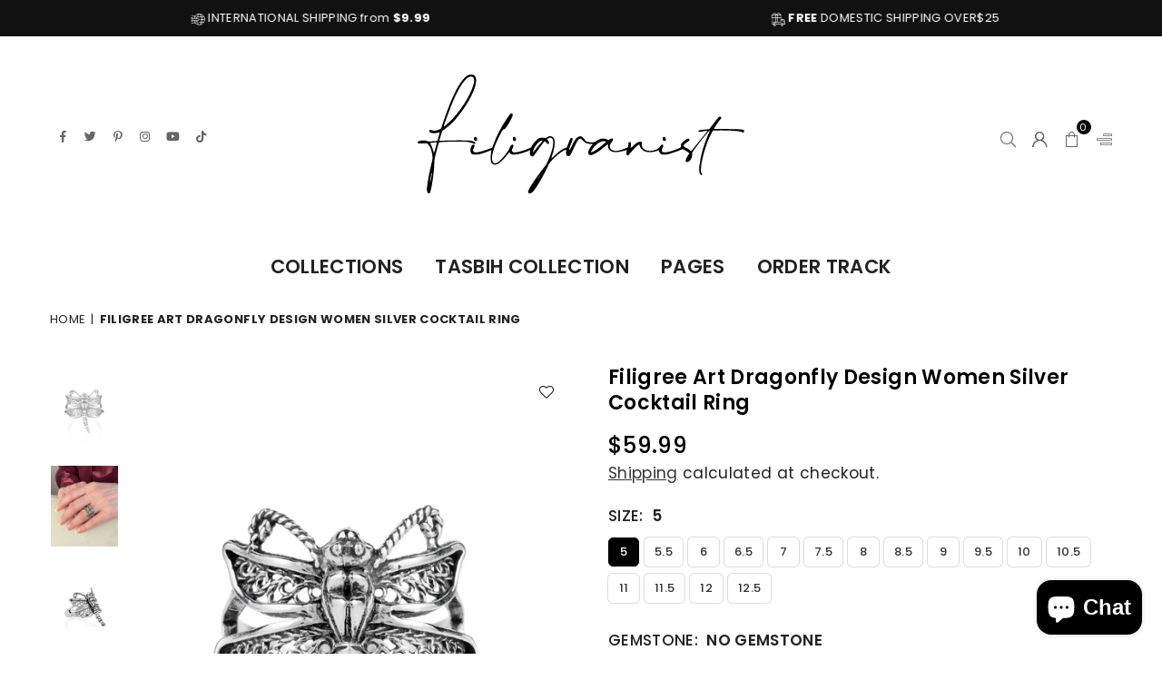

--- FILE ---
content_type: text/html; charset=utf-8
request_url: https://filigranist.com/products/sterling-silver-filigree-art-dragonfly-cocktail-ring
body_size: 36348
content:
<!doctype html>
<html class="no-js" lang="en" ><head><meta charset="utf-8"><meta http-equiv="X-UA-Compatible" content="IE=edge,chrome=1"><meta name="viewport" content="width=device-width,initial-scale=1"><meta name="theme-color" content="#000"><meta name="format-detection" content="telephone=no"><link rel="canonical" href="https://filigranist.com/products/sterling-silver-filigree-art-dragonfly-cocktail-ring"><link rel="canonical" href="https://filigranist.com/products/sterling-silver-filigree-art-dragonfly-cocktail-ring" canonical-shop-url="https://filigranist.com/"><meta name="google-site-verification" content="Bd1u9pvj722sGVEa_JLqKMrjoFStj1_J0egkUheN6oU" /><link rel="dns-prefetch" href="https://filigranist.com" crossorigin><link rel="dns-prefetch" href="https://filigransilver.myshopify.com" crossorigin><link rel="dns-prefetch" href="https://cdn.shopify.com" crossorigin><link rel="dns-prefetch" href="https://fonts.shopifycdn.com" crossorigin><link rel="preconnect" href="https//fonts.shopifycdn.com/" crossorigin><link rel="preconnect" href="https//cdn.shopify.com" crossorigin><link rel="shortcut icon" href="//filigranist.com/cdn/shop/files/Filigran_Logo_96x96_trans_32x32.png?v=1703374261" type="image/png"><link rel="apple-touch-icon-precomposed" type="image/png" sizes="152x152" href="//filigranist.com/cdn/shop/files/favicon_152x.jpg?v=1631549549"><title>Filigree Art Dragonfly Design Woman Silver Cocktail Ring&ndash; Filigranist Jewelry</title><meta name="description" content="Elevate your elegance with the Dragonfly Design Silver Cocktail Ring, a stunning filigree masterpiece that makes a bold statement. With impressive dimensions and polished embroidery brilliance, this ring comes with the luxury of a silver polish cloth, a velvet pouch, and a lavish gift box."><!-- /snippets/social-meta-tags.liquid --> <meta name="keywords" content="Filigranist Jewelry, filigranist.com" /><meta name="author" content="AdornThemes"><meta property="og:site_name" content="Filigranist Jewelry"><meta property="og:url" content="https://filigranist.com/products/sterling-silver-filigree-art-dragonfly-cocktail-ring"><meta property="og:title" content="Filigree Art Dragonfly Design Women Silver Cocktail Ring"><meta property="og:type" content="product"><meta property="og:description" content="Elevate your elegance with the Dragonfly Design Silver Cocktail Ring, a stunning filigree masterpiece that makes a bold statement. With impressive dimensions and polished embroidery brilliance, this ring comes with the luxury of a silver polish cloth, a velvet pouch, and a lavish gift box."><meta property="og:price:amount" content="59.99"><meta property="og:price:currency" content="USD"><meta property="og:image" content="http://filigranist.com/cdn/shop/files/Filigree-Art-Dragonfly-Design-Women-Silver-Cocktail-Ring-FiligranIst-1694465699724_1200x1200.jpg?v=1694465701"><meta property="og:image" content="http://filigranist.com/cdn/shop/files/Filigree-Art-Dragonfly-Design-Women-Silver-Cocktail-Ring-FiligranIst-1694465702382_1200x1200.jpg?v=1694465704"><meta property="og:image" content="http://filigranist.com/cdn/shop/files/Filigree-Art-Dragonfly-Design-Women-Silver-Cocktail-Ring-FiligranIst-1694465705887_1200x1200.jpg?v=1694465707"><meta property="og:image:secure_url" content="https://filigranist.com/cdn/shop/files/Filigree-Art-Dragonfly-Design-Women-Silver-Cocktail-Ring-FiligranIst-1694465699724_1200x1200.jpg?v=1694465701"><meta property="og:image:secure_url" content="https://filigranist.com/cdn/shop/files/Filigree-Art-Dragonfly-Design-Women-Silver-Cocktail-Ring-FiligranIst-1694465702382_1200x1200.jpg?v=1694465704"><meta property="og:image:secure_url" content="https://filigranist.com/cdn/shop/files/Filigree-Art-Dragonfly-Design-Women-Silver-Cocktail-Ring-FiligranIst-1694465705887_1200x1200.jpg?v=1694465707"><meta name="twitter:site" content="@filigranist"><meta name="twitter:card" content="summary_large_image"><meta name="twitter:title" content="Filigree Art Dragonfly Design Women Silver Cocktail Ring"><meta name="twitter:description" content="Elevate your elegance with the Dragonfly Design Silver Cocktail Ring, a stunning filigree masterpiece that makes a bold statement. With impressive dimensions and polished embroidery brilliance, this ring comes with the luxury of a silver polish cloth, a velvet pouch, and a lavish gift box.">
<link rel="preload" as="font" href="//filigranist.com/cdn/fonts/poppins/poppins_n4.0ba78fa5af9b0e1a374041b3ceaadf0a43b41362.woff2" type="font/woff2" crossorigin><link rel="preload" as="font" href="//filigranist.com/cdn/fonts/poppins/poppins_n7.56758dcf284489feb014a026f3727f2f20a54626.woff2" type="font/woff2" crossorigin><link rel="preload" as="font" href="//filigranist.com/cdn/shop/t/35/assets/adorn-icons.woff2?v=23110375483909177801703038777" type="font/woff2" crossorigin><style type="text/css">:root{--ft1:Poppins,sans-serif;--ft2:Poppins,sans-serif;--ft3:Poppins,sans-serif;--site_gutter:15px;--grid_gutter:30px;--grid_gutter_sm:15px;--input_height:38px;--input_height_sm:36px;--error:#d20000}@media (prefers-reduced-motion:no-preference){:root{scroll-behavior:smooth}}*,::after,::before{box-sizing:border-box}html{overflow-x:hidden}article,aside,details,figcaption,figure,footer,header,hgroup,main,menu,nav,section,summary{display:block}body,button,input,select,textarea{ font-family:-apple-system, BlinkMacSystemFont,"Segoe UI","Roboto","Oxygen","Ubuntu","Cantarell","Fira Sans","Droid Sans","Helvetica Neue",sans-serif;-webkit-font-smoothing:antialiased;-webkit-text-size-adjust:100%}a{background-color:transparent;text-decoration:none}a,img{outline:0!important;border:0}a,a:after, a:before,.anim{transition:all .3s ease-in-out}a:focus, a:hover{outline:0!important}code,pre{font-family:Consolas, monospace;font-size:1em}pre{overflow:auto}small,.txt--minor,.small-font{font-size:80%}.small-font {font-size:90%;}sub,sup{font-size:75%;line-height:0;position:relative;vertical-align:baseline}sup{top:-.5em}sub{bottom:-.25em}img{max-width:100%;border:0}table{width:100%;border-collapse:collapse;border-spacing:0}td,th{padding:0}textarea{overflow:auto;-webkit-appearance:none;-moz-appearance:none}[tabindex='-1']:focus{outline:0}form{margin:0}legend{border:0;padding:0}button,input,optgroup,select,textarea{color:inherit;font:inherit;margin:0;outline:0}button[disabled],input[disabled]{cursor:default}input[type=text],input[type=email],input[type=number],input[type=password],input[type=search],input[type=tel]{-webkit-appearance:none;-moz-appearance:none}button, input[type=submit],label[for],.cpoint{cursor:pointer}[type=checkbox]+label,[type=radio]+label {display:inline-block;margin-bottom:0}textarea{min-height:100px;resize:none;}input[type=checkbox],input[type=radio]{margin:0 5px 0 0;vertical-align:middle}select::-ms-expand{display:none}[role=button],a,button,input,label,select,textarea{touch-action:manipulation}.clearfix::after{content:'';display:table;clear:both}.clear{clear:both}.hidden,.hidden_txt{position:absolute!important;overflow:hidden;clip:rect(0 0 0 0);height:1px;width:1px;margin:-1px;padding:0;border:0}.v_hidden,[data-shopify-xr-hidden]{visibility:hidden}.of_hidden{overflow:hidden}.of_auto{overflow:auto}.js-focus-hidden:focus{outline:0}.no-js:not(html),.no-js .js{display:none}.no-js .no-js:not(html){display:block}.skip-link:focus{clip:auto;width:auto;height:auto;margin:0;color:#111;background-color:#fff;padding:10px;opacity:1;z-index:10000;transition:none}blockquote{background:#f8f8f8;font-weight:600;font-size:15px;font-style:normal;text-align:center;padding:0 30px;margin:0}blockquote p+cite{margin-top:7.5px}blockquote cite{display:block;font-size:13px;font-style:inherit}p{margin:0 0 20px 0}p:last-child{margin-bottom:0}.fine-print{font-size:1.07692em;font-style:italic;margin:20px 0}.txt--emphasis{font-style:italic}svg:not(:root){overflow:hidden}.icon{display:inline-block;width:20px;height:20px;vertical-align:middle;fill:currentColor}.no-svg .icon{display:none}svg.icon:not(.icon--full-color) *{fill:inherit;stroke:inherit}.no-svg .fallback-txt{position:static!important;overflow:inherit;clip:none;height:auto;width:auto;margin:0}ol, ul{margin:0;padding:0}ol{list-style:decimal}li{list-style:none}.tb-wrap{max-width:100%;overflow:auto;-webkit-overflow-scrolling:touch}.vd-wrap{position:relative;overflow:hidden;max-width:100%;padding-bottom:56.25%;height:auto}.vd-wrap iframe{position:absolute;top:0;left:0;width:100%;height:100%}.form-vertical input,.form-vertical select,.form-vertical textarea{display:block;width:100%}.form-vertical [type=checkbox],.form-vertical [type=radio]{display:inline-block;width:auto;margin-right:5px}.grid{list-style:none;padding:0;margin:0 -5px;display:flex;flex-wrap:wrap}.grid__item{padding-left:5px;padding-right:5px;width:100%}.grid__item[class*="--push"]{position:relative}.col-1,.one-whole{width:100%}.col-2,.five-tenths,.four-eighths,.one-half,.three-sixths,.two-quarters,.wd-50{width:50%}.col-3,.one-third,.two-sixths{width:33.33333%}.four-sixths,.two-thirds{width:66.66667%}.col-4,.one-quarter,.two-eighths{width:25%}.six-eighths,.three-quarters{width:75%}.col-5,.one-fifth,.two-tenths{width:20%}.four-tenths,.two-fifths,.wd-40{width:40%}.six-tenths,.three-fifths,.wd-60{width:60%}.eight-tenths,.four-fifths,.wd-80{width:80%}.col-6,.one-sixth{width:16.66667%}.five-sixths{width:83.33333%}.col-7,.one-seventh{width:14.28571%}.col-8,.one-eighth{width:12.5%}.three-eighths{width:37.5%}.five-eighths{width:62.5%}.seven-eighths{width:87.5%}.col-9,.one-nineth{width:11.11111%}.col-10,.one-tenth{width:10%}.three-tenths,.wd-30{width:30%}.seven-tenths,.wd-70{width:70%}.nine-tenths,.wd-90{width:90%}.show{display:block!important}.hide{display:none!important}@media only screen and (min-width:767px){.grid{margin:0 -7.5px}.grid__item{padding-left:7.5px;padding-right:7.5px}.medium-up--one-whole{width:100%}.medium-up--five-tenths,.medium-up--four-eighths,.medium-up--one-half,.medium-up--three-sixths,.medium-up--two-quarters{width:50%}.medium-up--one-third,.medium-up--two-sixths{width:33.33333%}.medium-up--four-sixths,.medium-up--two-thirds{width:66.66667%}.medium-up--one-quarter,.medium-up--two-eighths{width:25%}.medium-up--six-eighths,.medium-up--three-quarters{width:75%}.medium-up--one-fifth,.medium-up--two-tenths{width:20%}.medium-up--four-tenths,.medium-up--two-fifths{width:40%}.medium-up--six-tenths,.medium-up--three-fifths{width:60%}.medium-up--eight-tenths,.medium-up--four-fifths{width:80%}.medium-up--one-sixth{width:16.66667%}.medium-up--five-sixths{width:83.33333%}.medium-up--one-seventh{width:14.28571%}.medium-up--one-eighth{width:12.5%}.medium-up--three-eighths{width:37.5%}.medium-up--five-eighths{width:62.5%}.medium-up--seven-eighths{width:87.5%}.medium-up--one-nineth{width:11.11111%}.medium-up--one-tenth{width:10%}.medium-up--three-tenths{width:30%}.medium-up--seven-tenths{width:70%}.medium-up--nine-tenths{width:90%}.medium-up--show{display:block!important}.medium-up--hide{display:none!important}}@media only screen and (min-width:1025px){.grid{margin:0 -15px}.grid__item{padding-left:15px;padding-right:15px}.large-up--one-whole{width:100%}.large-up--five-tenths,.large-up--four-eighths,.large-up--one-half,.large-up--three-sixths,.large-up--two-quarters{width:50%}.large-up--one-third,.large-up--two-sixths{width:33.33333%}.large-up--four-sixths,.large-up--two-thirds{width:66.66667%}.large-up--one-quarter,.large-up--two-eighths{width:25%}.large-up--six-eighths,.large-up--three-quarters{width:75%}.large-up--one-fifth,.large-up--two-tenths{width:20%}.large-up--four-tenths,.large-up--two-fifths{width:40%}.large-up--six-tenths,.large-up--three-fifths{width:60%}.large-up--eight-tenths,.large-up--four-fifths{width:80%}.large-up--one-sixth{width:16.66667%}.large-up--five-sixths{width:83.33333%}.large-up--one-seventh{width:14.28571%}.large-up--one-eighth{width:12.5%}.large-up--three-eighths{width:37.5%}.large-up--five-eighths{width:62.5%}.large-up--seven-eighths{width:87.5%}.large-up--one-nineth{width:11.11111%}.large-up--one-tenth{width:10%}.large-up--three-tenths{width:30%}.large-up--seven-tenths{width:70%}.large-up--nine-tenths{width:90%}.large-up--show{display:block!important}.large-up--hide{display:none!important}}@media only screen and (min-width:767px) and (max-width:1024px){.medium--one-whole{width:100%}.medium--five-tenths,.medium--four-eighths,.medium--one-half,.medium--three-sixths,.medium--two-quarters{width:50%}.medium--one-third,.medium--two-sixths{width:33.33333%}.medium--four-sixths,.medium--two-thirds{width:66.66667%}.medium--one-quarter,.medium--two-eighths{width:25%}.medium--six-eighths,.medium--three-quarters{width:75%}.medium--one-fifth,.medium--two-tenths{width:20%}.medium--four-tenths,.medium--two-fifths{width:40%}.medium--six-tenths,.medium--three-fifths{width:60%}.medium--eight-tenths,.medium--four-fifths{width:80%}.medium--one-sixth{width:16.66667%}.medium--five-sixths{width:83.33333%}.medium--one-seventh{width:14.28571%}.medium--one-eighth{width:12.5%}.medium--three-eighths{width:37.5%}.medium--five-eighths{width:62.5%}.medium--seven-eighths{width:87.5%}.medium--one-nineth{width:11.11111%}.medium--one-tenth{width:10%}.medium--three-tenths{width:30%}.medium--seven-tenths{width:70%}.medium--nine-tenths{width:90%}.medium--show{display:block!important}.medium--hide{display:none!important}}@media only screen and (max-width:766px){.small--one-whole{width:100%}.small--five-tenths,.small--four-eighths,.small--one-half,.small--three-sixths,.small--two-quarters{width:50%}.small--one-third,.small--two-sixths{width:33.33333%}.small--four-sixths,.small--two-thirds{width:66.66667%}.small--one-quarter,.small--two-eighths{width:25%}.small--six-eighths,.small--three-quarters{width:75%}.small--one-fifth,.small--two-tenths{width:20%}.small--four-tenths,.small--two-fifths{width:40%}.small--six-tenths,.small--three-fifths{width:60%}.small--eight-tenths,.small--four-fifths{width:80%}.small--one-sixth{width:16.66667%}.small--five-sixths{width:83.33333%}.small--one-seventh{width:14.28571%}.small--one-eighth{width:12.5%}.small--three-eighths{width:37.5%}.small--five-eighths{width:62.5%}.small--seven-eighths{width:87.5%}.small--one-nineth{width:11.11111%}.small--one-tenth{width:10%}.small--three-tenths{width:30%}.small--seven-tenths{width:70%}.small--nine-tenths{width:90%}.small--show{display:block!important}.small--hide{display:none!important}}.grid-products {margin:0 -15.0px;}.grid-products .grid__item{ padding-left:15.0px;padding-right:15.0px;}@media (max-width:767px){.grid-products {margin:0 -7.5px;}.grid-products .grid__item{ padding-left:7.5px;padding-right:7.5px;}}.m_auto {margin-left:auto;margin-right:auto}.m0 {margin:0!important}.mt0 {margin-top:0!important}.ml0 {margin-left:0!important}.mr0 {margin-right:0!important}.mb0 {margin-bottom:0!important}.ml5 {margin-left:5px}.mt5 {margin-top:5px}.mr5 {margin-right:5px}.mb5 {margin-bottom:5px}.ml10 {margin-left:10px}.mt10 {margin-top:10px}.mr10 {margin-right:10px}.mb10 {margin-bottom:10px}.ml15 {margin-left:15px}.mt15 {margin-top:15px}.mr15 {margin-right:15px}.mb15 {margin-bottom:15px}.ml20 {margin-left:20px}.mt20 {margin-top:20px}.mr20 {margin-right:20px}.mb20 {margin-bottom:20px}.ml25 {margin-left:25px}.mt25 {margin-top:25px}.mr25 {margin-right:25px}.mb25 {margin-bottom:25px}.ml30 {margin-left:30px}.mt30 {margin-top:30px}.mr30 {margin-right:30px}.mb30 {margin-bottom:30px}.pd0 {padding:0!important}.pd_t {padding-top:0}.pd_l {padding-left:0}.pd_r {padding-right:0}.pd_b {padding-bottom:0}.p5 {padding:5px}.p10 {padding:10px}.p15 {padding:15px}.p20 {padding:20px}.p25 {padding:25px}.p30 {padding:30px}.mt1 { margin-top:1px;}.mt2 { margin-top:2px;}.mt3 { margin-top:3px;}.mt4 { margin-top:4px;}.bdr_rd0{border-radius:0}.bdr_rd3{border-radius:3px}.bdr_rd4{border-radius:4px}.bdr_rd5{border-radius:5px}.bdr_rd6{border-radius:6px}.bdr_rd7{border-radius:7px}.bdr_rd8{border-radius:8px}.bdr_rd9{border-radius:9px}.bdr_rd10{border-radius:10px}.bdr_rd15{border-radius:15px}.bdr_rd50{border-radius:50%}.db{display:block}.dbi{display:inline-block}.dn {display:none}.pa {position:absolute}.pr {position:relative}.pf{position:fixed}.all0{left:0;top:0;right:0;bottom:0}.l0 {left:0;}.r0 {right:0;}.t0 {top:0;} .b0 {bottom:0;}.fwl{font-weight:300}.fwr{font-weight:400}.fwm{font-weight:500}.fwsb{font-weight:600}b,strong,.fwb{font-weight:700}em,.em{font-style:italic}.ttu{text-transform:uppercase}.ttl{text-transform:lowercase}.ttc{text-transform:capitalize}.ttn{text-transform:none}.tdn {text-decoration:none!important}.tdu {text-decoration:underline}.grid-sizer{width:25%;position:absolute}.w_auto {width:auto!important}.h_auto{height:auto}.w_100{width:100%!important}.h_100{height:100%!important}.img_fl{display:block;width:100%;height:auto}.imgWrapper{display:block;margin:auto}.bgImg{background-size:cover;background-repeat:no-repeat;background-position:center}.fl{display:flex}.fl1{flex:1}.f-row{flex-direction:row}.f-col{flex-direction:column}.f-wrap{flex-wrap:wrap}.f-nowrap{flex-wrap:nowrap}.f-jcs{justify-content:flex-start}.f-jce{justify-content:flex-end}.f-jcc{justify-content:center}.f-jcsb{justify-content:space-between}.f-jcsa{justify-content:space-around}.f-jcse{justify-content:space-evenly}.f-ais{align-items:flex-start}.f-aie{align-items:flex-end}.f-aic{align-items:center}.f-aib{align-items:baseline}.f-aist{align-items:stretch}.f-acs{align-content:flex-start}.f-ace{align-content:flex-end}.f-acc{align-content:center}.f-acsb{align-content:space-between}.f-acsa{align-content:space-around}.f-acst{align-content:stretch}.f-asa{align-self:auto}.f-ass{align-self:flex-start}.f-ase{align-self:flex-end}.f-asc{align-self:center}.f-asb{align-self:baseline}.f-asst{align-self:stretch}.order0{order:0}.order1{order:1}.order2{order:2}.order3{order:3}.tl{text-align:left!important}.tc{text-align:center!important}.tr{text-align:right!important}.tjc{text-align:justify;}@media (min-width:768px){.tl-md{text-align:left!important}.tc-md{text-align:center!important}.tr-md{text-align:right!important}.f-row-md{flex-direction:row}.f-col-md{flex-direction:column}.f-wrap-md{flex-wrap:wrap}.f-nowrap-md{flex-wrap:nowrap}.f-jcs-md{justify-content:flex-start}.f-jce-md{justify-content:flex-end}.f-jcc-md{justify-content:center}.f-jcsb-md{justify-content:space-between}.f-jcsa-md{justify-content:space-around}.f-jcse-md{justify-content:space-evenly}.f-ais-md{align-items:flex-start}.f-aie-md{align-items:flex-end}.f-aic-md{align-items:center}.f-aib-md{align-items:baseline}.f-aist-md{align-items:stretch}.f-acs-md{align-content:flex-start}.f-ace-md{align-content:flex-end}.f-acc-md{align-content:center}.f-acsb-md{align-content:space-between}.f-acsa-md{align-content:space-around}.f-acst-md{align-content:stretch}.f-asa-md{align-self:auto}.f-ass-md{align-self:flex-start}.f-ase-md{align-self:flex-end}.f-asc-md{align-self:center}.f-asb-md{align-self:baseline}.f-asst-md{align-self:stretch}}@media (min-width:1025px){.f-row-lg{flex-direction:row}.f-col-lg{flex-direction:column}.f-wrap-lg{flex-wrap:wrap}.f-nowrap-lg{flex-wrap:nowrap}.tl-lg {text-align:left!important}.tc-lg {text-align:center!important}.tr-lg {text-align:right!important}}@media (min-width:1280px){.f-wrap-xl{flex-wrap:wrap}.f-col-xl{flex-direction:column}.tl-xl {text-align:left!important}.tc-xl {text-align:center!important}.tr-xl {text-align:right!important}}.ctdrawer { top:0;right:0;visibility:hidden;z-index:2000;background-color:rgba(0,0,0,0.5);transition:all 0.3s ease-in-out;}@font-face {font-family: Poppins;font-weight: 300;font-style: normal;font-display: swap;src: url("//filigranist.com/cdn/fonts/poppins/poppins_n3.05f58335c3209cce17da4f1f1ab324ebe2982441.woff2") format("woff2"), url("//filigranist.com/cdn/fonts/poppins/poppins_n3.6971368e1f131d2c8ff8e3a44a36b577fdda3ff5.woff") format("woff");}@font-face {font-family: Poppins;font-weight: 400;font-style: normal;font-display: swap;src: url("//filigranist.com/cdn/fonts/poppins/poppins_n4.0ba78fa5af9b0e1a374041b3ceaadf0a43b41362.woff2") format("woff2"), url("//filigranist.com/cdn/fonts/poppins/poppins_n4.214741a72ff2596839fc9760ee7a770386cf16ca.woff") format("woff");}@font-face {font-family: Poppins;font-weight: 500;font-style: normal;font-display: swap;src: url("//filigranist.com/cdn/fonts/poppins/poppins_n5.ad5b4b72b59a00358afc706450c864c3c8323842.woff2") format("woff2"), url("//filigranist.com/cdn/fonts/poppins/poppins_n5.33757fdf985af2d24b32fcd84c9a09224d4b2c39.woff") format("woff");}@font-face {font-family: Poppins;font-weight: 600;font-style: normal;font-display: swap;src: url("//filigranist.com/cdn/fonts/poppins/poppins_n6.aa29d4918bc243723d56b59572e18228ed0786f6.woff2") format("woff2"), url("//filigranist.com/cdn/fonts/poppins/poppins_n6.5f815d845fe073750885d5b7e619ee00e8111208.woff") format("woff");}@font-face {font-family: Poppins;font-weight: 700;font-style: normal;font-display: swap;src: url("//filigranist.com/cdn/fonts/poppins/poppins_n7.56758dcf284489feb014a026f3727f2f20a54626.woff2") format("woff2"), url("//filigranist.com/cdn/fonts/poppins/poppins_n7.f34f55d9b3d3205d2cd6f64955ff4b36f0cfd8da.woff") format("woff");}@font-face {font-family: Poppins;font-weight: 800;font-style: normal;font-display: swap;src: url("//filigranist.com/cdn/fonts/poppins/poppins_n8.580200d05bca09e2e0c6f4c922047c227dfa8e8c.woff2") format("woff2"), url("//filigranist.com/cdn/fonts/poppins/poppins_n8.f4450f472fdcbe9e829f3583ebd559988f5a3d25.woff") format("woff");}@font-face {font-family: Poppins;font-weight: 900;font-style: normal;font-display: swap;src: url("//filigranist.com/cdn/fonts/poppins/poppins_n9.eb6b9ef01b62e777a960bfd02fc9fb4918cd3eab.woff2") format("woff2"), url("//filigranist.com/cdn/fonts/poppins/poppins_n9.6501a5bd018e348b6d5d6e8c335f9e7d32a80c36.woff") format("woff");}@font-face{font-family:Adorn-Icons;src:url("//filigranist.com/cdn/shop/t/35/assets/adorn-icons.woff2?v=23110375483909177801703038777") format('woff2'),url("//filigranist.com/cdn/shop/t/35/assets/adorn-icons.woff?v=3660380726993999231703038777") format('woff');font-weight:400;font-style:normal;font-display:swap}.at{font:normal normal normal 15px/1 Adorn-Icons;speak:none;text-transform:none;display:inline-block;vertical-align:middle;text-rendering:auto;-webkit-font-smoothing:antialiased;-moz-osx-font-smoothing:grayscale}</style><link href="//filigranist.com/cdn/shop/t/35/assets/theme.css?v=22604707903753993951705701479" rel="stylesheet" type="text/css" media="all" /><script src="//filigranist.com/cdn/shop/t/35/assets/lazysizes.js?v=9525017869278013171703038777" async></script><script src="//filigranist.com/cdn/shop/t/35/assets/jquery.min.js?v=11054033913403182911703038777" defer></script><script>var theme = {strings:{addToCart:"Add to cart",soldOut:"Sold out",unavailable:"Sold out",showMore:"Show More",showLess:"Show Less"},mlcurrency:false,moneyFormat:"${{amount}}",currencyFormat:"money_format",shopCurrency:"USD",autoCurrencies:true,money_currency_format:"${{amount}} USD",money_format:"${{amount}}",ajax_cart:true,fixedHeader:true,animation:false,animationMobile:true,searchresult:"See all results for \u0026quot;{{ terms }}\u0026quot;",wlAvailable:"Available in Wishlist",rtl:false,days:"Days",hours:"Hrs",minuts:"Min",seconds:"Sec",};document.documentElement.className = document.documentElement.className.replace('no-js', 'js');window.lazySizesConfig = window.lazySizesConfig || {};window.lazySizesConfig.loadMode = 1;window.lazySizesConfig.expand = 10;window.lazySizesConfig.expFactor = 1.5;window.lazySizesConfig.loadHidden = false;var Metatheme = null,thm = 'Optimal', shpeml = 'info@filigranist.com', dmn = window.location.hostname;window.shopUrl = 'https://filigranist.com';window.routes = { cart_add_url:'/cart/add', cart_change_url:'/cart/change', cart_update_url:'/cart/update', cart_url:'/cart', psearchurl:'/search/suggest' };window.cartStrings = { error: `There was an error while updating your cart. Please try again.`, quantityError: `Only [quantity] of this item available.` };</script><script src="//filigranist.com/cdn/shop/t/35/assets/vendor.js?v=28250271831748402691703038778" defer></script>
   <script>window.performance && window.performance.mark && window.performance.mark('shopify.content_for_header.start');</script><meta name="facebook-domain-verification" content="nlvc26326h8yra5gmml0k63wzdty93">
<meta name="google-site-verification" content="WoPg0xVZdat2U9_zLX3WlMhrUL0C-x5w_2LJr3YBMmk">
<meta name="facebook-domain-verification" content="usl5pvvk9xbt51pzgjtmusziybtfq5">
<meta id="shopify-digital-wallet" name="shopify-digital-wallet" content="/60195176653/digital_wallets/dialog">
<meta name="shopify-checkout-api-token" content="6bf495d4a5dc6db63d27cf445968b110">
<meta id="in-context-paypal-metadata" data-shop-id="60195176653" data-venmo-supported="false" data-environment="production" data-locale="en_US" data-paypal-v4="true" data-currency="USD">
<link rel="alternate" type="application/json+oembed" href="https://filigranist.com/products/sterling-silver-filigree-art-dragonfly-cocktail-ring.oembed">
<script async="async" data-src="/checkouts/internal/preloads.js?locale=en-US"></script>
<link rel="preconnect" href="https://shop.app" crossorigin="anonymous">
<script async="async" data-src="https://shop.app/checkouts/internal/preloads.js?locale=en-US&shop_id=60195176653" crossorigin="anonymous"></script>
<script id="apple-pay-shop-capabilities" type="application/json">{"shopId":60195176653,"countryCode":"US","currencyCode":"USD","merchantCapabilities":["supports3DS"],"merchantId":"gid:\/\/shopify\/Shop\/60195176653","merchantName":"Filigranist Jewelry","requiredBillingContactFields":["postalAddress","email","phone"],"requiredShippingContactFields":["postalAddress","email","phone"],"shippingType":"shipping","supportedNetworks":["visa","masterCard","amex","discover","elo","jcb"],"total":{"type":"pending","label":"Filigranist Jewelry","amount":"1.00"},"shopifyPaymentsEnabled":true,"supportsSubscriptions":true}</script>
<script id="shopify-features" type="application/json">{"accessToken":"6bf495d4a5dc6db63d27cf445968b110","betas":["rich-media-storefront-analytics"],"domain":"filigranist.com","predictiveSearch":true,"shopId":60195176653,"locale":"en"}</script>
<script>var Shopify = Shopify || {};
Shopify.shop = "filigransilver.myshopify.com";
Shopify.locale = "en";
Shopify.currency = {"active":"USD","rate":"1.0"};
Shopify.country = "US";
Shopify.theme = {"name":"Optimal-install-me","id":155337130189,"schema_name":"Optimal","schema_version":"v3.0","theme_store_id":null,"role":"main"};
Shopify.theme.handle = "null";
Shopify.theme.style = {"id":null,"handle":null};
Shopify.cdnHost = "filigranist.com/cdn";
Shopify.routes = Shopify.routes || {};
Shopify.routes.root = "/";</script>
<script type="module">!function(o){(o.Shopify=o.Shopify||{}).modules=!0}(window);</script>
<script>!function(o){function n(){var o=[];function n(){o.push(Array.prototype.slice.apply(arguments))}return n.q=o,n}var t=o.Shopify=o.Shopify||{};t.loadFeatures=n(),t.autoloadFeatures=n()}(window);</script>
<script>
  window.ShopifyPay = window.ShopifyPay || {};
  window.ShopifyPay.apiHost = "shop.app\/pay";
  window.ShopifyPay.redirectState = null;
</script>
<script id="shop-js-analytics" type="application/json">{"pageType":"product"}</script>
<script defer="defer" async type="module" data-src="//filigranist.com/cdn/shopifycloud/shop-js/modules/v2/client.init-shop-cart-sync_BT-GjEfc.en.esm.js"></script>
<script defer="defer" async type="module" data-src="//filigranist.com/cdn/shopifycloud/shop-js/modules/v2/chunk.common_D58fp_Oc.esm.js"></script>
<script defer="defer" async type="module" data-src="//filigranist.com/cdn/shopifycloud/shop-js/modules/v2/chunk.modal_xMitdFEc.esm.js"></script>
<script type="module">
  await import("//filigranist.com/cdn/shopifycloud/shop-js/modules/v2/client.init-shop-cart-sync_BT-GjEfc.en.esm.js");
await import("//filigranist.com/cdn/shopifycloud/shop-js/modules/v2/chunk.common_D58fp_Oc.esm.js");
await import("//filigranist.com/cdn/shopifycloud/shop-js/modules/v2/chunk.modal_xMitdFEc.esm.js");

  window.Shopify.SignInWithShop?.initShopCartSync?.({"fedCMEnabled":true,"windoidEnabled":true});

</script>
<script defer="defer" async type="module" data-src="//filigranist.com/cdn/shopifycloud/shop-js/modules/v2/client.payment-terms_Ci9AEqFq.en.esm.js"></script>
<script defer="defer" async type="module" data-src="//filigranist.com/cdn/shopifycloud/shop-js/modules/v2/chunk.common_D58fp_Oc.esm.js"></script>
<script defer="defer" async type="module" data-src="//filigranist.com/cdn/shopifycloud/shop-js/modules/v2/chunk.modal_xMitdFEc.esm.js"></script>
<script type="module">
  await import("//filigranist.com/cdn/shopifycloud/shop-js/modules/v2/client.payment-terms_Ci9AEqFq.en.esm.js");
await import("//filigranist.com/cdn/shopifycloud/shop-js/modules/v2/chunk.common_D58fp_Oc.esm.js");
await import("//filigranist.com/cdn/shopifycloud/shop-js/modules/v2/chunk.modal_xMitdFEc.esm.js");

  
</script>
<script>
  window.Shopify = window.Shopify || {};
  if (!window.Shopify.featureAssets) window.Shopify.featureAssets = {};
  window.Shopify.featureAssets['shop-js'] = {"shop-cart-sync":["modules/v2/client.shop-cart-sync_DZOKe7Ll.en.esm.js","modules/v2/chunk.common_D58fp_Oc.esm.js","modules/v2/chunk.modal_xMitdFEc.esm.js"],"init-fed-cm":["modules/v2/client.init-fed-cm_B6oLuCjv.en.esm.js","modules/v2/chunk.common_D58fp_Oc.esm.js","modules/v2/chunk.modal_xMitdFEc.esm.js"],"shop-cash-offers":["modules/v2/client.shop-cash-offers_D2sdYoxE.en.esm.js","modules/v2/chunk.common_D58fp_Oc.esm.js","modules/v2/chunk.modal_xMitdFEc.esm.js"],"shop-login-button":["modules/v2/client.shop-login-button_QeVjl5Y3.en.esm.js","modules/v2/chunk.common_D58fp_Oc.esm.js","modules/v2/chunk.modal_xMitdFEc.esm.js"],"pay-button":["modules/v2/client.pay-button_DXTOsIq6.en.esm.js","modules/v2/chunk.common_D58fp_Oc.esm.js","modules/v2/chunk.modal_xMitdFEc.esm.js"],"shop-button":["modules/v2/client.shop-button_DQZHx9pm.en.esm.js","modules/v2/chunk.common_D58fp_Oc.esm.js","modules/v2/chunk.modal_xMitdFEc.esm.js"],"avatar":["modules/v2/client.avatar_BTnouDA3.en.esm.js"],"init-windoid":["modules/v2/client.init-windoid_CR1B-cfM.en.esm.js","modules/v2/chunk.common_D58fp_Oc.esm.js","modules/v2/chunk.modal_xMitdFEc.esm.js"],"init-shop-for-new-customer-accounts":["modules/v2/client.init-shop-for-new-customer-accounts_C_vY_xzh.en.esm.js","modules/v2/client.shop-login-button_QeVjl5Y3.en.esm.js","modules/v2/chunk.common_D58fp_Oc.esm.js","modules/v2/chunk.modal_xMitdFEc.esm.js"],"init-shop-email-lookup-coordinator":["modules/v2/client.init-shop-email-lookup-coordinator_BI7n9ZSv.en.esm.js","modules/v2/chunk.common_D58fp_Oc.esm.js","modules/v2/chunk.modal_xMitdFEc.esm.js"],"init-shop-cart-sync":["modules/v2/client.init-shop-cart-sync_BT-GjEfc.en.esm.js","modules/v2/chunk.common_D58fp_Oc.esm.js","modules/v2/chunk.modal_xMitdFEc.esm.js"],"shop-toast-manager":["modules/v2/client.shop-toast-manager_DiYdP3xc.en.esm.js","modules/v2/chunk.common_D58fp_Oc.esm.js","modules/v2/chunk.modal_xMitdFEc.esm.js"],"init-customer-accounts":["modules/v2/client.init-customer-accounts_D9ZNqS-Q.en.esm.js","modules/v2/client.shop-login-button_QeVjl5Y3.en.esm.js","modules/v2/chunk.common_D58fp_Oc.esm.js","modules/v2/chunk.modal_xMitdFEc.esm.js"],"init-customer-accounts-sign-up":["modules/v2/client.init-customer-accounts-sign-up_iGw4briv.en.esm.js","modules/v2/client.shop-login-button_QeVjl5Y3.en.esm.js","modules/v2/chunk.common_D58fp_Oc.esm.js","modules/v2/chunk.modal_xMitdFEc.esm.js"],"shop-follow-button":["modules/v2/client.shop-follow-button_CqMgW2wH.en.esm.js","modules/v2/chunk.common_D58fp_Oc.esm.js","modules/v2/chunk.modal_xMitdFEc.esm.js"],"checkout-modal":["modules/v2/client.checkout-modal_xHeaAweL.en.esm.js","modules/v2/chunk.common_D58fp_Oc.esm.js","modules/v2/chunk.modal_xMitdFEc.esm.js"],"shop-login":["modules/v2/client.shop-login_D91U-Q7h.en.esm.js","modules/v2/chunk.common_D58fp_Oc.esm.js","modules/v2/chunk.modal_xMitdFEc.esm.js"],"lead-capture":["modules/v2/client.lead-capture_BJmE1dJe.en.esm.js","modules/v2/chunk.common_D58fp_Oc.esm.js","modules/v2/chunk.modal_xMitdFEc.esm.js"],"payment-terms":["modules/v2/client.payment-terms_Ci9AEqFq.en.esm.js","modules/v2/chunk.common_D58fp_Oc.esm.js","modules/v2/chunk.modal_xMitdFEc.esm.js"]};
</script>
<script>(function() {
  var isLoaded = false;
  function asyncLoad() {
    if (isLoaded) return;
    isLoaded = true;
    var urls = ["https:\/\/cdn.nfcube.com\/instafeed-ce22af68dd4276daaaf4cdd1b5320d81.js?shop=filigransilver.myshopify.com","https:\/\/ecommplugins-scripts.trustpilot.com\/v2.1\/js\/header.min.js?settings=eyJrZXkiOiJDSG85SU5aT2JSN29jb3lJIiwicyI6Im5vbmUifQ==\u0026shop=filigransilver.myshopify.com","https:\/\/ecommplugins-trustboxsettings.trustpilot.com\/filigransilver.myshopify.com.js?settings=1685658894578\u0026shop=filigransilver.myshopify.com","https:\/\/widget.trustpilot.com\/bootstrap\/v5\/tp.widget.sync.bootstrap.min.js?shop=filigransilver.myshopify.com","https:\/\/widget.trustpilot.com\/bootstrap\/v5\/tp.widget.sync.bootstrap.min.js?shop=filigransilver.myshopify.com"];
    for (var i = 0; i < urls.length; i++) {
      var s = document.createElement('script');
      s.type = 'text/javascript';
      s.async = true;
      s.src = urls[i];
      var x = document.getElementsByTagName('script')[0];
      x.parentNode.insertBefore(s, x);
    }
  };
  document.addEventListener('StartAsyncLoading',function(event){asyncLoad();});if(window.attachEvent) {
    window.attachEvent('onload', function(){});
  } else {
    window.addEventListener('load', function(){}, false);
  }
})();</script>
<script id="__st">var __st={"a":60195176653,"offset":-18000,"reqid":"d44b6da0-f40c-49bc-8272-b3a3fad7a800-1769068900","pageurl":"filigranist.com\/products\/sterling-silver-filigree-art-dragonfly-cocktail-ring","u":"df6e0c8be79c","p":"product","rtyp":"product","rid":6981847843021};</script>
<script>window.ShopifyPaypalV4VisibilityTracking = true;</script>
<script id="captcha-bootstrap">!function(){'use strict';const t='contact',e='account',n='new_comment',o=[[t,t],['blogs',n],['comments',n],[t,'customer']],c=[[e,'customer_login'],[e,'guest_login'],[e,'recover_customer_password'],[e,'create_customer']],r=t=>t.map((([t,e])=>`form[action*='/${t}']:not([data-nocaptcha='true']) input[name='form_type'][value='${e}']`)).join(','),a=t=>()=>t?[...document.querySelectorAll(t)].map((t=>t.form)):[];function s(){const t=[...o],e=r(t);return a(e)}const i='password',u='form_key',d=['recaptcha-v3-token','g-recaptcha-response','h-captcha-response',i],f=()=>{try{return window.sessionStorage}catch{return}},m='__shopify_v',_=t=>t.elements[u];function p(t,e,n=!1){try{const o=window.sessionStorage,c=JSON.parse(o.getItem(e)),{data:r}=function(t){const{data:e,action:n}=t;return t[m]||n?{data:e,action:n}:{data:t,action:n}}(c);for(const[e,n]of Object.entries(r))t.elements[e]&&(t.elements[e].value=n);n&&o.removeItem(e)}catch(o){console.error('form repopulation failed',{error:o})}}const l='form_type',E='cptcha';function T(t){t.dataset[E]=!0}const w=window,h=w.document,L='Shopify',v='ce_forms',y='captcha';let A=!1;((t,e)=>{const n=(g='f06e6c50-85a8-45c8-87d0-21a2b65856fe',I='https://cdn.shopify.com/shopifycloud/storefront-forms-hcaptcha/ce_storefront_forms_captcha_hcaptcha.v1.5.2.iife.js',D={infoText:'Protected by hCaptcha',privacyText:'Privacy',termsText:'Terms'},(t,e,n)=>{const o=w[L][v],c=o.bindForm;if(c)return c(t,g,e,D).then(n);var r;o.q.push([[t,g,e,D],n]),r=I,A||(h.body.append(Object.assign(h.createElement('script'),{id:'captcha-provider',async:!0,src:r})),A=!0)});var g,I,D;w[L]=w[L]||{},w[L][v]=w[L][v]||{},w[L][v].q=[],w[L][y]=w[L][y]||{},w[L][y].protect=function(t,e){n(t,void 0,e),T(t)},Object.freeze(w[L][y]),function(t,e,n,w,h,L){const[v,y,A,g]=function(t,e,n){const i=e?o:[],u=t?c:[],d=[...i,...u],f=r(d),m=r(i),_=r(d.filter((([t,e])=>n.includes(e))));return[a(f),a(m),a(_),s()]}(w,h,L),I=t=>{const e=t.target;return e instanceof HTMLFormElement?e:e&&e.form},D=t=>v().includes(t);t.addEventListener('submit',(t=>{const e=I(t);if(!e)return;const n=D(e)&&!e.dataset.hcaptchaBound&&!e.dataset.recaptchaBound,o=_(e),c=g().includes(e)&&(!o||!o.value);(n||c)&&t.preventDefault(),c&&!n&&(function(t){try{if(!f())return;!function(t){const e=f();if(!e)return;const n=_(t);if(!n)return;const o=n.value;o&&e.removeItem(o)}(t);const e=Array.from(Array(32),(()=>Math.random().toString(36)[2])).join('');!function(t,e){_(t)||t.append(Object.assign(document.createElement('input'),{type:'hidden',name:u})),t.elements[u].value=e}(t,e),function(t,e){const n=f();if(!n)return;const o=[...t.querySelectorAll(`input[type='${i}']`)].map((({name:t})=>t)),c=[...d,...o],r={};for(const[a,s]of new FormData(t).entries())c.includes(a)||(r[a]=s);n.setItem(e,JSON.stringify({[m]:1,action:t.action,data:r}))}(t,e)}catch(e){console.error('failed to persist form',e)}}(e),e.submit())}));const S=(t,e)=>{t&&!t.dataset[E]&&(n(t,e.some((e=>e===t))),T(t))};for(const o of['focusin','change'])t.addEventListener(o,(t=>{const e=I(t);D(e)&&S(e,y())}));const B=e.get('form_key'),M=e.get(l),P=B&&M;t.addEventListener('DOMContentLoaded',(()=>{const t=y();if(P)for(const e of t)e.elements[l].value===M&&p(e,B);[...new Set([...A(),...v().filter((t=>'true'===t.dataset.shopifyCaptcha))])].forEach((e=>S(e,t)))}))}(h,new URLSearchParams(w.location.search),n,t,e,['guest_login'])})(!0,!0)}();</script>
<script integrity="sha256-4kQ18oKyAcykRKYeNunJcIwy7WH5gtpwJnB7kiuLZ1E=" data-source-attribution="shopify.loadfeatures" defer="defer" data-src="//filigranist.com/cdn/shopifycloud/storefront/assets/storefront/load_feature-a0a9edcb.js" crossorigin="anonymous"></script>
<script crossorigin="anonymous" defer="defer" data-src="//filigranist.com/cdn/shopifycloud/storefront/assets/shopify_pay/storefront-65b4c6d7.js?v=20250812"></script>
<script data-source-attribution="shopify.dynamic_checkout.dynamic.init">var Shopify=Shopify||{};Shopify.PaymentButton=Shopify.PaymentButton||{isStorefrontPortableWallets:!0,init:function(){window.Shopify.PaymentButton.init=function(){};var t=document.createElement("script");t.data-src="https://filigranist.com/cdn/shopifycloud/portable-wallets/latest/portable-wallets.en.js",t.type="module",document.head.appendChild(t)}};
</script>
<script data-source-attribution="shopify.dynamic_checkout.buyer_consent">
  function portableWalletsHideBuyerConsent(e){var t=document.getElementById("shopify-buyer-consent"),n=document.getElementById("shopify-subscription-policy-button");t&&n&&(t.classList.add("hidden"),t.setAttribute("aria-hidden","true"),n.removeEventListener("click",e))}function portableWalletsShowBuyerConsent(e){var t=document.getElementById("shopify-buyer-consent"),n=document.getElementById("shopify-subscription-policy-button");t&&n&&(t.classList.remove("hidden"),t.removeAttribute("aria-hidden"),n.addEventListener("click",e))}window.Shopify?.PaymentButton&&(window.Shopify.PaymentButton.hideBuyerConsent=portableWalletsHideBuyerConsent,window.Shopify.PaymentButton.showBuyerConsent=portableWalletsShowBuyerConsent);
</script>
<script>
  function portableWalletsCleanup(e){e&&e.src&&console.error("Failed to load portable wallets script "+e.src);var t=document.querySelectorAll("shopify-accelerated-checkout .shopify-payment-button__skeleton, shopify-accelerated-checkout-cart .wallet-cart-button__skeleton"),e=document.getElementById("shopify-buyer-consent");for(let e=0;e<t.length;e++)t[e].remove();e&&e.remove()}function portableWalletsNotLoadedAsModule(e){e instanceof ErrorEvent&&"string"==typeof e.message&&e.message.includes("import.meta")&&"string"==typeof e.filename&&e.filename.includes("portable-wallets")&&(window.removeEventListener("error",portableWalletsNotLoadedAsModule),window.Shopify.PaymentButton.failedToLoad=e,"loading"===document.readyState?document.addEventListener("DOMContentLoaded",window.Shopify.PaymentButton.init):window.Shopify.PaymentButton.init())}window.addEventListener("error",portableWalletsNotLoadedAsModule);
</script>

<script type="module" data-src="https://filigranist.com/cdn/shopifycloud/portable-wallets/latest/portable-wallets.en.js" onError="portableWalletsCleanup(this)" crossorigin="anonymous"></script>
<script nomodule>
  document.addEventListener("DOMContentLoaded", portableWalletsCleanup);
</script>

<script id='scb4127' type='text/javascript' async='' data-src='https://filigranist.com/cdn/shopifycloud/privacy-banner/storefront-banner.js'></script><link id="shopify-accelerated-checkout-styles" rel="stylesheet" media="screen" href="https://filigranist.com/cdn/shopifycloud/portable-wallets/latest/accelerated-checkout-backwards-compat.css" crossorigin="anonymous">
<style id="shopify-accelerated-checkout-cart">
        #shopify-buyer-consent {
  margin-top: 1em;
  display: inline-block;
  width: 100%;
}

#shopify-buyer-consent.hidden {
  display: none;
}

#shopify-subscription-policy-button {
  background: none;
  border: none;
  padding: 0;
  text-decoration: underline;
  font-size: inherit;
  cursor: pointer;
}

#shopify-subscription-policy-button::before {
  box-shadow: none;
}

      </style>

<script>window.performance && window.performance.mark && window.performance.mark('shopify.content_for_header.end');</script><script src="https://cdn.shopify.com/extensions/e8878072-2f6b-4e89-8082-94b04320908d/inbox-1254/assets/inbox-chat-loader.js" type="text/javascript" defer="defer"></script>
<link href="https://monorail-edge.shopifysvc.com" rel="dns-prefetch">
<script>(function(){if ("sendBeacon" in navigator && "performance" in window) {try {var session_token_from_headers = performance.getEntriesByType('navigation')[0].serverTiming.find(x => x.name == '_s').description;} catch {var session_token_from_headers = undefined;}var session_cookie_matches = document.cookie.match(/_shopify_s=([^;]*)/);var session_token_from_cookie = session_cookie_matches && session_cookie_matches.length === 2 ? session_cookie_matches[1] : "";var session_token = session_token_from_headers || session_token_from_cookie || "";function handle_abandonment_event(e) {var entries = performance.getEntries().filter(function(entry) {return /monorail-edge.shopifysvc.com/.test(entry.name);});if (!window.abandonment_tracked && entries.length === 0) {window.abandonment_tracked = true;var currentMs = Date.now();var navigation_start = performance.timing.navigationStart;var payload = {shop_id: 60195176653,url: window.location.href,navigation_start,duration: currentMs - navigation_start,session_token,page_type: "product"};window.navigator.sendBeacon("https://monorail-edge.shopifysvc.com/v1/produce", JSON.stringify({schema_id: "online_store_buyer_site_abandonment/1.1",payload: payload,metadata: {event_created_at_ms: currentMs,event_sent_at_ms: currentMs}}));}}window.addEventListener('pagehide', handle_abandonment_event);}}());</script>
<script id="web-pixels-manager-setup">(function e(e,d,r,n,o){if(void 0===o&&(o={}),!Boolean(null===(a=null===(i=window.Shopify)||void 0===i?void 0:i.analytics)||void 0===a?void 0:a.replayQueue)){var i,a;window.Shopify=window.Shopify||{};var t=window.Shopify;t.analytics=t.analytics||{};var s=t.analytics;s.replayQueue=[],s.publish=function(e,d,r){return s.replayQueue.push([e,d,r]),!0};try{self.performance.mark("wpm:start")}catch(e){}var l=function(){var e={modern:/Edge?\/(1{2}[4-9]|1[2-9]\d|[2-9]\d{2}|\d{4,})\.\d+(\.\d+|)|Firefox\/(1{2}[4-9]|1[2-9]\d|[2-9]\d{2}|\d{4,})\.\d+(\.\d+|)|Chrom(ium|e)\/(9{2}|\d{3,})\.\d+(\.\d+|)|(Maci|X1{2}).+ Version\/(15\.\d+|(1[6-9]|[2-9]\d|\d{3,})\.\d+)([,.]\d+|)( \(\w+\)|)( Mobile\/\w+|) Safari\/|Chrome.+OPR\/(9{2}|\d{3,})\.\d+\.\d+|(CPU[ +]OS|iPhone[ +]OS|CPU[ +]iPhone|CPU IPhone OS|CPU iPad OS)[ +]+(15[._]\d+|(1[6-9]|[2-9]\d|\d{3,})[._]\d+)([._]\d+|)|Android:?[ /-](13[3-9]|1[4-9]\d|[2-9]\d{2}|\d{4,})(\.\d+|)(\.\d+|)|Android.+Firefox\/(13[5-9]|1[4-9]\d|[2-9]\d{2}|\d{4,})\.\d+(\.\d+|)|Android.+Chrom(ium|e)\/(13[3-9]|1[4-9]\d|[2-9]\d{2}|\d{4,})\.\d+(\.\d+|)|SamsungBrowser\/([2-9]\d|\d{3,})\.\d+/,legacy:/Edge?\/(1[6-9]|[2-9]\d|\d{3,})\.\d+(\.\d+|)|Firefox\/(5[4-9]|[6-9]\d|\d{3,})\.\d+(\.\d+|)|Chrom(ium|e)\/(5[1-9]|[6-9]\d|\d{3,})\.\d+(\.\d+|)([\d.]+$|.*Safari\/(?![\d.]+ Edge\/[\d.]+$))|(Maci|X1{2}).+ Version\/(10\.\d+|(1[1-9]|[2-9]\d|\d{3,})\.\d+)([,.]\d+|)( \(\w+\)|)( Mobile\/\w+|) Safari\/|Chrome.+OPR\/(3[89]|[4-9]\d|\d{3,})\.\d+\.\d+|(CPU[ +]OS|iPhone[ +]OS|CPU[ +]iPhone|CPU IPhone OS|CPU iPad OS)[ +]+(10[._]\d+|(1[1-9]|[2-9]\d|\d{3,})[._]\d+)([._]\d+|)|Android:?[ /-](13[3-9]|1[4-9]\d|[2-9]\d{2}|\d{4,})(\.\d+|)(\.\d+|)|Mobile Safari.+OPR\/([89]\d|\d{3,})\.\d+\.\d+|Android.+Firefox\/(13[5-9]|1[4-9]\d|[2-9]\d{2}|\d{4,})\.\d+(\.\d+|)|Android.+Chrom(ium|e)\/(13[3-9]|1[4-9]\d|[2-9]\d{2}|\d{4,})\.\d+(\.\d+|)|Android.+(UC? ?Browser|UCWEB|U3)[ /]?(15\.([5-9]|\d{2,})|(1[6-9]|[2-9]\d|\d{3,})\.\d+)\.\d+|SamsungBrowser\/(5\.\d+|([6-9]|\d{2,})\.\d+)|Android.+MQ{2}Browser\/(14(\.(9|\d{2,})|)|(1[5-9]|[2-9]\d|\d{3,})(\.\d+|))(\.\d+|)|K[Aa][Ii]OS\/(3\.\d+|([4-9]|\d{2,})\.\d+)(\.\d+|)/},d=e.modern,r=e.legacy,n=navigator.userAgent;return n.match(d)?"modern":n.match(r)?"legacy":"unknown"}(),u="modern"===l?"modern":"legacy",c=(null!=n?n:{modern:"",legacy:""})[u],f=function(e){return[e.baseUrl,"/wpm","/b",e.hashVersion,"modern"===e.buildTarget?"m":"l",".js"].join("")}({baseUrl:d,hashVersion:r,buildTarget:u}),m=function(e){var d=e.version,r=e.bundleTarget,n=e.surface,o=e.pageUrl,i=e.monorailEndpoint;return{emit:function(e){var a=e.status,t=e.errorMsg,s=(new Date).getTime(),l=JSON.stringify({metadata:{event_sent_at_ms:s},events:[{schema_id:"web_pixels_manager_load/3.1",payload:{version:d,bundle_target:r,page_url:o,status:a,surface:n,error_msg:t},metadata:{event_created_at_ms:s}}]});if(!i)return console&&console.warn&&console.warn("[Web Pixels Manager] No Monorail endpoint provided, skipping logging."),!1;try{return self.navigator.sendBeacon.bind(self.navigator)(i,l)}catch(e){}var u=new XMLHttpRequest;try{return u.open("POST",i,!0),u.setRequestHeader("Content-Type","text/plain"),u.send(l),!0}catch(e){return console&&console.warn&&console.warn("[Web Pixels Manager] Got an unhandled error while logging to Monorail."),!1}}}}({version:r,bundleTarget:l,surface:e.surface,pageUrl:self.location.href,monorailEndpoint:e.monorailEndpoint});try{o.browserTarget=l,function(e){var d=e.src,r=e.async,n=void 0===r||r,o=e.onload,i=e.onerror,a=e.sri,t=e.scriptDataAttributes,s=void 0===t?{}:t,l=document.createElement("script"),u=document.querySelector("head"),c=document.querySelector("body");if(l.async=n,l.src=d,a&&(l.integrity=a,l.crossOrigin="anonymous"),s)for(var f in s)if(Object.prototype.hasOwnProperty.call(s,f))try{l.dataset[f]=s[f]}catch(e){}if(o&&l.addEventListener("load",o),i&&l.addEventListener("error",i),u)u.appendChild(l);else{if(!c)throw new Error("Did not find a head or body element to append the script");c.appendChild(l)}}({src:f,async:!0,onload:function(){if(!function(){var e,d;return Boolean(null===(d=null===(e=window.Shopify)||void 0===e?void 0:e.analytics)||void 0===d?void 0:d.initialized)}()){var d=window.webPixelsManager.init(e)||void 0;if(d){var r=window.Shopify.analytics;r.replayQueue.forEach((function(e){var r=e[0],n=e[1],o=e[2];d.publishCustomEvent(r,n,o)})),r.replayQueue=[],r.publish=d.publishCustomEvent,r.visitor=d.visitor,r.initialized=!0}}},onerror:function(){return m.emit({status:"failed",errorMsg:"".concat(f," has failed to load")})},sri:function(e){var d=/^sha384-[A-Za-z0-9+/=]+$/;return"string"==typeof e&&d.test(e)}(c)?c:"",scriptDataAttributes:o}),m.emit({status:"loading"})}catch(e){m.emit({status:"failed",errorMsg:(null==e?void 0:e.message)||"Unknown error"})}}})({shopId: 60195176653,storefrontBaseUrl: "https://filigranist.com",extensionsBaseUrl: "https://extensions.shopifycdn.com/cdn/shopifycloud/web-pixels-manager",monorailEndpoint: "https://monorail-edge.shopifysvc.com/unstable/produce_batch",surface: "storefront-renderer",enabledBetaFlags: ["2dca8a86"],webPixelsConfigList: [{"id":"296026317","configuration":"{\"eventPixelIdAddToCart\":\"tw-opyvs-opyvv\",\"eventPixelIdSiteVisit\":\"tw-opyvs-opyvu\",\"eventPixelIdPurchase\":\"tw-opyvs-opyvw\",\"eventPixelIdAddedPaymentInfo\":\"tw-opyvs-opyvy\",\"eventPixelIdCheckoutInitiated\":\"tw-opyvs-opyvt\",\"eventPixelIdContentView\":\"tw-opyvs-opyvz\",\"eventPixelIdSearch\":\"tw-opyvs-opyvx\",\"basePixelId\":\"opyvs\",\"adsAccountId\":\"18ce55hxc5l\",\"isDisconnected\":\"0\"}","eventPayloadVersion":"v1","runtimeContext":"STRICT","scriptVersion":"28c5dacefa9312c3f7ebd444dc3c1418","type":"APP","apiClientId":6455335,"privacyPurposes":["ANALYTICS","MARKETING","SALE_OF_DATA"],"dataSharingAdjustments":{"protectedCustomerApprovalScopes":["read_customer_address","read_customer_personal_data"]}},{"id":"240648397","configuration":"{\"config\":\"{\\\"google_tag_ids\\\":[\\\"G-F2BKP0QXCL\\\",\\\"AW-10814229267\\\",\\\"GT-55JP37G\\\"],\\\"target_country\\\":\\\"US\\\",\\\"gtag_events\\\":[{\\\"type\\\":\\\"begin_checkout\\\",\\\"action_label\\\":[\\\"G-F2BKP0QXCL\\\",\\\"AW-10814229267\\\/5Un3CN3w2okDEJOW0KQo\\\"]},{\\\"type\\\":\\\"search\\\",\\\"action_label\\\":[\\\"G-F2BKP0QXCL\\\",\\\"AW-10814229267\\\/xyncCODw2okDEJOW0KQo\\\"]},{\\\"type\\\":\\\"view_item\\\",\\\"action_label\\\":[\\\"G-F2BKP0QXCL\\\",\\\"AW-10814229267\\\/bD4pCN_v2okDEJOW0KQo\\\",\\\"MC-1N0FG7NYWE\\\"]},{\\\"type\\\":\\\"purchase\\\",\\\"action_label\\\":[\\\"G-F2BKP0QXCL\\\",\\\"AW-10814229267\\\/-_UuCNzv2okDEJOW0KQo\\\",\\\"MC-1N0FG7NYWE\\\"]},{\\\"type\\\":\\\"page_view\\\",\\\"action_label\\\":[\\\"G-F2BKP0QXCL\\\",\\\"AW-10814229267\\\/tlcoCNnv2okDEJOW0KQo\\\",\\\"MC-1N0FG7NYWE\\\"]},{\\\"type\\\":\\\"add_payment_info\\\",\\\"action_label\\\":[\\\"G-F2BKP0QXCL\\\",\\\"AW-10814229267\\\/33HwCOPw2okDEJOW0KQo\\\"]},{\\\"type\\\":\\\"add_to_cart\\\",\\\"action_label\\\":[\\\"G-F2BKP0QXCL\\\",\\\"AW-10814229267\\\/KxP8CNrw2okDEJOW0KQo\\\"]}],\\\"enable_monitoring_mode\\\":false}\"}","eventPayloadVersion":"v1","runtimeContext":"OPEN","scriptVersion":"b2a88bafab3e21179ed38636efcd8a93","type":"APP","apiClientId":1780363,"privacyPurposes":[],"dataSharingAdjustments":{"protectedCustomerApprovalScopes":["read_customer_address","read_customer_email","read_customer_name","read_customer_personal_data","read_customer_phone"]}},{"id":"223969485","configuration":"{\"pixelCode\":\"CODFQVRC77UFD3D1RDMG\"}","eventPayloadVersion":"v1","runtimeContext":"STRICT","scriptVersion":"22e92c2ad45662f435e4801458fb78cc","type":"APP","apiClientId":4383523,"privacyPurposes":["ANALYTICS","MARKETING","SALE_OF_DATA"],"dataSharingAdjustments":{"protectedCustomerApprovalScopes":["read_customer_address","read_customer_email","read_customer_name","read_customer_personal_data","read_customer_phone"]}},{"id":"128647373","configuration":"{\"pixel_id\":\"571250164229771\",\"pixel_type\":\"facebook_pixel\",\"metaapp_system_user_token\":\"-\"}","eventPayloadVersion":"v1","runtimeContext":"OPEN","scriptVersion":"ca16bc87fe92b6042fbaa3acc2fbdaa6","type":"APP","apiClientId":2329312,"privacyPurposes":["ANALYTICS","MARKETING","SALE_OF_DATA"],"dataSharingAdjustments":{"protectedCustomerApprovalScopes":["read_customer_address","read_customer_email","read_customer_name","read_customer_personal_data","read_customer_phone"]}},{"id":"55804109","configuration":"{\"tagID\":\"2614091870778\"}","eventPayloadVersion":"v1","runtimeContext":"STRICT","scriptVersion":"18031546ee651571ed29edbe71a3550b","type":"APP","apiClientId":3009811,"privacyPurposes":["ANALYTICS","MARKETING","SALE_OF_DATA"],"dataSharingAdjustments":{"protectedCustomerApprovalScopes":["read_customer_address","read_customer_email","read_customer_name","read_customer_personal_data","read_customer_phone"]}},{"id":"shopify-app-pixel","configuration":"{}","eventPayloadVersion":"v1","runtimeContext":"STRICT","scriptVersion":"0450","apiClientId":"shopify-pixel","type":"APP","privacyPurposes":["ANALYTICS","MARKETING"]},{"id":"shopify-custom-pixel","eventPayloadVersion":"v1","runtimeContext":"LAX","scriptVersion":"0450","apiClientId":"shopify-pixel","type":"CUSTOM","privacyPurposes":["ANALYTICS","MARKETING"]}],isMerchantRequest: false,initData: {"shop":{"name":"Filigranist Jewelry","paymentSettings":{"currencyCode":"USD"},"myshopifyDomain":"filigransilver.myshopify.com","countryCode":"US","storefrontUrl":"https:\/\/filigranist.com"},"customer":null,"cart":null,"checkout":null,"productVariants":[{"price":{"amount":59.99,"currencyCode":"USD"},"product":{"title":"Filigree Art Dragonfly Design Women Silver Cocktail Ring","vendor":"FiligranIst","id":"6981847843021","untranslatedTitle":"Filigree Art Dragonfly Design Women Silver Cocktail Ring","url":"\/products\/sterling-silver-filigree-art-dragonfly-cocktail-ring","type":"sterling Silver dragonfly Ring \u003e Statement silver women cocktail Ring \u003e Filigree Silver Ring gift for her birthday"},"id":"40867188670669","image":{"src":"\/\/filigranist.com\/cdn\/shop\/files\/Filigree-Art-Dragonfly-Design-Women-Silver-Cocktail-Ring-FiligranIst-1694465699724.jpg?v=1694465701"},"sku":"FS-4047-05-50","title":"5 \/ No Gemstone","untranslatedTitle":"5 \/ No Gemstone"},{"price":{"amount":59.99,"currencyCode":"USD"},"product":{"title":"Filigree Art Dragonfly Design Women Silver Cocktail Ring","vendor":"FiligranIst","id":"6981847843021","untranslatedTitle":"Filigree Art Dragonfly Design Women Silver Cocktail Ring","url":"\/products\/sterling-silver-filigree-art-dragonfly-cocktail-ring","type":"sterling Silver dragonfly Ring \u003e Statement silver women cocktail Ring \u003e Filigree Silver Ring gift for her birthday"},"id":"40867188703437","image":{"src":"\/\/filigranist.com\/cdn\/shop\/files\/Filigree-Art-Dragonfly-Design-Women-Silver-Cocktail-Ring-FiligranIst-1694465699724.jpg?v=1694465701"},"sku":"FS-4047-05-55","title":"5.5 \/ No Gemstone","untranslatedTitle":"5.5 \/ No Gemstone"},{"price":{"amount":59.99,"currencyCode":"USD"},"product":{"title":"Filigree Art Dragonfly Design Women Silver Cocktail Ring","vendor":"FiligranIst","id":"6981847843021","untranslatedTitle":"Filigree Art Dragonfly Design Women Silver Cocktail Ring","url":"\/products\/sterling-silver-filigree-art-dragonfly-cocktail-ring","type":"sterling Silver dragonfly Ring \u003e Statement silver women cocktail Ring \u003e Filigree Silver Ring gift for her birthday"},"id":"40867188736205","image":{"src":"\/\/filigranist.com\/cdn\/shop\/files\/Filigree-Art-Dragonfly-Design-Women-Silver-Cocktail-Ring-FiligranIst-1694465699724.jpg?v=1694465701"},"sku":"FS-4047-05-60","title":"6 \/ No Gemstone","untranslatedTitle":"6 \/ No Gemstone"},{"price":{"amount":59.99,"currencyCode":"USD"},"product":{"title":"Filigree Art Dragonfly Design Women Silver Cocktail Ring","vendor":"FiligranIst","id":"6981847843021","untranslatedTitle":"Filigree Art Dragonfly Design Women Silver Cocktail Ring","url":"\/products\/sterling-silver-filigree-art-dragonfly-cocktail-ring","type":"sterling Silver dragonfly Ring \u003e Statement silver women cocktail Ring \u003e Filigree Silver Ring gift for her birthday"},"id":"40867188768973","image":{"src":"\/\/filigranist.com\/cdn\/shop\/files\/Filigree-Art-Dragonfly-Design-Women-Silver-Cocktail-Ring-FiligranIst-1694465699724.jpg?v=1694465701"},"sku":"FS-4047-05-65","title":"6.5 \/ No Gemstone","untranslatedTitle":"6.5 \/ No Gemstone"},{"price":{"amount":59.99,"currencyCode":"USD"},"product":{"title":"Filigree Art Dragonfly Design Women Silver Cocktail Ring","vendor":"FiligranIst","id":"6981847843021","untranslatedTitle":"Filigree Art Dragonfly Design Women Silver Cocktail Ring","url":"\/products\/sterling-silver-filigree-art-dragonfly-cocktail-ring","type":"sterling Silver dragonfly Ring \u003e Statement silver women cocktail Ring \u003e Filigree Silver Ring gift for her birthday"},"id":"40867188801741","image":{"src":"\/\/filigranist.com\/cdn\/shop\/files\/Filigree-Art-Dragonfly-Design-Women-Silver-Cocktail-Ring-FiligranIst-1694465699724.jpg?v=1694465701"},"sku":"FS-4047-05-70","title":"7 \/ No Gemstone","untranslatedTitle":"7 \/ No Gemstone"},{"price":{"amount":59.99,"currencyCode":"USD"},"product":{"title":"Filigree Art Dragonfly Design Women Silver Cocktail Ring","vendor":"FiligranIst","id":"6981847843021","untranslatedTitle":"Filigree Art Dragonfly Design Women Silver Cocktail Ring","url":"\/products\/sterling-silver-filigree-art-dragonfly-cocktail-ring","type":"sterling Silver dragonfly Ring \u003e Statement silver women cocktail Ring \u003e Filigree Silver Ring gift for her birthday"},"id":"40867188834509","image":{"src":"\/\/filigranist.com\/cdn\/shop\/files\/Filigree-Art-Dragonfly-Design-Women-Silver-Cocktail-Ring-FiligranIst-1694465699724.jpg?v=1694465701"},"sku":"FS-4047-05-75","title":"7.5 \/ No Gemstone","untranslatedTitle":"7.5 \/ No Gemstone"},{"price":{"amount":59.99,"currencyCode":"USD"},"product":{"title":"Filigree Art Dragonfly Design Women Silver Cocktail Ring","vendor":"FiligranIst","id":"6981847843021","untranslatedTitle":"Filigree Art Dragonfly Design Women Silver Cocktail Ring","url":"\/products\/sterling-silver-filigree-art-dragonfly-cocktail-ring","type":"sterling Silver dragonfly Ring \u003e Statement silver women cocktail Ring \u003e Filigree Silver Ring gift for her birthday"},"id":"40867188867277","image":{"src":"\/\/filigranist.com\/cdn\/shop\/files\/Filigree-Art-Dragonfly-Design-Women-Silver-Cocktail-Ring-FiligranIst-1694465699724.jpg?v=1694465701"},"sku":"FS-4047-05-80","title":"8 \/ No Gemstone","untranslatedTitle":"8 \/ No Gemstone"},{"price":{"amount":59.99,"currencyCode":"USD"},"product":{"title":"Filigree Art Dragonfly Design Women Silver Cocktail Ring","vendor":"FiligranIst","id":"6981847843021","untranslatedTitle":"Filigree Art Dragonfly Design Women Silver Cocktail Ring","url":"\/products\/sterling-silver-filigree-art-dragonfly-cocktail-ring","type":"sterling Silver dragonfly Ring \u003e Statement silver women cocktail Ring \u003e Filigree Silver Ring gift for her birthday"},"id":"40867188900045","image":{"src":"\/\/filigranist.com\/cdn\/shop\/files\/Filigree-Art-Dragonfly-Design-Women-Silver-Cocktail-Ring-FiligranIst-1694465699724.jpg?v=1694465701"},"sku":"FS-4047-05-85","title":"8.5 \/ No Gemstone","untranslatedTitle":"8.5 \/ No Gemstone"},{"price":{"amount":59.99,"currencyCode":"USD"},"product":{"title":"Filigree Art Dragonfly Design Women Silver Cocktail Ring","vendor":"FiligranIst","id":"6981847843021","untranslatedTitle":"Filigree Art Dragonfly Design Women Silver Cocktail Ring","url":"\/products\/sterling-silver-filigree-art-dragonfly-cocktail-ring","type":"sterling Silver dragonfly Ring \u003e Statement silver women cocktail Ring \u003e Filigree Silver Ring gift for her birthday"},"id":"40867188932813","image":{"src":"\/\/filigranist.com\/cdn\/shop\/files\/Filigree-Art-Dragonfly-Design-Women-Silver-Cocktail-Ring-FiligranIst-1694465699724.jpg?v=1694465701"},"sku":"FS-4047-05-90","title":"9 \/ No Gemstone","untranslatedTitle":"9 \/ No Gemstone"},{"price":{"amount":59.99,"currencyCode":"USD"},"product":{"title":"Filigree Art Dragonfly Design Women Silver Cocktail Ring","vendor":"FiligranIst","id":"6981847843021","untranslatedTitle":"Filigree Art Dragonfly Design Women Silver Cocktail Ring","url":"\/products\/sterling-silver-filigree-art-dragonfly-cocktail-ring","type":"sterling Silver dragonfly Ring \u003e Statement silver women cocktail Ring \u003e Filigree Silver Ring gift for her birthday"},"id":"40867188965581","image":{"src":"\/\/filigranist.com\/cdn\/shop\/files\/Filigree-Art-Dragonfly-Design-Women-Silver-Cocktail-Ring-FiligranIst-1694465699724.jpg?v=1694465701"},"sku":"FS-4047-05-95","title":"9.5 \/ No Gemstone","untranslatedTitle":"9.5 \/ No Gemstone"},{"price":{"amount":59.99,"currencyCode":"USD"},"product":{"title":"Filigree Art Dragonfly Design Women Silver Cocktail Ring","vendor":"FiligranIst","id":"6981847843021","untranslatedTitle":"Filigree Art Dragonfly Design Women Silver Cocktail Ring","url":"\/products\/sterling-silver-filigree-art-dragonfly-cocktail-ring","type":"sterling Silver dragonfly Ring \u003e Statement silver women cocktail Ring \u003e Filigree Silver Ring gift for her birthday"},"id":"40867188998349","image":{"src":"\/\/filigranist.com\/cdn\/shop\/files\/Filigree-Art-Dragonfly-Design-Women-Silver-Cocktail-Ring-FiligranIst-1694465699724.jpg?v=1694465701"},"sku":"FS-4047-05-100","title":"10 \/ No Gemstone","untranslatedTitle":"10 \/ No Gemstone"},{"price":{"amount":59.99,"currencyCode":"USD"},"product":{"title":"Filigree Art Dragonfly Design Women Silver Cocktail Ring","vendor":"FiligranIst","id":"6981847843021","untranslatedTitle":"Filigree Art Dragonfly Design Women Silver Cocktail Ring","url":"\/products\/sterling-silver-filigree-art-dragonfly-cocktail-ring","type":"sterling Silver dragonfly Ring \u003e Statement silver women cocktail Ring \u003e Filigree Silver Ring gift for her birthday"},"id":"40867189031117","image":{"src":"\/\/filigranist.com\/cdn\/shop\/files\/Filigree-Art-Dragonfly-Design-Women-Silver-Cocktail-Ring-FiligranIst-1694465699724.jpg?v=1694465701"},"sku":"FS-4047-05-105","title":"10.5 \/ No Gemstone","untranslatedTitle":"10.5 \/ No Gemstone"},{"price":{"amount":59.99,"currencyCode":"USD"},"product":{"title":"Filigree Art Dragonfly Design Women Silver Cocktail Ring","vendor":"FiligranIst","id":"6981847843021","untranslatedTitle":"Filigree Art Dragonfly Design Women Silver Cocktail Ring","url":"\/products\/sterling-silver-filigree-art-dragonfly-cocktail-ring","type":"sterling Silver dragonfly Ring \u003e Statement silver women cocktail Ring \u003e Filigree Silver Ring gift for her birthday"},"id":"40867189063885","image":{"src":"\/\/filigranist.com\/cdn\/shop\/files\/Filigree-Art-Dragonfly-Design-Women-Silver-Cocktail-Ring-FiligranIst-1694465699724.jpg?v=1694465701"},"sku":"FS-4047-05-110","title":"11 \/ No Gemstone","untranslatedTitle":"11 \/ No Gemstone"},{"price":{"amount":59.99,"currencyCode":"USD"},"product":{"title":"Filigree Art Dragonfly Design Women Silver Cocktail Ring","vendor":"FiligranIst","id":"6981847843021","untranslatedTitle":"Filigree Art Dragonfly Design Women Silver Cocktail Ring","url":"\/products\/sterling-silver-filigree-art-dragonfly-cocktail-ring","type":"sterling Silver dragonfly Ring \u003e Statement silver women cocktail Ring \u003e Filigree Silver Ring gift for her birthday"},"id":"40867189096653","image":{"src":"\/\/filigranist.com\/cdn\/shop\/files\/Filigree-Art-Dragonfly-Design-Women-Silver-Cocktail-Ring-FiligranIst-1694465699724.jpg?v=1694465701"},"sku":"FS-4047-05-115","title":"11.5 \/ No Gemstone","untranslatedTitle":"11.5 \/ No Gemstone"},{"price":{"amount":59.99,"currencyCode":"USD"},"product":{"title":"Filigree Art Dragonfly Design Women Silver Cocktail Ring","vendor":"FiligranIst","id":"6981847843021","untranslatedTitle":"Filigree Art Dragonfly Design Women Silver Cocktail Ring","url":"\/products\/sterling-silver-filigree-art-dragonfly-cocktail-ring","type":"sterling Silver dragonfly Ring \u003e Statement silver women cocktail Ring \u003e Filigree Silver Ring gift for her birthday"},"id":"40867189129421","image":{"src":"\/\/filigranist.com\/cdn\/shop\/files\/Filigree-Art-Dragonfly-Design-Women-Silver-Cocktail-Ring-FiligranIst-1694465699724.jpg?v=1694465701"},"sku":"FS-4047-05-120","title":"12 \/ No Gemstone","untranslatedTitle":"12 \/ No Gemstone"},{"price":{"amount":59.99,"currencyCode":"USD"},"product":{"title":"Filigree Art Dragonfly Design Women Silver Cocktail Ring","vendor":"FiligranIst","id":"6981847843021","untranslatedTitle":"Filigree Art Dragonfly Design Women Silver Cocktail Ring","url":"\/products\/sterling-silver-filigree-art-dragonfly-cocktail-ring","type":"sterling Silver dragonfly Ring \u003e Statement silver women cocktail Ring \u003e Filigree Silver Ring gift for her birthday"},"id":"40867189162189","image":{"src":"\/\/filigranist.com\/cdn\/shop\/files\/Filigree-Art-Dragonfly-Design-Women-Silver-Cocktail-Ring-FiligranIst-1694465699724.jpg?v=1694465701"},"sku":"FS-4047-05-125","title":"12.5 \/ No Gemstone","untranslatedTitle":"12.5 \/ No Gemstone"}],"purchasingCompany":null},},"https://filigranist.com/cdn","fcfee988w5aeb613cpc8e4bc33m6693e112",{"modern":"","legacy":""},{"shopId":"60195176653","storefrontBaseUrl":"https:\/\/filigranist.com","extensionBaseUrl":"https:\/\/extensions.shopifycdn.com\/cdn\/shopifycloud\/web-pixels-manager","surface":"storefront-renderer","enabledBetaFlags":"[\"2dca8a86\"]","isMerchantRequest":"false","hashVersion":"fcfee988w5aeb613cpc8e4bc33m6693e112","publish":"custom","events":"[[\"page_viewed\",{}],[\"product_viewed\",{\"productVariant\":{\"price\":{\"amount\":59.99,\"currencyCode\":\"USD\"},\"product\":{\"title\":\"Filigree Art Dragonfly Design Women Silver Cocktail Ring\",\"vendor\":\"FiligranIst\",\"id\":\"6981847843021\",\"untranslatedTitle\":\"Filigree Art Dragonfly Design Women Silver Cocktail Ring\",\"url\":\"\/products\/sterling-silver-filigree-art-dragonfly-cocktail-ring\",\"type\":\"sterling Silver dragonfly Ring \u003e Statement silver women cocktail Ring \u003e Filigree Silver Ring gift for her birthday\"},\"id\":\"40867188670669\",\"image\":{\"src\":\"\/\/filigranist.com\/cdn\/shop\/files\/Filigree-Art-Dragonfly-Design-Women-Silver-Cocktail-Ring-FiligranIst-1694465699724.jpg?v=1694465701\"},\"sku\":\"FS-4047-05-50\",\"title\":\"5 \/ No Gemstone\",\"untranslatedTitle\":\"5 \/ No Gemstone\"}}]]"});</script><script>
  window.ShopifyAnalytics = window.ShopifyAnalytics || {};
  window.ShopifyAnalytics.meta = window.ShopifyAnalytics.meta || {};
  window.ShopifyAnalytics.meta.currency = 'USD';
  var meta = {"product":{"id":6981847843021,"gid":"gid:\/\/shopify\/Product\/6981847843021","vendor":"FiligranIst","type":"sterling Silver dragonfly Ring \u003e Statement silver women cocktail Ring \u003e Filigree Silver Ring gift for her birthday","handle":"sterling-silver-filigree-art-dragonfly-cocktail-ring","variants":[{"id":40867188670669,"price":5999,"name":"Filigree Art Dragonfly Design Women Silver Cocktail Ring - 5 \/ No Gemstone","public_title":"5 \/ No Gemstone","sku":"FS-4047-05-50"},{"id":40867188703437,"price":5999,"name":"Filigree Art Dragonfly Design Women Silver Cocktail Ring - 5.5 \/ No Gemstone","public_title":"5.5 \/ No Gemstone","sku":"FS-4047-05-55"},{"id":40867188736205,"price":5999,"name":"Filigree Art Dragonfly Design Women Silver Cocktail Ring - 6 \/ No Gemstone","public_title":"6 \/ No Gemstone","sku":"FS-4047-05-60"},{"id":40867188768973,"price":5999,"name":"Filigree Art Dragonfly Design Women Silver Cocktail Ring - 6.5 \/ No Gemstone","public_title":"6.5 \/ No Gemstone","sku":"FS-4047-05-65"},{"id":40867188801741,"price":5999,"name":"Filigree Art Dragonfly Design Women Silver Cocktail Ring - 7 \/ No Gemstone","public_title":"7 \/ No Gemstone","sku":"FS-4047-05-70"},{"id":40867188834509,"price":5999,"name":"Filigree Art Dragonfly Design Women Silver Cocktail Ring - 7.5 \/ No Gemstone","public_title":"7.5 \/ No Gemstone","sku":"FS-4047-05-75"},{"id":40867188867277,"price":5999,"name":"Filigree Art Dragonfly Design Women Silver Cocktail Ring - 8 \/ No Gemstone","public_title":"8 \/ No Gemstone","sku":"FS-4047-05-80"},{"id":40867188900045,"price":5999,"name":"Filigree Art Dragonfly Design Women Silver Cocktail Ring - 8.5 \/ No Gemstone","public_title":"8.5 \/ No Gemstone","sku":"FS-4047-05-85"},{"id":40867188932813,"price":5999,"name":"Filigree Art Dragonfly Design Women Silver Cocktail Ring - 9 \/ No Gemstone","public_title":"9 \/ No Gemstone","sku":"FS-4047-05-90"},{"id":40867188965581,"price":5999,"name":"Filigree Art Dragonfly Design Women Silver Cocktail Ring - 9.5 \/ No Gemstone","public_title":"9.5 \/ No Gemstone","sku":"FS-4047-05-95"},{"id":40867188998349,"price":5999,"name":"Filigree Art Dragonfly Design Women Silver Cocktail Ring - 10 \/ No Gemstone","public_title":"10 \/ No Gemstone","sku":"FS-4047-05-100"},{"id":40867189031117,"price":5999,"name":"Filigree Art Dragonfly Design Women Silver Cocktail Ring - 10.5 \/ No Gemstone","public_title":"10.5 \/ No Gemstone","sku":"FS-4047-05-105"},{"id":40867189063885,"price":5999,"name":"Filigree Art Dragonfly Design Women Silver Cocktail Ring - 11 \/ No Gemstone","public_title":"11 \/ No Gemstone","sku":"FS-4047-05-110"},{"id":40867189096653,"price":5999,"name":"Filigree Art Dragonfly Design Women Silver Cocktail Ring - 11.5 \/ No Gemstone","public_title":"11.5 \/ No Gemstone","sku":"FS-4047-05-115"},{"id":40867189129421,"price":5999,"name":"Filigree Art Dragonfly Design Women Silver Cocktail Ring - 12 \/ No Gemstone","public_title":"12 \/ No Gemstone","sku":"FS-4047-05-120"},{"id":40867189162189,"price":5999,"name":"Filigree Art Dragonfly Design Women Silver Cocktail Ring - 12.5 \/ No Gemstone","public_title":"12.5 \/ No Gemstone","sku":"FS-4047-05-125"}],"remote":false},"page":{"pageType":"product","resourceType":"product","resourceId":6981847843021,"requestId":"d44b6da0-f40c-49bc-8272-b3a3fad7a800-1769068900"}};
  for (var attr in meta) {
    window.ShopifyAnalytics.meta[attr] = meta[attr];
  }
</script>
<script class="analytics">
  (function () {
    var customDocumentWrite = function(content) {
      var jquery = null;

      if (window.jQuery) {
        jquery = window.jQuery;
      } else if (window.Checkout && window.Checkout.$) {
        jquery = window.Checkout.$;
      }

      if (jquery) {
        jquery('body').append(content);
      }
    };

    var hasLoggedConversion = function(token) {
      if (token) {
        return document.cookie.indexOf('loggedConversion=' + token) !== -1;
      }
      return false;
    }

    var setCookieIfConversion = function(token) {
      if (token) {
        var twoMonthsFromNow = new Date(Date.now());
        twoMonthsFromNow.setMonth(twoMonthsFromNow.getMonth() + 2);

        document.cookie = 'loggedConversion=' + token + '; expires=' + twoMonthsFromNow;
      }
    }

    var trekkie = window.ShopifyAnalytics.lib = window.trekkie = window.trekkie || [];
    if (trekkie.integrations) {
      return;
    }
    trekkie.methods = [
      'identify',
      'page',
      'ready',
      'track',
      'trackForm',
      'trackLink'
    ];
    trekkie.factory = function(method) {
      return function() {
        var args = Array.prototype.slice.call(arguments);
        args.unshift(method);
        trekkie.push(args);
        return trekkie;
      };
    };
    for (var i = 0; i < trekkie.methods.length; i++) {
      var key = trekkie.methods[i];
      trekkie[key] = trekkie.factory(key);
    }
    trekkie.load = function(config) {
      trekkie.config = config || {};
      trekkie.config.initialDocumentCookie = document.cookie;
      var first = document.getElementsByTagName('script')[0];
      var script = document.createElement('script');
      script.type = 'text/javascript';
      script.onerror = function(e) {
        var scriptFallback = document.createElement('script');
        scriptFallback.type = 'text/javascript';
        scriptFallback.onerror = function(error) {
                var Monorail = {
      produce: function produce(monorailDomain, schemaId, payload) {
        var currentMs = new Date().getTime();
        var event = {
          schema_id: schemaId,
          payload: payload,
          metadata: {
            event_created_at_ms: currentMs,
            event_sent_at_ms: currentMs
          }
        };
        return Monorail.sendRequest("https://" + monorailDomain + "/v1/produce", JSON.stringify(event));
      },
      sendRequest: function sendRequest(endpointUrl, payload) {
        // Try the sendBeacon API
        if (window && window.navigator && typeof window.navigator.sendBeacon === 'function' && typeof window.Blob === 'function' && !Monorail.isIos12()) {
          var blobData = new window.Blob([payload], {
            type: 'text/plain'
          });

          if (window.navigator.sendBeacon(endpointUrl, blobData)) {
            return true;
          } // sendBeacon was not successful

        } // XHR beacon

        var xhr = new XMLHttpRequest();

        try {
          xhr.open('POST', endpointUrl);
          xhr.setRequestHeader('Content-Type', 'text/plain');
          xhr.send(payload);
        } catch (e) {
          console.log(e);
        }

        return false;
      },
      isIos12: function isIos12() {
        return window.navigator.userAgent.lastIndexOf('iPhone; CPU iPhone OS 12_') !== -1 || window.navigator.userAgent.lastIndexOf('iPad; CPU OS 12_') !== -1;
      }
    };
    Monorail.produce('monorail-edge.shopifysvc.com',
      'trekkie_storefront_load_errors/1.1',
      {shop_id: 60195176653,
      theme_id: 155337130189,
      app_name: "storefront",
      context_url: window.location.href,
      source_url: "//filigranist.com/cdn/s/trekkie.storefront.1bbfab421998800ff09850b62e84b8915387986d.min.js"});

        };
        scriptFallback.async = true;
        scriptFallback.src = '//filigranist.com/cdn/s/trekkie.storefront.1bbfab421998800ff09850b62e84b8915387986d.min.js';
        first.parentNode.insertBefore(scriptFallback, first);
      };
      script.async = true;
      script.src = '//filigranist.com/cdn/s/trekkie.storefront.1bbfab421998800ff09850b62e84b8915387986d.min.js';
      first.parentNode.insertBefore(script, first);
    };
    trekkie.load(
      {"Trekkie":{"appName":"storefront","development":false,"defaultAttributes":{"shopId":60195176653,"isMerchantRequest":null,"themeId":155337130189,"themeCityHash":"5592613767615725098","contentLanguage":"en","currency":"USD","eventMetadataId":"72c156b0-c92b-4161-ad1f-cc2bbf8465ea"},"isServerSideCookieWritingEnabled":true,"monorailRegion":"shop_domain","enabledBetaFlags":["65f19447"]},"Session Attribution":{},"S2S":{"facebookCapiEnabled":true,"source":"trekkie-storefront-renderer","apiClientId":580111}}
    );

    var loaded = false;
    trekkie.ready(function() {
      if (loaded) return;
      loaded = true;

      window.ShopifyAnalytics.lib = window.trekkie;

      var originalDocumentWrite = document.write;
      document.write = customDocumentWrite;
      try { window.ShopifyAnalytics.merchantGoogleAnalytics.call(this); } catch(error) {};
      document.write = originalDocumentWrite;

      window.ShopifyAnalytics.lib.page(null,{"pageType":"product","resourceType":"product","resourceId":6981847843021,"requestId":"d44b6da0-f40c-49bc-8272-b3a3fad7a800-1769068900","shopifyEmitted":true});

      var match = window.location.pathname.match(/checkouts\/(.+)\/(thank_you|post_purchase)/)
      var token = match? match[1]: undefined;
      if (!hasLoggedConversion(token)) {
        setCookieIfConversion(token);
        window.ShopifyAnalytics.lib.track("Viewed Product",{"currency":"USD","variantId":40867188670669,"productId":6981847843021,"productGid":"gid:\/\/shopify\/Product\/6981847843021","name":"Filigree Art Dragonfly Design Women Silver Cocktail Ring - 5 \/ No Gemstone","price":"59.99","sku":"FS-4047-05-50","brand":"FiligranIst","variant":"5 \/ No Gemstone","category":"sterling Silver dragonfly Ring \u003e Statement silver women cocktail Ring \u003e Filigree Silver Ring gift for her birthday","nonInteraction":true,"remote":false},undefined,undefined,{"shopifyEmitted":true});
      window.ShopifyAnalytics.lib.track("monorail:\/\/trekkie_storefront_viewed_product\/1.1",{"currency":"USD","variantId":40867188670669,"productId":6981847843021,"productGid":"gid:\/\/shopify\/Product\/6981847843021","name":"Filigree Art Dragonfly Design Women Silver Cocktail Ring - 5 \/ No Gemstone","price":"59.99","sku":"FS-4047-05-50","brand":"FiligranIst","variant":"5 \/ No Gemstone","category":"sterling Silver dragonfly Ring \u003e Statement silver women cocktail Ring \u003e Filigree Silver Ring gift for her birthday","nonInteraction":true,"remote":false,"referer":"https:\/\/filigranist.com\/products\/sterling-silver-filigree-art-dragonfly-cocktail-ring"});
      }
    });


        var eventsListenerScript = document.createElement('script');
        eventsListenerScript.async = true;
        eventsListenerScript.src = "//filigranist.com/cdn/shopifycloud/storefront/assets/shop_events_listener-3da45d37.js";
        document.getElementsByTagName('head')[0].appendChild(eventsListenerScript);

})();</script>
  <script>
  if (!window.ga || (window.ga && typeof window.ga !== 'function')) {
    window.ga = function ga() {
      (window.ga.q = window.ga.q || []).push(arguments);
      if (window.Shopify && window.Shopify.analytics && typeof window.Shopify.analytics.publish === 'function') {
        window.Shopify.analytics.publish("ga_stub_called", {}, {sendTo: "google_osp_migration"});
      }
      console.error("Shopify's Google Analytics stub called with:", Array.from(arguments), "\nSee https://help.shopify.com/manual/promoting-marketing/pixels/pixel-migration#google for more information.");
    };
    if (window.Shopify && window.Shopify.analytics && typeof window.Shopify.analytics.publish === 'function') {
      window.Shopify.analytics.publish("ga_stub_initialized", {}, {sendTo: "google_osp_migration"});
    }
  }
</script>
<script
  defer
  src="https://filigranist.com/cdn/shopifycloud/perf-kit/shopify-perf-kit-3.0.4.min.js"
  data-application="storefront-renderer"
  data-shop-id="60195176653"
  data-render-region="gcp-us-central1"
  data-page-type="product"
  data-theme-instance-id="155337130189"
  data-theme-name="Optimal"
  data-theme-version="v3.0"
  data-monorail-region="shop_domain"
  data-resource-timing-sampling-rate="10"
  data-shs="true"
  data-shs-beacon="true"
  data-shs-export-with-fetch="true"
  data-shs-logs-sample-rate="1"
  data-shs-beacon-endpoint="https://filigranist.com/api/collect"
></script>
</head><body class="template-product">
    <img alt="website" width="9999" height="9999" style="pointer-events:none;position:absolute;top:0;left:0;width:99vw;height:99vh;max-width:99vw;max-height:99vh;" src="[data-uri]" /><div id="shopify-section-top-info-panel" class="shopify-section index-section top_info_br">
<script>
  window.addEventListener('DOMContentLoaded',function(){
    var totalWd = 0;
    $('.mertxt').each(function(){
       var wd = $(this).outerWidth();
        totalWd = (totalWd + wd);
    });
    $('.top-info-bar').width(totalWd);
});
</script>

<style>.top-bar .page-width {width:100%;}.wr-info-text { padding-top:10px; padding-bottom:10px;}.top-bar { background:#111111; }.top-bar a,.top-bar { color:#ffffff; font-size:13px;}.top-bar .slick-prev, .top-bar .slick-next { background:none;}.top-bar .slick-prev:before, .top-bar .slick-next:before {color:#ffffff; } @media screen and (min-width: 1024px) {  .fl1 + .fl1 .wr-info-text { border-left:1px solid #888888;}} .marquee-text { box-sizing: border-box; -webkit-box-align: center; -moz-box-align: center; -o-box-align: center; -ms-flex-align: center; -webkit-align-items: center; align-items: center; overflow: hidden;}.top-bar .wr-info-text {white-space:nowrap;}.top-info-bar { min-width:200%; display: flex !important; -webkit-animation: marquee 9s linear infinite running;-moz-animation: marquee 9s linear infinite running; -o-animation: marquee 9s linear infinite running; -ms-animation: marquee 9s linear infinite running; animation: marquee 9s linear infinite running;} .top-info-bar:hover { -webkit-animation-play-state: paused;-moz-animation-play-state: paused;-o-animation-play-state: paused;-ms-animation-play-state: paused; animation-play-state: paused;}.top-info-bar .fl1{flex:1; padding-left:30px; padding-right:30px; display:-webkit-inline-box;display:-moz-inline-box;display:-webkit-inline-flex;display:-ms-inline-flexbox;display:inline-box;display:inline-flex;-webkit-box-align:center;-moz-box-align:center;-o-box-align:center;-ms-flex-align:center;-webkit-align-items:center;align-items:center;-webkit-box-pack:center;-moz-box-pack:center;-o-box-pack:center;-ms-flex-pack:center;-webkit-justify-content:center;justify-content:center;-webkit-transition:all .2s ease;-moz-transition:all .2s ease;-o-transition:all .2s ease;-ms-transition:all .2s ease;transition:all .2s ease}@-moz-keyframes marquee{0%{-webkit-transform:translateX(0);-moz-transform:translateX(0);-o-transform:translateX(0);-ms-transform:translateX(0);transform:translateX(0)}100%{-webkit-transform:translate(-50%);-moz-transform:translate(-50%);-o-transform:translate(-50%);-ms-transform:translate(-50%);transform:translate(-50%)}}@-webkit-keyframes marquee{0%{-webkit-transform:translateX(0);-moz-transform:translateX(0);-o-transform:translateX(0);-ms-transform:translateX(0);transform:translateX(0)}100%{-webkit-transform:translate(-50%);-moz-transform:translate(-50%);-o-transform:translate(-50%);-ms-transform:translate(-50%);transform:translate(-50%)}}@-o-keyframes marquee{0%{-webkit-transform:translateX(0);-moz-transform:translateX(0);-o-transform:translateX(0);-ms-transform:translateX(0);transform:translateX(0)}100%{-webkit-transform:translate(-50%);-moz-transform:translate(-50%);-o-transform:translate(-50%);-ms-transform:translate(-50%);transform:translate(-50%)}}@keyframes marquee{0%{-webkit-transform:translateX(0);-moz-transform:translateX(0);-o-transform:translateX(0);-ms-transform:translateX(0);transform:translateX(0)}100%{-webkit-transform:translate(-50%);-moz-transform:translate(-50%);-o-transform:translate(-50%);-ms-transform:translate(-50%);transform:translate(-50%)}} @media only screen and (max-width:766px){ .top-info-bar { -webkit-animation: marquee 5s linear infinite running;-moz-animation: marquee 5s linear infinite running; -o-animation: marquee 5s linear infinite running; -ms-animation: marquee 5s linear infinite running; animation: marquee 5s linear infinite running;} }.fl1 + .fl1 .wr-info-text { border:0;}</style><div class="top-bar tc"><div class="wrtop-info-panel fullwidth" id="carousel-top-info-panel" data-section-id="top-info-panel" data-section-type="carousel"> <div class="marquee-text"> <div class="top-info-bar fl" data-slick='{"slidesToShow": 3,"slidesToScroll": 1,"arrows":false,"infinite": true, "autoplay": true, "autoplaySpeed": 5000, "responsive":[{"breakpoint": 1024,"settings":{"slidesToShow": 1 }},{"breakpoint": 776,"settings":{"slidesToShow":1 }} ]}' ><div class="fl1 mertxt tl-lg" ><div class="wr-info-text"><a href="https://1.envato.market/KdyYx"><i class="at at-free-delivery"></i> <strong> FREE </strong> DOMESTIC SHIPPING OVER$25</a></div></div><div class="fl1 mertxt tc-lg" ><div class="wr-info-text"><a href="https://1.envato.market/KdyYx"><i class="at at-worldwide"></i> INTERNATIONAL SHIPPING from <strong>$9.99</strong></a></div></div><div class="fl1 mertxt tl-lg" ><div class="wr-info-text"><a href="https://1.envato.market/KdyYx"><i class="at at-free-delivery"></i> <strong> FREE </strong> DOMESTIC SHIPPING OVER$25</a></div></div><div class="fl1 mertxt tc-lg" ><div class="wr-info-text"><a href="https://1.envato.market/KdyYx"><i class="at at-worldwide"></i> INTERNATIONAL SHIPPING from <strong>$9.99</strong></a></div></div> </div> </div></div></div>

 

</div><div id="shopify-section-promotion-bar" class="shopify-section index-section promoBr">
</div><div id="header" data-section-id="header" data-section-type="header-section"><div id="hdr_wrap" ><header class="logo-mc fl main_hdr center nav-below"><div class="fl1 fl mobile-nav large-up--hide"><a href="#" class="hdicon js-mobile-nav-toggle open" title="Menu"><i class="at at-bars-l" aria-hidden="true"></i><i class="at at-times-l" aria-hidden="true"></i></a><a href="/search" class="hdicon search-icn " title="SEARCH"><i class="at at-search-l"></i></a> </div><div class="fl1 txtBlock small--hide medium--hide"> <ul class="fl social-icons"><li><a class="social-icons__link" href="https://www.facebook.com/filigranist" title="Filigranist Jewelry on Facebook" target="_blank"><i class="at at-facebook" aria-hidden="true"></i><span class="hidden_txt">Facebook</span> </a> </li><li><a class="social-icons__link" href="https://twitter.com/filigranist" title="Filigranist Jewelry on Twitter" target="_blank"><i class="at at-twitter" aria-hidden="true"></i><span class="hidden_txt">Twitter</span> </a> </li><li><a class="social-icons__link" href="https://in.pinterest.com/filigranist" title="Filigranist Jewelry on Pinterest" target="_blank"><i class="at at-pinterest-p" aria-hidden="true"></i><span class="hidden_txt">Pinterest</span> </a> </li><li><a class="social-icons__link" href="https://www.instagram.com/filigranist" title="Filigranist Jewelry on Instagram" target="_blank"><i class="at at-instagram" aria-hidden="true"></i><span class="hidden_txt">Instagram</span> </a> </li><li><a class="social-icons__link" href="https://www.youtube.com/@filigranist1365" title="Filigranist Jewelry on YouTube" target="_blank"><i class="at at-youtube" aria-hidden="true"></i><span class="hidden_txt">YouTube</span> </a> </li><li><a class="social-icons__link" href="https://www.tiktok.com/@filigranist" title="Filigranist Jewelry on TikTok" target="_blank"><i class="at at-tiktok" aria-hidden="true"></i><span class="hidden_txt">TikTok</span></a></li></ul> </div><div class="fl1 header-logo"><a href="/" itemprop="url" class="hdr_logo_lnk"><img src="//filigranist.com/cdn/shop/files/logo.svg?v=2095708840166836304" width="360" height="50" alt="Filigranist Jewelry"><span class="hidden_txt">Filigranist Jewelry</span></a></div><div class="fl fl1 icons-col tr"><a href="/search" class="hdicon search-icn mob-search-r" title="SEARCH"><i class="at at-search-l"></i></a><a class="hdicon user-menu" href="/account/login" title="ACCOUNT"><i class="at at-user-expand"></i></a><ul class="user-links "><li><a href="/account/login">LOGIN</a></li><li><a href="/account/register" class="register">SIGNUP</a></li><li><a href="">WISHLIST</a></li></ul> <a href="/cart" id="cartLink" class="icon-cart-text hdicon header-cart" title="CART"><i class="at at-sq-bag"></i><span id="CartCount">0</span></a><a href="#" class="hdicon site_set" title="Settings"><i class="at at-right-bar-s"></i></a><div id="set_box"><form method="post" action="/localization" id="localization_form" accept-charset="UTF-8" class="selectors-form" enctype="multipart/form-data"><input type="hidden" name="form_type" value="localization" /><input type="hidden" name="utf8" value="✓" /><input type="hidden" name="_method" value="put" /><input type="hidden" name="return_to" value="/products/sterling-silver-filigree-art-dragonfly-cocktail-ring" /><div class="currency-picker"><span class="bxttl">CURRENCY</span><span class="selected-currency">USD</span><ul id="currencies" class="cnrLangList fl f-wrap" data-disclosure-list><li class="clOpt "data-value="AED">AED د.إ</li><li class="clOpt "data-value="ALL">ALL L</li><li class="clOpt "data-value="AMD">AMD դր.</li><li class="clOpt "data-value="ANG">ANG ƒ</li><li class="clOpt "data-value="AUD">AUD $</li><li class="clOpt "data-value="AWG">AWG ƒ</li><li class="clOpt "data-value="AZN">AZN ₼</li><li class="clOpt "data-value="BAM">BAM КМ</li><li class="clOpt "data-value="BBD">BBD $</li><li class="clOpt "data-value="BDT">BDT ৳</li><li class="clOpt "data-value="BND">BND $</li><li class="clOpt "data-value="BOB">BOB Bs.</li><li class="clOpt "data-value="BSD">BSD $</li><li class="clOpt "data-value="BWP">BWP P</li><li class="clOpt "data-value="BZD">BZD $</li><li class="clOpt "data-value="CAD">CAD $</li><li class="clOpt "data-value="CHF">CHF CHF</li><li class="clOpt "data-value="CNY">CNY ¥</li><li class="clOpt "data-value="CRC">CRC ₡</li><li class="clOpt "data-value="CVE">CVE $</li><li class="clOpt "data-value="CZK">CZK Kč</li><li class="clOpt "data-value="DJF">DJF Fdj</li><li class="clOpt "data-value="DKK">DKK kr.</li><li class="clOpt "data-value="DOP">DOP $</li><li class="clOpt "data-value="DZD">DZD د.ج</li><li class="clOpt "data-value="EGP">EGP ج.م</li><li class="clOpt "data-value="ETB">ETB Br</li><li class="clOpt "data-value="EUR">EUR €</li><li class="clOpt "data-value="FJD">FJD $</li><li class="clOpt "data-value="FKP">FKP £</li><li class="clOpt "data-value="GBP">GBP £</li><li class="clOpt "data-value="GMD">GMD D</li><li class="clOpt "data-value="GNF">GNF Fr</li><li class="clOpt "data-value="GTQ">GTQ Q</li><li class="clOpt "data-value="GYD">GYD $</li><li class="clOpt "data-value="HKD">HKD $</li><li class="clOpt "data-value="HNL">HNL L</li><li class="clOpt "data-value="HUF">HUF Ft</li><li class="clOpt "data-value="IDR">IDR Rp</li><li class="clOpt "data-value="ILS">ILS ₪</li><li class="clOpt "data-value="INR">INR ₹</li><li class="clOpt "data-value="ISK">ISK kr</li><li class="clOpt "data-value="JMD">JMD $</li><li class="clOpt "data-value="JPY">JPY ¥</li><li class="clOpt "data-value="KES">KES KSh</li><li class="clOpt "data-value="KGS">KGS som</li><li class="clOpt "data-value="KHR">KHR ៛</li><li class="clOpt "data-value="KMF">KMF Fr</li><li class="clOpt "data-value="KRW">KRW ₩</li><li class="clOpt "data-value="KYD">KYD $</li><li class="clOpt "data-value="KZT">KZT ₸</li><li class="clOpt "data-value="LAK">LAK ₭</li><li class="clOpt "data-value="LKR">LKR ₨</li><li class="clOpt "data-value="MAD">MAD د.م.</li><li class="clOpt "data-value="MDL">MDL L</li><li class="clOpt "data-value="MNT">MNT ₮</li><li class="clOpt "data-value="MOP">MOP P</li><li class="clOpt "data-value="MUR">MUR ₨</li><li class="clOpt "data-value="MVR">MVR MVR</li><li class="clOpt "data-value="MWK">MWK MK</li><li class="clOpt "data-value="MYR">MYR RM</li><li class="clOpt "data-value="NGN">NGN ₦</li><li class="clOpt "data-value="NIO">NIO C$</li><li class="clOpt "data-value="NPR">NPR Rs.</li><li class="clOpt "data-value="NZD">NZD $</li><li class="clOpt "data-value="PEN">PEN S/</li><li class="clOpt "data-value="PGK">PGK K</li><li class="clOpt "data-value="PHP">PHP ₱</li><li class="clOpt "data-value="PKR">PKR ₨</li><li class="clOpt "data-value="PLN">PLN zł</li><li class="clOpt "data-value="PYG">PYG ₲</li><li class="clOpt "data-value="QAR">QAR ر.ق</li><li class="clOpt "data-value="RON">RON Lei</li><li class="clOpt "data-value="RSD">RSD РСД</li><li class="clOpt "data-value="RWF">RWF FRw</li><li class="clOpt "data-value="SAR">SAR ر.س</li><li class="clOpt "data-value="SBD">SBD $</li><li class="clOpt "data-value="SEK">SEK kr</li><li class="clOpt "data-value="SGD">SGD $</li><li class="clOpt "data-value="SLL">SLL Le</li><li class="clOpt "data-value="STD">STD Db</li><li class="clOpt "data-value="THB">THB ฿</li><li class="clOpt "data-value="TOP">TOP T$</li><li class="clOpt "data-value="TTD">TTD $</li><li class="clOpt "data-value="TWD">TWD $</li><li class="clOpt "data-value="TZS">TZS Sh</li><li class="clOpt "data-value="UGX">UGX USh</li><li class="clOpt selected" aria-current="true" data-value="USD">USD $</li><li class="clOpt "data-value="UYU">UYU $U</li><li class="clOpt "data-value="UZS">UZS so'm</li><li class="clOpt "data-value="VND">VND ₫</li><li class="clOpt "data-value="VUV">VUV Vt</li><li class="clOpt "data-value="WST">WST T</li><li class="clOpt "data-value="XAF">XAF CFA</li><li class="clOpt "data-value="XCD">XCD $</li><li class="clOpt "data-value="XOF">XOF Fr</li><li class="clOpt "data-value="XPF">XPF Fr</li></ul><input type="hidden" name="currency_code" id="CurrencySelector" value="USD" data-disclosure-input/><button type="button" class="currencyBtn hide" aria-expanded="false" aria-controls="currency-list" aria-describedby="currency-heading" data-disclosure-toggle>USD $</button></div><div class="language-picker"><span class="bxttl">LANGUAGE</span><ul id="language" role="list" class="cnrLangList fl f-wrap"><li class="clOpt selected" data-value="en" hreflang="en" lang="en" aria-current="true" tabindex="-1">English</li></ul><input type="hidden" class="slcrlg" name="locale_code" value="en"></div></form></div></div></header><div id="shopify-section-navigation" class="shopify-section fl1 small--hide medium--hide"><nav id="main_nav_wr" class="" role="navigation" data-section-id="site-navigation" data-section-type="site-navigation"><ul id="main_nav" class="site-nav tc hidearrow"><li class="lvl1 parent megamenu"><a href="/collections" >Collections <i class="at at-angle-down-l"></i></a><div class="megamenu style5 mmfull"><ul class="grid grid--uniform mmWrapper over"><li class="grid__item large-up--one-sixth lvl-1"><a href="/collections/new-arrivals" class="site-nav lvl-1"><img src="//filigranist.com/cdn/shop/files/new-arrivals_400x.jpg?v=2752499585436365582" alt="NEW ARRIVALS" /><span class="imgOver">NEW ARRIVALS</span></a></li><li class="grid__item large-up--one-sixth lvl-1"><a href="/collections" class="site-nav lvl-1"><img src="//filigranist.com/cdn/shop/files/all-collections_400x.jpg?v=14329680796475212206" alt="ALL COLLECTIONS" /><span class="imgOver">ALL COLLECTIONS</span></a></li><li class="grid__item large-up--one-sixth lvl-1"><a href="/collections/925-sterling-silver-filigree-rings" class="site-nav lvl-1"><img src="//filigranist.com/cdn/shop/files/silver-filigree-rings_400x.jpg?v=16494533637331298788" alt="Silver Filigree Rings" /><span class="imgOver">Silver Filigree Rings</span></a></li><li class="grid__item large-up--one-sixth lvl-1"><a href="/collections/925-sterling-silver-filigree-earrings" class="site-nav lvl-1"><img src="//filigranist.com/cdn/shop/files/silver-filigree-earrings_400x.jpg?v=15331062123880603316" alt="Silver Filigree Earrings" /><span class="imgOver">Silver Filigree Earrings</span></a></li><li class="grid__item large-up--one-sixth lvl-1"><a href="/collections/925-sterling-silver-filigree-bracelets" class="site-nav lvl-1"><img src="//filigranist.com/cdn/shop/files/silver-filigree-bracelets_400x.jpg?v=2550106986910127026" alt="Silver Filigree Bracelets" /><span class="imgOver">Silver Filigree Bracelets</span></a></li><li class="grid__item large-up--one-sixth lvl-1"><a href="/collections/925-sterling-silver-filigree-necklaces" class="site-nav lvl-1"><img src="//filigranist.com/cdn/shop/files/silver-filigree-necklaces_400x.jpg?v=2283399695684324122" alt="Silver Filigree Necklaces" /><span class="imgOver">Silver Filigree Necklaces</span></a></li><li class="grid__item large-up--one-sixth lvl-1"><a href="/collections/925-sterling-silver-filigree-pendants" class="site-nav lvl-1"><img src="//filigranist.com/cdn/shop/files/silver-filigree-pendants_400x.jpg?v=14476124833668099529" alt="Silver Filigree Pendants" /><span class="imgOver">Silver Filigree Pendants</span></a></li><li class="grid__item large-up--one-sixth lvl-1"><a href="/collections/silver-evil-eye-collection" class="site-nav lvl-1"><img src="//filigranist.com/cdn/shop/files/silver-evil-eye-collection_400x.jpg?v=18009840828752558397" alt="Silver Evil Eye Collection" /><span class="imgOver">Silver Evil Eye Collection</span></a></li><li class="grid__item large-up--one-sixth lvl-1"><a href="/collections/alexandrite-gemstone-collection/Alexandrite+Alexandrite-Collection" class="site-nav lvl-1"><img src="//filigranist.com/cdn/shop/files/alexandrite-gemstone-collection_400x.jpg?v=11206334569065688104" alt="Alexandrite Gemstone Collection" /><span class="imgOver">Alexandrite Gemstone Collection</span></a></li><li class="grid__item large-up--one-sixth lvl-1"><a href="/collections/amethyst-collection/Amethyst+Amethyst-Collection" class="site-nav lvl-1"><img src="//filigranist.com/cdn/shop/files/amethyst-gemstone-collection_400x.jpg?v=6384160014959696477" alt="Amethyst Gemstone Collection" /><span class="imgOver">Amethyst Gemstone Collection</span></a></li><li class="grid__item large-up--one-sixth lvl-1"><a href="/collections/blue-topaz-collection/Blue-Topaz+Blue-Topaz-Collection" class="site-nav lvl-1"><img src="//filigranist.com/cdn/shop/files/blue-topaz-gemstone-collection_400x.jpg?v=149720411816725061" alt="Blue Topaz Gemstone Collection" /><span class="imgOver">Blue Topaz Gemstone Collection</span></a></li><li class="grid__item large-up--one-sixth lvl-1"><a href="/collections/citrine-collection/Citrine+Citrine-Collection" class="site-nav lvl-1"><img src="//filigranist.com/cdn/shop/files/citrine-gemstone-collection_400x.jpg?v=5333511933637705748" alt="Citrine Gemstone Collection" /><span class="imgOver">Citrine Gemstone Collection</span></a></li></ul></div></li><li class="lvl1"><a href="/collections/tasbeeh-collection" >Tasbih collection </a></li><li class="lvl1 parent dropdown"><a href="#" >Pages <i class="at at-angle-down-l"></i></a><ul class="dropdown"><li class="lvl-1"><a href="/blogs/filigranist-jewelry-blog-pages" class="site-nav lvl-1">Blogs</a></li><li class="lvl-1"><a href="/pages/about-us" class="site-nav lvl-1">About Us</a></li><li class="lvl-1"><a href="/pages/contact-us" class="site-nav lvl-1">Contact Us</a></li><li class="lvl-1"><a href="/pages/find-your-ring-size" class="site-nav lvl-1">Find Your Ring Size</a></li><li class="lvl-1"><a href="/pages/how-to-care" class="site-nav lvl-1">How to Care</a></li><li class="lvl-1"><a href="/policies/terms-of-service" class="site-nav lvl-1">Terms of Service</a></li><li class="lvl-1"><a href="/pages/wholesale-orders" class="site-nav lvl-1">Wholesale Orders</a></li></ul></li><li class="lvl1"><a href="/pages/tracking-order" >ORder Track </a></li></ul></nav></div><div id="s_pop"> <form action="/search" method="get" class="search " role="search"><div class="input-group"><input name="options[prefix]" type="hidden" value="last"><input class="input-group__field s_input" type="search" name="q" placeholder="Search products" value="" autocomplete="off" /><span class="input-group__btn"><button class="btn s_submit" type="submit"><i class="at at-search-l"></i> <span class="hidden_txt">Submit</span></button></span></div><a class="closeSearch" href="#"><i class="at at-times-l" aria-hidden="true"></i></a> <div class="s_res" style="display:none;"></div></form></div></div></div><div class="mob_nav_wr large-up--hide" role="navigation"><div class="cl_mob_m js-mobile-nav-toggle fl f-jcsb f-aic">Close Menu<i class="at at-times-l" aria-hidden="true"></i></div><ul id="mob_nav"><li class="lvl1 parent megamenu"><a href="/collections" >Collections <i class="at at-plus-l"></i></a><ul><li class="lvl-1"><a href="/collections/new-arrivals" class="site-nav">NEW ARRIVALS</a></li><li class="lvl-1"><a href="/collections" class="site-nav">ALL COLLECTIONS</a></li><li class="lvl-1"><a href="/collections/925-sterling-silver-filigree-rings" class="site-nav">Silver Filigree Rings</a></li><li class="lvl-1"><a href="/collections/925-sterling-silver-filigree-earrings" class="site-nav">Silver Filigree Earrings</a></li><li class="lvl-1"><a href="/collections/925-sterling-silver-filigree-bracelets" class="site-nav">Silver Filigree Bracelets</a></li><li class="lvl-1"><a href="/collections/925-sterling-silver-filigree-necklaces" class="site-nav">Silver Filigree Necklaces</a></li><li class="lvl-1"><a href="/collections/925-sterling-silver-filigree-pendants" class="site-nav">Silver Filigree Pendants</a></li><li class="lvl-1"><a href="/collections/silver-evil-eye-collection" class="site-nav">Silver Evil Eye Collection</a></li><li class="lvl-1"><a href="/collections/alexandrite-gemstone-collection/Alexandrite+Alexandrite-Collection" class="site-nav">Alexandrite Gemstone Collection</a></li><li class="lvl-1"><a href="/collections/amethyst-collection/Amethyst+Amethyst-Collection" class="site-nav">Amethyst Gemstone Collection</a></li><li class="lvl-1"><a href="/collections/blue-topaz-collection/Blue-Topaz+Blue-Topaz-Collection" class="site-nav">Blue Topaz Gemstone Collection</a></li><li class="lvl-1"><a href="/collections/citrine-collection/Citrine+Citrine-Collection" class="site-nav">Citrine Gemstone Collection</a></li></ul></li><li class="lvl1"><a href="/collections/tasbeeh-collection" >Tasbih collection </a></li><li class="lvl1 parent megamenu"><a href="#" >Pages <i class="at at-plus-l"></i></a><ul><li class="lvl-1"><a href="/blogs/filigranist-jewelry-blog-pages" class="site-nav">Blogs</a></li><li class="lvl-1"><a href="/pages/about-us" class="site-nav">About Us</a></li><li class="lvl-1"><a href="/pages/contact-us" class="site-nav">Contact Us</a></li><li class="lvl-1"><a href="/pages/find-your-ring-size" class="site-nav">Find Your Ring Size</a></li><li class="lvl-1"><a href="/pages/how-to-care" class="site-nav">How to Care</a></li><li class="lvl-1"><a href="/policies/terms-of-service" class="site-nav">Terms of Service</a></li><li class="lvl-1"><a href="/pages/wholesale-orders" class="site-nav">Wholesale Orders</a></li></ul></li><li class="lvl1"><a href="/pages/tracking-order" >ORder Track </a></li><li class="acLink"></li><li><a href="/account/login">LOGIN</a></li><li><a href="/account/register" class="register">SIGNUP</a></li><li><a href="">WISHLIST</a></li></ul></div><script type="application/ld+json">{"@context": "http://schema.org","@type": "Organization","name": "Filigranist Jewelry","logo": "https://filigranist.com/cdn/shop/files/logo.svg?v=2095708840166836304","sameAs": ["https://twitter.com/filigranist","https://www.facebook.com/filigranist","https://in.pinterest.com/filigranist","https://www.instagram.com/filigranist","","","https://www.youtube.com/@filigranist1365",""],"url": "https://filigranist.com"}</script><main id="PageContainer" class="main-content product" id="MainContent" role="main"><div id="shopify-section-template--20154308427981__main" class="shopify-section"><div class="bc_wr ttu"><nav class="page-width obc tl" role="navigation" aria-label="breadcrumbs"><a href="/" title="Back to the home page">Home</a><span aria-hidden="true" class="symbol">|</span><span class="fwb">Filigree Art Dragonfly Design Women Silver Cocktail Ring</span></nav></div><script type="application/ld+json">{"@context": "https://schema.org","@type": "BreadcrumbList","itemListElement": [{"@type": "ListItem","position": 1,"item": {"@id": "/","name": "Home"}}]}</script><div class="style1 page-width"
    data-style="style1" id="ProductSection-template--20154308427981__main" data-section-id="template--20154308427981__main" data-section-type="product"
    data-enable-history-state="true" style="--picon:#ffffff;--wl:#000000;--plm:15px;--prm:15px;--pld:55px;--prd:55px;">
	
  

  <!-- Block start here --><!-- Block end here --> 			     			  
  
    <div class="grid product-single f-ais">
      <div class="grid__item medium-up--one-half pr_photoes fl f-jcsb f-col f-row-md">
        <div class="pr_lg_img" data-product-single-media-group><div class="primgSlider" data-slick='{"slidesToShow":1,"slidesToScroll": 1, "centerMode": false, "centerPadding": 0, "infinite": false, "fade": true,"asNavFor": ".pr_thumbs_template--20154308427981__main", "responsive":[{"breakpoint": 767,"settings":{"slidesToShow": 1 }} ]}'> <div id="24482199470285" class="pr_zoom_template--20154308427981__main pr_photo pswipe zoomcr" data-zoom="//filigranist.com/cdn/shop/files/Filigree-Art-Dragonfly-Design-Women-Silver-Cocktail-Ring-FiligranIst-1694465699724_1800x1800.jpg?v=1694465701" data-slide="0"><span class="imgWrapper" style="max-width:2000px;"><img loading="lazy" class="img_fl lazyload FeaturedImage-template--20154308427981__main product-featured-img js-zoom-enabled lazypreload" src="//filigranist.com/cdn/shop/files/Filigree-Art-Dragonfly-Design-Women-Silver-Cocktail-Ring-FiligranIst-1694465699724_100x.jpg?v=1694465701" data-srcset="//filigranist.com/cdn/shop/files/Filigree-Art-Dragonfly-Design-Women-Silver-Cocktail-Ring-FiligranIst-1694465699724_360x.jpg?v=1694465701 360w,//filigranist.com/cdn/shop/files/Filigree-Art-Dragonfly-Design-Women-Silver-Cocktail-Ring-FiligranIst-1694465699724_560x.jpg?v=1694465701 560w,//filigranist.com/cdn/shop/files/Filigree-Art-Dragonfly-Design-Women-Silver-Cocktail-Ring-FiligranIst-1694465699724_860x.jpg?v=1694465701 860w,//filigranist.com/cdn/shop/files/Filigree-Art-Dragonfly-Design-Women-Silver-Cocktail-Ring-FiligranIst-1694465699724_1200x.jpg?v=1694465701 1200w,//filigranist.com/cdn/shop/files/Filigree-Art-Dragonfly-Design-Women-Silver-Cocktail-Ring-FiligranIst-1694465699724.jpg?v=1694465701 2000w" data-sizes="auto" width="2000" height="2400" alt="Filigree Art Dragonfly Design Women Silver Cocktail Ring - Filigranist Jewelry" /></span></div><div id="24482199503053" class="pr_zoom_template--20154308427981__main pr_photo pswipe zoomcr" data-zoom="//filigranist.com/cdn/shop/files/Filigree-Art-Dragonfly-Design-Women-Silver-Cocktail-Ring-FiligranIst-1694465702382_1800x1800.jpg?v=1694465704" data-slide="1"><span class="imgWrapper" style="max-width:2000px;"><img loading="lazy" class="img_fl lazyload FeaturedImage-template--20154308427981__main product-featured-img js-zoom-enabled" src="//filigranist.com/cdn/shop/files/Filigree-Art-Dragonfly-Design-Women-Silver-Cocktail-Ring-FiligranIst-1694465702382_100x.jpg?v=1694465704" data-srcset="//filigranist.com/cdn/shop/files/Filigree-Art-Dragonfly-Design-Women-Silver-Cocktail-Ring-FiligranIst-1694465702382_360x.jpg?v=1694465704 360w,//filigranist.com/cdn/shop/files/Filigree-Art-Dragonfly-Design-Women-Silver-Cocktail-Ring-FiligranIst-1694465702382_560x.jpg?v=1694465704 560w,//filigranist.com/cdn/shop/files/Filigree-Art-Dragonfly-Design-Women-Silver-Cocktail-Ring-FiligranIst-1694465702382_860x.jpg?v=1694465704 860w,//filigranist.com/cdn/shop/files/Filigree-Art-Dragonfly-Design-Women-Silver-Cocktail-Ring-FiligranIst-1694465702382_1200x.jpg?v=1694465704 1200w,//filigranist.com/cdn/shop/files/Filigree-Art-Dragonfly-Design-Women-Silver-Cocktail-Ring-FiligranIst-1694465702382.jpg?v=1694465704 2000w" data-sizes="auto" width="2000" height="2400" alt="Filigree Art Dragonfly Design Women Silver Cocktail Ring - Filigranist Jewelry" /></span></div><div id="24482199666893" class="pr_zoom_template--20154308427981__main pr_photo pswipe zoomcr" data-zoom="//filigranist.com/cdn/shop/files/Filigree-Art-Dragonfly-Design-Women-Silver-Cocktail-Ring-FiligranIst-1694465705887_1800x1800.jpg?v=1694465707" data-slide="2"><span class="imgWrapper" style="max-width:2000px;"><img loading="lazy" class="img_fl lazyload FeaturedImage-template--20154308427981__main product-featured-img js-zoom-enabled" src="//filigranist.com/cdn/shop/files/Filigree-Art-Dragonfly-Design-Women-Silver-Cocktail-Ring-FiligranIst-1694465705887_100x.jpg?v=1694465707" data-srcset="//filigranist.com/cdn/shop/files/Filigree-Art-Dragonfly-Design-Women-Silver-Cocktail-Ring-FiligranIst-1694465705887_360x.jpg?v=1694465707 360w,//filigranist.com/cdn/shop/files/Filigree-Art-Dragonfly-Design-Women-Silver-Cocktail-Ring-FiligranIst-1694465705887_560x.jpg?v=1694465707 560w,//filigranist.com/cdn/shop/files/Filigree-Art-Dragonfly-Design-Women-Silver-Cocktail-Ring-FiligranIst-1694465705887_860x.jpg?v=1694465707 860w,//filigranist.com/cdn/shop/files/Filigree-Art-Dragonfly-Design-Women-Silver-Cocktail-Ring-FiligranIst-1694465705887_1200x.jpg?v=1694465707 1200w,//filigranist.com/cdn/shop/files/Filigree-Art-Dragonfly-Design-Women-Silver-Cocktail-Ring-FiligranIst-1694465705887.jpg?v=1694465707 2000w" data-sizes="auto" width="2000" height="2400" alt="Filigree Art Dragonfly Design Women Silver Cocktail Ring - Filigranist Jewelry" /></span></div><div id="24482199699661" class="pr_zoom_template--20154308427981__main pr_photo pswipe zoomcr" data-zoom="//filigranist.com/cdn/shop/files/Filigree-Art-Dragonfly-Design-Women-Silver-Cocktail-Ring-FiligranIst-1694465708656_1800x1800.jpg?v=1694465710" data-slide="3"><span class="imgWrapper" style="max-width:2000px;"><img loading="lazy" class="img_fl lazyload FeaturedImage-template--20154308427981__main product-featured-img js-zoom-enabled" src="//filigranist.com/cdn/shop/files/Filigree-Art-Dragonfly-Design-Women-Silver-Cocktail-Ring-FiligranIst-1694465708656_100x.jpg?v=1694465710" data-srcset="//filigranist.com/cdn/shop/files/Filigree-Art-Dragonfly-Design-Women-Silver-Cocktail-Ring-FiligranIst-1694465708656_360x.jpg?v=1694465710 360w,//filigranist.com/cdn/shop/files/Filigree-Art-Dragonfly-Design-Women-Silver-Cocktail-Ring-FiligranIst-1694465708656_560x.jpg?v=1694465710 560w,//filigranist.com/cdn/shop/files/Filigree-Art-Dragonfly-Design-Women-Silver-Cocktail-Ring-FiligranIst-1694465708656_860x.jpg?v=1694465710 860w,//filigranist.com/cdn/shop/files/Filigree-Art-Dragonfly-Design-Women-Silver-Cocktail-Ring-FiligranIst-1694465708656_1200x.jpg?v=1694465710 1200w,//filigranist.com/cdn/shop/files/Filigree-Art-Dragonfly-Design-Women-Silver-Cocktail-Ring-FiligranIst-1694465708656.jpg?v=1694465710 2000w" data-sizes="auto" width="2000" height="2400" alt="Filigree Art Dragonfly Design Women Silver Cocktail Ring - Filigranist Jewelry" /></span></div> </div><div class="product-btn fl f-col f-aic"><a class="wishlist addto-wishlist" href="" rel="sterling-silver-filigree-art-dragonfly-cocktail-ring"><i class="at at-heart-l"></i><span class="tooltip-label left"><span class="msg">Wishlist</span></span></a></div><span class="pr_lbl rounded"></span></div><div class="thumbs_nav tc"><div class="pr_thumbs pr_thumbs_template--20154308427981__main dSlider"data-slick='{"slidesToShow":5,"slidesToScroll": 1,"infinite":false,"verticalSwiping": true, "vertical": true, "asNavFor": ".primgSlider", "focusOnSelect": true,"responsive":[{"breakpoint": 767,"settings":{"slidesToShow": 5,"vertical":false,"verticalSwiping": false,"swipe":true }} ]}'> <div class="pr_thumbs_item" data-slide="0"> <a id="24482199470285" href="//filigranist.com/cdn/shop/files/Filigree-Art-Dragonfly-Design-Women-Silver-Cocktail-Ring-FiligranIst-1694465699724_100x.jpg?v=1694465701" class="db pr_thumb pr_thumb_template--20154308427981__main lazyload swipeImg activeSlide" data-image="//filigranist.com/cdn/shop/files/Filigree-Art-Dragonfly-Design-Women-Silver-Cocktail-Ring-FiligranIst-1694465699724.jpg?v=1694465701" data-size="2000x2400"data-bgset="//filigranist.com/cdn/shop/files/Filigree-Art-Dragonfly-Design-Women-Silver-Cocktail-Ring-FiligranIst-1694465699724_100x.jpg?v=1694465701 100w 120h,//filigranist.com/cdn/shop/files/Filigree-Art-Dragonfly-Design-Women-Silver-Cocktail-Ring-FiligranIst-1694465699724_200x.jpg?v=1694465701 200w 240h" data-sizes="auto" data-parent-fit="contain"></a> </div><div class="pr_thumbs_item" data-slide="1"> <a id="24482199503053" href="//filigranist.com/cdn/shop/files/Filigree-Art-Dragonfly-Design-Women-Silver-Cocktail-Ring-FiligranIst-1694465702382_100x.jpg?v=1694465704" class="db pr_thumb pr_thumb_template--20154308427981__main lazyload swipeImg" data-image="//filigranist.com/cdn/shop/files/Filigree-Art-Dragonfly-Design-Women-Silver-Cocktail-Ring-FiligranIst-1694465702382.jpg?v=1694465704" data-size="2000x2400"data-bgset="//filigranist.com/cdn/shop/files/Filigree-Art-Dragonfly-Design-Women-Silver-Cocktail-Ring-FiligranIst-1694465702382_100x.jpg?v=1694465704 100w 120h,//filigranist.com/cdn/shop/files/Filigree-Art-Dragonfly-Design-Women-Silver-Cocktail-Ring-FiligranIst-1694465702382_200x.jpg?v=1694465704 200w 240h" data-sizes="auto" data-parent-fit="contain"></a> </div><div class="pr_thumbs_item" data-slide="2"> <a id="24482199666893" href="//filigranist.com/cdn/shop/files/Filigree-Art-Dragonfly-Design-Women-Silver-Cocktail-Ring-FiligranIst-1694465705887_100x.jpg?v=1694465707" class="db pr_thumb pr_thumb_template--20154308427981__main lazyload swipeImg" data-image="//filigranist.com/cdn/shop/files/Filigree-Art-Dragonfly-Design-Women-Silver-Cocktail-Ring-FiligranIst-1694465705887.jpg?v=1694465707" data-size="2000x2400"data-bgset="//filigranist.com/cdn/shop/files/Filigree-Art-Dragonfly-Design-Women-Silver-Cocktail-Ring-FiligranIst-1694465705887_100x.jpg?v=1694465707 100w 120h,//filigranist.com/cdn/shop/files/Filigree-Art-Dragonfly-Design-Women-Silver-Cocktail-Ring-FiligranIst-1694465705887_200x.jpg?v=1694465707 200w 240h" data-sizes="auto" data-parent-fit="contain"></a> </div><div class="pr_thumbs_item" data-slide="3"> <a id="24482199699661" href="//filigranist.com/cdn/shop/files/Filigree-Art-Dragonfly-Design-Women-Silver-Cocktail-Ring-FiligranIst-1694465708656_100x.jpg?v=1694465710" class="db pr_thumb pr_thumb_template--20154308427981__main lazyload swipeImg" data-image="//filigranist.com/cdn/shop/files/Filigree-Art-Dragonfly-Design-Women-Silver-Cocktail-Ring-FiligranIst-1694465708656.jpg?v=1694465710" data-size="2000x2400"data-bgset="//filigranist.com/cdn/shop/files/Filigree-Art-Dragonfly-Design-Women-Silver-Cocktail-Ring-FiligranIst-1694465708656_100x.jpg?v=1694465710 100w 120h,//filigranist.com/cdn/shop/files/Filigree-Art-Dragonfly-Design-Women-Silver-Cocktail-Ring-FiligranIst-1694465708656_200x.jpg?v=1694465710 200w 240h" data-sizes="auto" data-parent-fit="contain"></a> </div> </div></div>
      </div>
      <div class="grid__item medium-up--one-half pr_meta">
        <div class="wrap-product-info">
          
	    
        
			<h1 class="pr_title tltxt" style="--cl:#000000;--fs:22px;--fsm:18px;--ffm:var(--ft2);--fw:600;--fc:capitalize;--flh:1.3;--mb:5px;--mbm:5px;" >Filigree Art Dragonfly Design Women Silver Cocktail Ring</h1>
		
						  
   
	    
        
			  
   
	    
        <div class="tltxt" style="--mb:20px;--mbm:20px;" ></div>
	
						  
   
	    
        
<div class="pr_price_single tltxt pr_price_single-template--20154308427981__main fl f-aic f-wrap"  style="--cl:#000000;--fs:25px;--fsm:18px;--fw:500;--mb:20px;--mbm:20px;--sfs:21px;--cl_badge:#e95144;--fsd:14px;">
					
				<p class="mr15 mb0 fl f-aic"><span class="hidden_txt">Regular price</span> <s id="ComparePrice-template--20154308427981__main" class="pr_price hide"><span class='ymq-b2b-price-hidden' ymq-b2b-product-id='6981847843021' ymq-b2b-product-handle='sterling-silver-filigree-art-dragonfly-cocktail-ring' ymq-b2b-variant-price ymq-b2b-variant-id='' ymq-b2b-product-compare-price>$0.00</span></s> <span class="pr_price pr_price-template--20154308427981__main"> <span id="ProductPrice-template--20154308427981__main"><span class='ymq-b2b-price-hidden' ymq-b2b-product-id='6981847843021' ymq-b2b-product-handle='sterling-silver-filigree-art-dragonfly-cocktail-ring' ymq-b2b-variant-price ymq-b2b-variant-id='' >$59.99</span></span> </span></p><span class="discount-badge  hide"> <span itemprop="name">Save: </span> <span id="SaveAmount-template--20154308427981__main"><span class='ymq-b2b-price-hidden' ymq-b2b-product-id='6981847843021' ymq-b2b-product-handle='sterling-silver-filigree-art-dragonfly-cocktail-ring' ymq-b2b-variant-price ymq-b2b-variant-id='' ymq-b2b-product-compare-price>$-59.99</span></span> <span class="off">(<span>Liquid error (sections/main-product line 164): divided by 0</span>%)</span> </span><span class="price__unit hide"> <br />
				<span data-unit-price><span class='ymq-b2b-price-hidden' ymq-b2b-product-id='6981847843021' ymq-b2b-product-handle='sterling-silver-filigree-art-dragonfly-cocktail-ring' ymq-b2b-variant-price ymq-b2b-variant-id='' ></span></span> / <span data-unit-base></span> </span>  										
				</div><div class="product__policies rte" data-product-policies><a href="/policies/shipping-policy">Shipping</a> calculated at checkout.</div><form method="post" action="/cart/add" id="product-form-installment" accept-charset="UTF-8" class="installment caption-large" enctype="multipart/form-data"><input type="hidden" name="form_type" value="product" /><input type="hidden" name="utf8" value="✓" /><input type="hidden" name="id" value="40867188670669"><p><shopify-payment-terms variant-id="40867188670669" shopify-meta="{&quot;type&quot;:&quot;product&quot;,&quot;currency_code&quot;:&quot;USD&quot;,&quot;country_code&quot;:&quot;US&quot;,&quot;variants&quot;:[{&quot;id&quot;:40867188670669,&quot;price_per_term&quot;:&quot;$14.99&quot;,&quot;full_price&quot;:&quot;$59.99&quot;,&quot;eligible&quot;:true,&quot;available&quot;:true,&quot;number_of_payment_terms&quot;:4},{&quot;id&quot;:40867188703437,&quot;price_per_term&quot;:&quot;$14.99&quot;,&quot;full_price&quot;:&quot;$59.99&quot;,&quot;eligible&quot;:true,&quot;available&quot;:true,&quot;number_of_payment_terms&quot;:4},{&quot;id&quot;:40867188736205,&quot;price_per_term&quot;:&quot;$14.99&quot;,&quot;full_price&quot;:&quot;$59.99&quot;,&quot;eligible&quot;:true,&quot;available&quot;:true,&quot;number_of_payment_terms&quot;:4},{&quot;id&quot;:40867188768973,&quot;price_per_term&quot;:&quot;$14.99&quot;,&quot;full_price&quot;:&quot;$59.99&quot;,&quot;eligible&quot;:true,&quot;available&quot;:true,&quot;number_of_payment_terms&quot;:4},{&quot;id&quot;:40867188801741,&quot;price_per_term&quot;:&quot;$14.99&quot;,&quot;full_price&quot;:&quot;$59.99&quot;,&quot;eligible&quot;:true,&quot;available&quot;:true,&quot;number_of_payment_terms&quot;:4},{&quot;id&quot;:40867188834509,&quot;price_per_term&quot;:&quot;$14.99&quot;,&quot;full_price&quot;:&quot;$59.99&quot;,&quot;eligible&quot;:true,&quot;available&quot;:true,&quot;number_of_payment_terms&quot;:4},{&quot;id&quot;:40867188867277,&quot;price_per_term&quot;:&quot;$14.99&quot;,&quot;full_price&quot;:&quot;$59.99&quot;,&quot;eligible&quot;:true,&quot;available&quot;:true,&quot;number_of_payment_terms&quot;:4},{&quot;id&quot;:40867188900045,&quot;price_per_term&quot;:&quot;$14.99&quot;,&quot;full_price&quot;:&quot;$59.99&quot;,&quot;eligible&quot;:true,&quot;available&quot;:true,&quot;number_of_payment_terms&quot;:4},{&quot;id&quot;:40867188932813,&quot;price_per_term&quot;:&quot;$14.99&quot;,&quot;full_price&quot;:&quot;$59.99&quot;,&quot;eligible&quot;:true,&quot;available&quot;:true,&quot;number_of_payment_terms&quot;:4},{&quot;id&quot;:40867188965581,&quot;price_per_term&quot;:&quot;$14.99&quot;,&quot;full_price&quot;:&quot;$59.99&quot;,&quot;eligible&quot;:true,&quot;available&quot;:true,&quot;number_of_payment_terms&quot;:4},{&quot;id&quot;:40867188998349,&quot;price_per_term&quot;:&quot;$14.99&quot;,&quot;full_price&quot;:&quot;$59.99&quot;,&quot;eligible&quot;:true,&quot;available&quot;:true,&quot;number_of_payment_terms&quot;:4},{&quot;id&quot;:40867189031117,&quot;price_per_term&quot;:&quot;$14.99&quot;,&quot;full_price&quot;:&quot;$59.99&quot;,&quot;eligible&quot;:true,&quot;available&quot;:true,&quot;number_of_payment_terms&quot;:4},{&quot;id&quot;:40867189063885,&quot;price_per_term&quot;:&quot;$14.99&quot;,&quot;full_price&quot;:&quot;$59.99&quot;,&quot;eligible&quot;:true,&quot;available&quot;:true,&quot;number_of_payment_terms&quot;:4},{&quot;id&quot;:40867189096653,&quot;price_per_term&quot;:&quot;$14.99&quot;,&quot;full_price&quot;:&quot;$59.99&quot;,&quot;eligible&quot;:true,&quot;available&quot;:true,&quot;number_of_payment_terms&quot;:4},{&quot;id&quot;:40867189129421,&quot;price_per_term&quot;:&quot;$14.99&quot;,&quot;full_price&quot;:&quot;$59.99&quot;,&quot;eligible&quot;:true,&quot;available&quot;:true,&quot;number_of_payment_terms&quot;:4},{&quot;id&quot;:40867189162189,&quot;price_per_term&quot;:&quot;$14.99&quot;,&quot;full_price&quot;:&quot;$59.99&quot;,&quot;eligible&quot;:true,&quot;available&quot;:true,&quot;number_of_payment_terms&quot;:4}],&quot;min_price&quot;:&quot;$35.00&quot;,&quot;max_price&quot;:&quot;$30,000.00&quot;,&quot;financing_plans&quot;:[{&quot;min_price&quot;:&quot;$35.00&quot;,&quot;max_price&quot;:&quot;$49.99&quot;,&quot;terms&quot;:[{&quot;apr&quot;:0,&quot;loan_type&quot;:&quot;split_pay&quot;,&quot;installments_count&quot;:2}]},{&quot;min_price&quot;:&quot;$50.00&quot;,&quot;max_price&quot;:&quot;$149.99&quot;,&quot;terms&quot;:[{&quot;apr&quot;:0,&quot;loan_type&quot;:&quot;split_pay&quot;,&quot;installments_count&quot;:4}]},{&quot;min_price&quot;:&quot;$150.00&quot;,&quot;max_price&quot;:&quot;$999.99&quot;,&quot;terms&quot;:[{&quot;apr&quot;:0,&quot;loan_type&quot;:&quot;split_pay&quot;,&quot;installments_count&quot;:4},{&quot;apr&quot;:15,&quot;loan_type&quot;:&quot;interest&quot;,&quot;installments_count&quot;:3},{&quot;apr&quot;:15,&quot;loan_type&quot;:&quot;interest&quot;,&quot;installments_count&quot;:6},{&quot;apr&quot;:15,&quot;loan_type&quot;:&quot;interest&quot;,&quot;installments_count&quot;:12}]},{&quot;min_price&quot;:&quot;$1,000.00&quot;,&quot;max_price&quot;:&quot;$30,000.00&quot;,&quot;terms&quot;:[{&quot;apr&quot;:15,&quot;loan_type&quot;:&quot;interest&quot;,&quot;installments_count&quot;:3},{&quot;apr&quot;:15,&quot;loan_type&quot;:&quot;interest&quot;,&quot;installments_count&quot;:6},{&quot;apr&quot;:15,&quot;loan_type&quot;:&quot;interest&quot;,&quot;installments_count&quot;:12}]}],&quot;installments_buyer_prequalification_enabled&quot;:false,&quot;seller_id&quot;:693351}" ux-mode="iframe" show-new-buyer-incentive="false"></shopify-payment-terms></p><input type="hidden" name="product-id" value="6981847843021" /><input type="hidden" name="section-id" value="template--20154308427981__main" /></form>			  
   
	    
         			  
   
	    
        
            
<product-form class="db product-form mb" data-hide-errors="false" >
						 <form method="post" action="/cart/add" id="product_form_6981847843021" accept-charset="UTF-8" class="product-form-6981847843021 productForm" enctype="multipart/form-data" novalidate="novalidate" data-type="add-to-cart-form"><input type="hidden" name="form_type" value="product" /><input type="hidden" name="utf8" value="✓" />
	
						 <div class="product-form mfp-link fl f-aie f-wrap mb10" style="--mb:20px;--mbm:20px;">

                                      
<div class="swatch pvOpt0 option1 mb20 w_100" data-option-index="0"><div class="pr_form_item"><label class="header"><span>Size: <span class="slVariant ml5">5</span></span></label><div data-value="5" class="swatch-element"><input class="swatchInput dn single-option-selector-template--20154308427981__main" id="6981847843021-1-5" data-index="option1" data-var="5" type="radio" name="swsize" value="5" checked /><label class="swatchLbl size rounded_rectangle" for="6981847843021-1-5">5</label></div><div data-value="5.5" class="swatch-element"><input class="swatchInput dn single-option-selector-template--20154308427981__main" id="6981847843021-1-5-5" data-index="option1" data-var="5-5" type="radio" name="swsize" value="5.5" /><label class="swatchLbl size rounded_rectangle" for="6981847843021-1-5-5">5.5</label></div><div data-value="6" class="swatch-element"><input class="swatchInput dn single-option-selector-template--20154308427981__main" id="6981847843021-1-6" data-index="option1" data-var="6" type="radio" name="swsize" value="6" /><label class="swatchLbl size rounded_rectangle" for="6981847843021-1-6">6</label></div><div data-value="6.5" class="swatch-element"><input class="swatchInput dn single-option-selector-template--20154308427981__main" id="6981847843021-1-6-5" data-index="option1" data-var="6-5" type="radio" name="swsize" value="6.5" /><label class="swatchLbl size rounded_rectangle" for="6981847843021-1-6-5">6.5</label></div><div data-value="7" class="swatch-element"><input class="swatchInput dn single-option-selector-template--20154308427981__main" id="6981847843021-1-7" data-index="option1" data-var="7" type="radio" name="swsize" value="7" /><label class="swatchLbl size rounded_rectangle" for="6981847843021-1-7">7</label></div><div data-value="7.5" class="swatch-element"><input class="swatchInput dn single-option-selector-template--20154308427981__main" id="6981847843021-1-7-5" data-index="option1" data-var="7-5" type="radio" name="swsize" value="7.5" /><label class="swatchLbl size rounded_rectangle" for="6981847843021-1-7-5">7.5</label></div><div data-value="8" class="swatch-element"><input class="swatchInput dn single-option-selector-template--20154308427981__main" id="6981847843021-1-8" data-index="option1" data-var="8" type="radio" name="swsize" value="8" /><label class="swatchLbl size rounded_rectangle" for="6981847843021-1-8">8</label></div><div data-value="8.5" class="swatch-element"><input class="swatchInput dn single-option-selector-template--20154308427981__main" id="6981847843021-1-8-5" data-index="option1" data-var="8-5" type="radio" name="swsize" value="8.5" /><label class="swatchLbl size rounded_rectangle" for="6981847843021-1-8-5">8.5</label></div><div data-value="9" class="swatch-element"><input class="swatchInput dn single-option-selector-template--20154308427981__main" id="6981847843021-1-9" data-index="option1" data-var="9" type="radio" name="swsize" value="9" /><label class="swatchLbl size rounded_rectangle" for="6981847843021-1-9">9</label></div><div data-value="9.5" class="swatch-element"><input class="swatchInput dn single-option-selector-template--20154308427981__main" id="6981847843021-1-9-5" data-index="option1" data-var="9-5" type="radio" name="swsize" value="9.5" /><label class="swatchLbl size rounded_rectangle" for="6981847843021-1-9-5">9.5</label></div><div data-value="10" class="swatch-element"><input class="swatchInput dn single-option-selector-template--20154308427981__main" id="6981847843021-1-10" data-index="option1" data-var="10" type="radio" name="swsize" value="10" /><label class="swatchLbl size rounded_rectangle" for="6981847843021-1-10">10</label></div><div data-value="10.5" class="swatch-element"><input class="swatchInput dn single-option-selector-template--20154308427981__main" id="6981847843021-1-10-5" data-index="option1" data-var="10-5" type="radio" name="swsize" value="10.5" /><label class="swatchLbl size rounded_rectangle" for="6981847843021-1-10-5">10.5</label></div><div data-value="11" class="swatch-element"><input class="swatchInput dn single-option-selector-template--20154308427981__main" id="6981847843021-1-11" data-index="option1" data-var="11" type="radio" name="swsize" value="11" /><label class="swatchLbl size rounded_rectangle" for="6981847843021-1-11">11</label></div><div data-value="11.5" class="swatch-element"><input class="swatchInput dn single-option-selector-template--20154308427981__main" id="6981847843021-1-11-5" data-index="option1" data-var="11-5" type="radio" name="swsize" value="11.5" /><label class="swatchLbl size rounded_rectangle" for="6981847843021-1-11-5">11.5</label></div><div data-value="12" class="swatch-element"><input class="swatchInput dn single-option-selector-template--20154308427981__main" id="6981847843021-1-12" data-index="option1" data-var="12" type="radio" name="swsize" value="12" /><label class="swatchLbl size rounded_rectangle" for="6981847843021-1-12">12</label></div><div data-value="12.5" class="swatch-element"><input class="swatchInput dn single-option-selector-template--20154308427981__main" id="6981847843021-1-12-5" data-index="option1" data-var="12-5" type="radio" name="swsize" value="12.5" /><label class="swatchLbl size rounded_rectangle" for="6981847843021-1-12-5">12.5</label></div></div></div>


                                      
<div class="swatch pvOpt1 option2 mb20 w_100" data-option-index="1"><div class="pr_form_item"><label class="header"><span>Gemstone: <span class="slVariant ml5">No Gemstone</span></span></label><div data-value="No Gemstone" class="swatch-element"><input class="swatchInput dn single-option-selector-template--20154308427981__main" id="6981847843021-2-no-gemstone" data-index="option2" data-var="no-gemstone" type="radio" name="swgemstone" value="No Gemstone" checked /><label class="swatchLbl size rounded_rectangle" for="6981847843021-2-no-gemstone">No Gemstone</label></div></div></div>
<select name="id" id="ProductSelect-template--20154308427981__main" data-section="template--20154308427981__main" class="pr_variants selectbox no-js"><option selected="selected" value="40867188670669">5 / No Gemstone</option><option value="40867188703437">5.5 / No Gemstone</option><option value="40867188736205">6 / No Gemstone</option><option value="40867188768973">6.5 / No Gemstone</option><option value="40867188801741">7 / No Gemstone</option><option value="40867188834509">7.5 / No Gemstone</option><option value="40867188867277">8 / No Gemstone</option><option value="40867188900045">8.5 / No Gemstone</option><option value="40867188932813">9 / No Gemstone</option><option value="40867188965581">9.5 / No Gemstone</option><option value="40867188998349">10 / No Gemstone</option><option value="40867189031117">10.5 / No Gemstone</option><option value="40867189063885">11 / No Gemstone</option><option value="40867189096653">11.5 / No Gemstone</option><option value="40867189129421">12 / No Gemstone</option><option value="40867189162189">12.5 / No Gemstone</option></select>
 
					</div>
	
	
				 <div class="fl f-aic mb15" style="--sfs:12px;--sfc:uppercase;--icn1:#61b33e;--icn2:#f93434;--icn3:#f93434;--lbl1:#333333;--lbl2:#333333;--lbl3:#333333;"  >
						
					 
					
						<div class="pr_form_item_qnty mr20">
                            <quantity-input class="qtyField" title="Quantity">
                                <button type="button" class="qtyBtn minus" name="minus"><i class="at at-minus-r" aria-hidden="true"></i><span class="hidden">Decrease quantity for Filigree Art Dragonfly Design Women Silver Cocktail Ring</span></button>
                                <input type="number" id="quantity" name="quantity" value="1" min="1" class="pr_input qty" step="1" />
                                <button type="button" class="qtyBtn plus" name="plus"><i class="at at-plus-r" aria-hidden="true"></i><span class="hidden">Increase quantity for Filigree Art Dragonfly Design Women Silver Cocktail Ring</span></button>
                            </quantity-input>
                        </div>
	
				 

							<span class="fl f-aic stockLbl instock"><i class="at at-check-cil"></i><span> In stock</span></span>
							<span class="fl f-aic stockLbl preorder hide"><i class="at at-clock-r"></i><span> Pre-order Now</span></span>   
							<span class="fl f-aic stockLbl lowstock hide"
							  data-qty="14"><i class="at at-exclamation-cil"></i><span>Order now, Only <span class="items"> 20 </span>  left!</span></span>
							<span class="fl f-aic stockLbl outstock hide"><i class="at at-times-cil"></i>
							  <span>Sold out</span></span><span class="prvQty hide"data-v40867188670669="20"data-v40867188703437="20"data-v40867188736205="20"data-v40867188768973="20"data-v40867188801741="20"data-v40867188834509="20"data-v40867188867277="20"data-v40867188900045="20"data-v40867188932813="18"data-v40867188965581="20"data-v40867188998349="18"data-v40867189031117="19"data-v40867189063885="20"data-v40867189096653="20"data-v40867189129421="20"data-v40867189162189="20"></span>
						
				  </div> 
				 <div style="--bg:#ffffff; --cl:#090a0a;--bdr:#222222;--fc:uppercase;--btnw:100%px;--fs:13px;" >
				  <button type="submit" name="add" id="AddToCart-template--20154308427981__main"  class="btn btn1 pr_btn addtocart_js">
				  <span id="AddToCartText-template--20154308427981__main"> 
						Add to cart
					  </span>
                      <div class="loading-overlay__spinner hidden"><i class="at at-spinner4 at-spin"></i></div>
				  </button><p class="cart_term mb20">
                            <label for="prTearm">
                              <input type="checkbox" name="tearm" id="prTearm" class="checkbox custCheck" value="tearm" required />
                              <span class="checkbox"></span> I agree with the terms and conditions </label>
                          </p><div data-shopify="payment-button" class="shopify-payment-button"> <shopify-accelerated-checkout recommended="{&quot;supports_subs&quot;:true,&quot;supports_def_opts&quot;:false,&quot;name&quot;:&quot;shop_pay&quot;,&quot;wallet_params&quot;:{&quot;shopId&quot;:60195176653,&quot;merchantName&quot;:&quot;Filigranist Jewelry&quot;,&quot;personalized&quot;:true}}" fallback="{&quot;supports_subs&quot;:true,&quot;supports_def_opts&quot;:true,&quot;name&quot;:&quot;buy_it_now&quot;,&quot;wallet_params&quot;:{}}" access-token="6bf495d4a5dc6db63d27cf445968b110" buyer-country="US" buyer-locale="en" buyer-currency="USD" variant-params="[{&quot;id&quot;:40867188670669,&quot;requiresShipping&quot;:true},{&quot;id&quot;:40867188703437,&quot;requiresShipping&quot;:true},{&quot;id&quot;:40867188736205,&quot;requiresShipping&quot;:true},{&quot;id&quot;:40867188768973,&quot;requiresShipping&quot;:true},{&quot;id&quot;:40867188801741,&quot;requiresShipping&quot;:true},{&quot;id&quot;:40867188834509,&quot;requiresShipping&quot;:true},{&quot;id&quot;:40867188867277,&quot;requiresShipping&quot;:true},{&quot;id&quot;:40867188900045,&quot;requiresShipping&quot;:true},{&quot;id&quot;:40867188932813,&quot;requiresShipping&quot;:true},{&quot;id&quot;:40867188965581,&quot;requiresShipping&quot;:true},{&quot;id&quot;:40867188998349,&quot;requiresShipping&quot;:true},{&quot;id&quot;:40867189031117,&quot;requiresShipping&quot;:true},{&quot;id&quot;:40867189063885,&quot;requiresShipping&quot;:true},{&quot;id&quot;:40867189096653,&quot;requiresShipping&quot;:true},{&quot;id&quot;:40867189129421,&quot;requiresShipping&quot;:true},{&quot;id&quot;:40867189162189,&quot;requiresShipping&quot;:true}]" shop-id="60195176653" enabled-flags="[&quot;ae0f5bf6&quot;]" > <div class="shopify-payment-button__button" role="button" disabled aria-hidden="true" style="background-color: transparent; border: none"> <div class="shopify-payment-button__skeleton">&nbsp;</div> </div> <div class="shopify-payment-button__more-options shopify-payment-button__skeleton" role="button" disabled aria-hidden="true">&nbsp;</div> </shopify-accelerated-checkout> <small id="shopify-buyer-consent" class="hidden" aria-hidden="true" data-consent-type="subscription"> This item is a recurring or deferred purchase. By continuing, I agree to the <span id="shopify-subscription-policy-button">cancellation policy</span> and authorize you to charge my payment method at the prices, frequency and dates listed on this page until my order is fulfilled or I cancel, if permitted. </small> </div>
</div><input type="hidden" name="product-id" value="6981847843021" /><input type="hidden" name="section-id" value="template--20154308427981__main" /></form></product-form><div class="infolinks mfp-link fl f-jcsb f-wrap mb25" ><div class="fl f-aic "> <span class="lbl mr5">Share on :</span>
				<div class="social-sharing "><a href="//www.facebook.com/sharer.php?u=https://filigranist.com/products/sterling-silver-filigree-art-dragonfly-cocktail-ring" class="btn--share share-facebook" title="Share on Facebook" onclick="javascript:window.open(this.href, '', 'menubar=no,toolbar=no,resizable=yes,scrollbars=yes,height=380,width=660');return false;">
    <i class="at at-facebook" aria-hidden="true"></i> <span class="share-title" aria-hidden="true">Share</span>
  </a><a href="//twitter.com/share?text=Filigree%20Art%20Dragonfly%20Design%20Women%20Silver%20Cocktail%20Ring&amp;url=https://filigranist.com/products/sterling-silver-filigree-art-dragonfly-cocktail-ring" class="btn--share share-twitter" title="Tweet on Twitter" onclick="javascript:window.open(this.href, '', 'menubar=no,toolbar=no,resizable=yes,scrollbars=yes,height=380,width=660');return false;">
    <i class="at at-twitter" aria-hidden="true"></i> <span class="share-title" aria-hidden="true">Tweet</span>
  </a><a href="//pinterest.com/pin/create/button/?url=https://filigranist.com/products/sterling-silver-filigree-art-dragonfly-cocktail-ring&amp;media=//filigranist.com/cdn/shop/files/Filigree-Art-Dragonfly-Design-Women-Silver-Cocktail-Ring-FiligranIst-1694465699724_1024x1024.jpg?v=1694465701&amp;description=Filigree%20Art%20Dragonfly%20Design%20Women%20Silver%20Cocktail%20Ring" class="btn--secondary btn--share share-pinterest" title="Pin on Pinterest" onclick="javascript:window.open(this.href, '', 'menubar=no,toolbar=no,resizable=yes,scrollbars=yes,height=380,width=660');return false;">
    <i class="at at-pinterest-p" aria-hidden="true"></i> <span class="share-title" aria-hidden="true">Pin it</span>
  </a><a href="http://www.linkedin.com/shareArticle?mini=true&url=https://filigranist.com/products/sterling-silver-filigree-art-dragonfly-cocktail-ring&title=Filigree%20Art%20Dragonfly%20Design%20Women%20Silver%20Cocktail%20Ring&source=Filigranist Jewelry" class="btn--share share-pinterest" title="Share on Linkedin" onclick="javascript:window.open(this.href, '', 'menubar=no,toolbar=no,resizable=yes,scrollbars=yes,height=380,width=660');return false;">
    <i class="at at-linkedin" aria-hidden="true"></i> <span class="share-title" aria-hidden="true">Linkedin</span>
  </a><a href="mailto:?subject=Check this https://filigranist.com/products/sterling-silver-filigree-art-dragonfly-cocktail-ring" class="btn--share share-pinterest" title="Share by Email" target="_blank">
    <i class="at at-envelope-l" aria-hidden="true"></i> <span class="share-title" aria-hidden="true">Email</span>
  </a></div>
 </div><a href="#pr_inquiry" data-effect="mfp-zoom-in" class="ask-ques mfp"><i class="at at-question-cil"></i> Ask A Question</a></div>			  			 
			<div id="pr_inquiry" class="mfpbox mfp-hide mfp-with-anim">
			  <div class="form-vertical">
				<h3>Filigree Art Dragonfly Design Women Silver Cocktail Ring</h3>
				<form method="post" action="/contact#contact_form" id="contact_form" accept-charset="UTF-8" class="contact-form"><input type="hidden" name="form_type" value="contact" /><input type="hidden" name="utf8" value="✓" />
				
				
				<div class="formFeilds">
				  <input type="hidden"  name="contact[product name]" value="Filigree Art Dragonfly Design Women Silver Cocktail Ring">
				  <input type="hidden"  name="contact[product link]" value="/products/sterling-silver-filigree-art-dragonfly-cocktail-ring">
				  <input type="text" id="ContactFormName" name="contact[name]" placeholder="Name"  value="" required>
				  
				  <div class="grid grid--half-gutters">
					<div class="grid__item medium-up--one-half">
					  <input type="email" id="ContactFormEmail" name="contact[email]" placeholder="Email"  autocorrect="off" autocapitalize="off" value="" required>
					</div>
					<div class="grid__item medium-up--one-half">
					  <input type="tel" id="ContactFormPhone" name="contact[phone]" pattern="[0-9\-]*" placeholder="Phone Number"  value="">
					</div>
				  </div>
				  
				  
				  <input type="text" id="ContactFormSubject" name="contact[subject]" placeholder="Subject"  value="" required>
				  
				  <textarea required rows="10" id="ContactFormMessage" name="contact[body]" placeholder="Message" ></textarea>
				  <input type="hidden" name="challenge" value="false">
				  <input type="submit" class="btn" value="Send Message">
				</div>
				</form> </div>
			</div>			  
   
	    
        
			  
   
	    
        


			
			

			


			


			
			

			<p class="tltxt shippingMsg fl" style="--mb:20px;--mbm:15px;" > <i class="at at-clock-r"></i><span>Estimated Delivery : <b><time datetime="2026-01-26T08:01:40Z">Monday 26 January</time></b> - <b><time datetime="2026-02-02T08:01:40Z">Monday 02 February</time></b>.</span></p>
		
		  			  
   
	    
        <p class="product-info mb" style="--mb:10px;--mbm:10px;"  ><span class="lbl">SKU : </span> <span class="variant-sku">FS-4047-05-50</span></p>			  
   
	    
         			  
             
        </div>
      </div>
    </div>
  
  

					 
</div><script type="application/json" id="ProductJson-template--20154308427981__main">{"id":6981847843021,"title":"Filigree Art Dragonfly Design Women Silver Cocktail Ring","handle":"sterling-silver-filigree-art-dragonfly-cocktail-ring","description":"\u003ch1\u003eElevate Your Elegance with the Dragonfly Design Silver Cocktail Ring\u003c\/h1\u003e\n\u003ch2\u003eA Stunning Filigree Masterpiece\u003c\/h2\u003e\n\u003cp\u003eMake a bold statement with the Dragonfly Design Silver Cocktail Ring, a work of art that embodies elegance and style. Crafted from the finest silver, this exquisite ring showcases intricate filigree designs, featuring the graceful dragonfly, enhancing your look with timeless beauty.\u003c\/p\u003e\n\u003ch2\u003eDimensions that Dazzle\u003c\/h2\u003e\n\u003cp\u003eThe ring face impresses with its dimensions, measuring 0.95 inches in length and 0.85 inches in width, making it a striking and captivating accessory.\u003c\/p\u003e\n\u003ch2\u003ePolished Embroidery Brilliance\u003c\/h2\u003e\n\u003cp\u003eThe metal embroidery filigree ring boasts a unique charm, characterized by oxidation and a highly polished finish that adds to its allure.\u003c\/p\u003e\n\u003ch2\u003eThe Gift of Luxury\u003c\/h2\u003e\n\u003cp\u003eWith the ring, you receive not only a stunning piece but also a silver polish cloth, a velvet pouch, and a luxurious gift box, ensuring that your experience is steeped in luxury.\u003c\/p\u003e\n\u003ch2\u003eA Fusion of Old and Modern Art\u003c\/h2\u003e\n\u003cp\u003eFiligree artistry is a delicate dance of skillful metal strands, artfully woven to create a harmonious blend of classic and contemporary art. Originating in Mesopotamia and Anatolia, this art form has stood the test of time.\u003c\/p\u003e\n\u003cp\u003e\u003cbr data-mce-fragment=\"1\"\u003e\u003cbr\u003e\u003c\/p\u003e","published_at":"2022-05-22T15:45:36-04:00","created_at":"2022-05-22T15:37:38-04:00","vendor":"FiligranIst","type":"sterling Silver dragonfly Ring \u003e Statement silver women cocktail Ring \u003e Filigree Silver Ring gift for her birthday","tags":["all","Filigree Rings"],"price":5999,"price_min":5999,"price_max":5999,"available":true,"price_varies":false,"compare_at_price":0,"compare_at_price_min":0,"compare_at_price_max":0,"compare_at_price_varies":false,"variants":[{"id":40867188670669,"title":"5 \/ No Gemstone","option1":"5","option2":"No Gemstone","option3":null,"sku":"FS-4047-05-50","requires_shipping":true,"taxable":true,"featured_image":null,"available":true,"name":"Filigree Art Dragonfly Design Women Silver Cocktail Ring - 5 \/ No Gemstone","public_title":"5 \/ No Gemstone","options":["5","No Gemstone"],"price":5999,"weight":113,"compare_at_price":0,"inventory_management":"shopify","barcode":null,"requires_selling_plan":false,"selling_plan_allocations":[]},{"id":40867188703437,"title":"5.5 \/ No Gemstone","option1":"5.5","option2":"No Gemstone","option3":null,"sku":"FS-4047-05-55","requires_shipping":true,"taxable":true,"featured_image":null,"available":true,"name":"Filigree Art Dragonfly Design Women Silver Cocktail Ring - 5.5 \/ No Gemstone","public_title":"5.5 \/ No Gemstone","options":["5.5","No Gemstone"],"price":5999,"weight":113,"compare_at_price":0,"inventory_management":"shopify","barcode":null,"requires_selling_plan":false,"selling_plan_allocations":[]},{"id":40867188736205,"title":"6 \/ No Gemstone","option1":"6","option2":"No Gemstone","option3":null,"sku":"FS-4047-05-60","requires_shipping":true,"taxable":true,"featured_image":null,"available":true,"name":"Filigree Art Dragonfly Design Women Silver Cocktail Ring - 6 \/ No Gemstone","public_title":"6 \/ No Gemstone","options":["6","No Gemstone"],"price":5999,"weight":113,"compare_at_price":0,"inventory_management":"shopify","barcode":null,"requires_selling_plan":false,"selling_plan_allocations":[]},{"id":40867188768973,"title":"6.5 \/ No Gemstone","option1":"6.5","option2":"No Gemstone","option3":null,"sku":"FS-4047-05-65","requires_shipping":true,"taxable":true,"featured_image":null,"available":true,"name":"Filigree Art Dragonfly Design Women Silver Cocktail Ring - 6.5 \/ No Gemstone","public_title":"6.5 \/ No Gemstone","options":["6.5","No Gemstone"],"price":5999,"weight":113,"compare_at_price":0,"inventory_management":"shopify","barcode":null,"requires_selling_plan":false,"selling_plan_allocations":[]},{"id":40867188801741,"title":"7 \/ No Gemstone","option1":"7","option2":"No Gemstone","option3":null,"sku":"FS-4047-05-70","requires_shipping":true,"taxable":true,"featured_image":null,"available":true,"name":"Filigree Art Dragonfly Design Women Silver Cocktail Ring - 7 \/ No Gemstone","public_title":"7 \/ No Gemstone","options":["7","No Gemstone"],"price":5999,"weight":113,"compare_at_price":0,"inventory_management":"shopify","barcode":null,"requires_selling_plan":false,"selling_plan_allocations":[]},{"id":40867188834509,"title":"7.5 \/ No Gemstone","option1":"7.5","option2":"No Gemstone","option3":null,"sku":"FS-4047-05-75","requires_shipping":true,"taxable":true,"featured_image":null,"available":true,"name":"Filigree Art Dragonfly Design Women Silver Cocktail Ring - 7.5 \/ No Gemstone","public_title":"7.5 \/ No Gemstone","options":["7.5","No Gemstone"],"price":5999,"weight":113,"compare_at_price":0,"inventory_management":"shopify","barcode":null,"requires_selling_plan":false,"selling_plan_allocations":[]},{"id":40867188867277,"title":"8 \/ No Gemstone","option1":"8","option2":"No Gemstone","option3":null,"sku":"FS-4047-05-80","requires_shipping":true,"taxable":true,"featured_image":null,"available":true,"name":"Filigree Art Dragonfly Design Women Silver Cocktail Ring - 8 \/ No Gemstone","public_title":"8 \/ No Gemstone","options":["8","No Gemstone"],"price":5999,"weight":113,"compare_at_price":0,"inventory_management":"shopify","barcode":null,"requires_selling_plan":false,"selling_plan_allocations":[]},{"id":40867188900045,"title":"8.5 \/ No Gemstone","option1":"8.5","option2":"No Gemstone","option3":null,"sku":"FS-4047-05-85","requires_shipping":true,"taxable":true,"featured_image":null,"available":true,"name":"Filigree Art Dragonfly Design Women Silver Cocktail Ring - 8.5 \/ No Gemstone","public_title":"8.5 \/ No Gemstone","options":["8.5","No Gemstone"],"price":5999,"weight":113,"compare_at_price":0,"inventory_management":"shopify","barcode":null,"requires_selling_plan":false,"selling_plan_allocations":[]},{"id":40867188932813,"title":"9 \/ No Gemstone","option1":"9","option2":"No Gemstone","option3":null,"sku":"FS-4047-05-90","requires_shipping":true,"taxable":true,"featured_image":null,"available":true,"name":"Filigree Art Dragonfly Design Women Silver Cocktail Ring - 9 \/ No Gemstone","public_title":"9 \/ No Gemstone","options":["9","No Gemstone"],"price":5999,"weight":113,"compare_at_price":0,"inventory_management":"shopify","barcode":null,"requires_selling_plan":false,"selling_plan_allocations":[]},{"id":40867188965581,"title":"9.5 \/ No Gemstone","option1":"9.5","option2":"No Gemstone","option3":null,"sku":"FS-4047-05-95","requires_shipping":true,"taxable":true,"featured_image":null,"available":true,"name":"Filigree Art Dragonfly Design Women Silver Cocktail Ring - 9.5 \/ No Gemstone","public_title":"9.5 \/ No Gemstone","options":["9.5","No Gemstone"],"price":5999,"weight":113,"compare_at_price":0,"inventory_management":"shopify","barcode":null,"requires_selling_plan":false,"selling_plan_allocations":[]},{"id":40867188998349,"title":"10 \/ No Gemstone","option1":"10","option2":"No Gemstone","option3":null,"sku":"FS-4047-05-100","requires_shipping":true,"taxable":true,"featured_image":null,"available":true,"name":"Filigree Art Dragonfly Design Women Silver Cocktail Ring - 10 \/ No Gemstone","public_title":"10 \/ No Gemstone","options":["10","No Gemstone"],"price":5999,"weight":113,"compare_at_price":0,"inventory_management":"shopify","barcode":null,"requires_selling_plan":false,"selling_plan_allocations":[]},{"id":40867189031117,"title":"10.5 \/ No Gemstone","option1":"10.5","option2":"No Gemstone","option3":null,"sku":"FS-4047-05-105","requires_shipping":true,"taxable":true,"featured_image":null,"available":true,"name":"Filigree Art Dragonfly Design Women Silver Cocktail Ring - 10.5 \/ No Gemstone","public_title":"10.5 \/ No Gemstone","options":["10.5","No Gemstone"],"price":5999,"weight":113,"compare_at_price":0,"inventory_management":"shopify","barcode":null,"requires_selling_plan":false,"selling_plan_allocations":[]},{"id":40867189063885,"title":"11 \/ No Gemstone","option1":"11","option2":"No Gemstone","option3":null,"sku":"FS-4047-05-110","requires_shipping":true,"taxable":true,"featured_image":null,"available":true,"name":"Filigree Art Dragonfly Design Women Silver Cocktail Ring - 11 \/ No Gemstone","public_title":"11 \/ No Gemstone","options":["11","No Gemstone"],"price":5999,"weight":113,"compare_at_price":0,"inventory_management":"shopify","barcode":null,"requires_selling_plan":false,"selling_plan_allocations":[]},{"id":40867189096653,"title":"11.5 \/ No Gemstone","option1":"11.5","option2":"No Gemstone","option3":null,"sku":"FS-4047-05-115","requires_shipping":true,"taxable":true,"featured_image":null,"available":true,"name":"Filigree Art Dragonfly Design Women Silver Cocktail Ring - 11.5 \/ No Gemstone","public_title":"11.5 \/ No Gemstone","options":["11.5","No Gemstone"],"price":5999,"weight":113,"compare_at_price":0,"inventory_management":"shopify","barcode":null,"requires_selling_plan":false,"selling_plan_allocations":[]},{"id":40867189129421,"title":"12 \/ No Gemstone","option1":"12","option2":"No Gemstone","option3":null,"sku":"FS-4047-05-120","requires_shipping":true,"taxable":true,"featured_image":null,"available":true,"name":"Filigree Art Dragonfly Design Women Silver Cocktail Ring - 12 \/ No Gemstone","public_title":"12 \/ No Gemstone","options":["12","No Gemstone"],"price":5999,"weight":113,"compare_at_price":0,"inventory_management":"shopify","barcode":null,"requires_selling_plan":false,"selling_plan_allocations":[]},{"id":40867189162189,"title":"12.5 \/ No Gemstone","option1":"12.5","option2":"No Gemstone","option3":null,"sku":"FS-4047-05-125","requires_shipping":true,"taxable":true,"featured_image":null,"available":true,"name":"Filigree Art Dragonfly Design Women Silver Cocktail Ring - 12.5 \/ No Gemstone","public_title":"12.5 \/ No Gemstone","options":["12.5","No Gemstone"],"price":5999,"weight":113,"compare_at_price":0,"inventory_management":"shopify","barcode":null,"requires_selling_plan":false,"selling_plan_allocations":[]}],"images":["\/\/filigranist.com\/cdn\/shop\/files\/Filigree-Art-Dragonfly-Design-Women-Silver-Cocktail-Ring-FiligranIst-1694465699724.jpg?v=1694465701","\/\/filigranist.com\/cdn\/shop\/files\/Filigree-Art-Dragonfly-Design-Women-Silver-Cocktail-Ring-FiligranIst-1694465702382.jpg?v=1694465704","\/\/filigranist.com\/cdn\/shop\/files\/Filigree-Art-Dragonfly-Design-Women-Silver-Cocktail-Ring-FiligranIst-1694465705887.jpg?v=1694465707","\/\/filigranist.com\/cdn\/shop\/files\/Filigree-Art-Dragonfly-Design-Women-Silver-Cocktail-Ring-FiligranIst-1694465708656.jpg?v=1694465710"],"featured_image":"\/\/filigranist.com\/cdn\/shop\/files\/Filigree-Art-Dragonfly-Design-Women-Silver-Cocktail-Ring-FiligranIst-1694465699724.jpg?v=1694465701","options":["Size","Gemstone"],"media":[{"alt":"Filigree Art Dragonfly Design Women Silver Cocktail Ring - Filigranist Jewelry","id":24482199470285,"position":1,"preview_image":{"aspect_ratio":0.833,"height":2400,"width":2000,"src":"\/\/filigranist.com\/cdn\/shop\/files\/Filigree-Art-Dragonfly-Design-Women-Silver-Cocktail-Ring-FiligranIst-1694465699724.jpg?v=1694465701"},"aspect_ratio":0.833,"height":2400,"media_type":"image","src":"\/\/filigranist.com\/cdn\/shop\/files\/Filigree-Art-Dragonfly-Design-Women-Silver-Cocktail-Ring-FiligranIst-1694465699724.jpg?v=1694465701","width":2000},{"alt":"Filigree Art Dragonfly Design Women Silver Cocktail Ring - Filigranist Jewelry","id":24482199503053,"position":2,"preview_image":{"aspect_ratio":0.833,"height":2400,"width":2000,"src":"\/\/filigranist.com\/cdn\/shop\/files\/Filigree-Art-Dragonfly-Design-Women-Silver-Cocktail-Ring-FiligranIst-1694465702382.jpg?v=1694465704"},"aspect_ratio":0.833,"height":2400,"media_type":"image","src":"\/\/filigranist.com\/cdn\/shop\/files\/Filigree-Art-Dragonfly-Design-Women-Silver-Cocktail-Ring-FiligranIst-1694465702382.jpg?v=1694465704","width":2000},{"alt":"Filigree Art Dragonfly Design Women Silver Cocktail Ring - Filigranist Jewelry","id":24482199666893,"position":3,"preview_image":{"aspect_ratio":0.833,"height":2400,"width":2000,"src":"\/\/filigranist.com\/cdn\/shop\/files\/Filigree-Art-Dragonfly-Design-Women-Silver-Cocktail-Ring-FiligranIst-1694465705887.jpg?v=1694465707"},"aspect_ratio":0.833,"height":2400,"media_type":"image","src":"\/\/filigranist.com\/cdn\/shop\/files\/Filigree-Art-Dragonfly-Design-Women-Silver-Cocktail-Ring-FiligranIst-1694465705887.jpg?v=1694465707","width":2000},{"alt":"Filigree Art Dragonfly Design Women Silver Cocktail Ring - Filigranist Jewelry","id":24482199699661,"position":4,"preview_image":{"aspect_ratio":0.833,"height":2400,"width":2000,"src":"\/\/filigranist.com\/cdn\/shop\/files\/Filigree-Art-Dragonfly-Design-Women-Silver-Cocktail-Ring-FiligranIst-1694465708656.jpg?v=1694465710"},"aspect_ratio":0.833,"height":2400,"media_type":"image","src":"\/\/filigranist.com\/cdn\/shop\/files\/Filigree-Art-Dragonfly-Design-Women-Silver-Cocktail-Ring-FiligranIst-1694465708656.jpg?v=1694465710","width":2000}],"requires_selling_plan":false,"selling_plan_groups":[],"content":"\u003ch1\u003eElevate Your Elegance with the Dragonfly Design Silver Cocktail Ring\u003c\/h1\u003e\n\u003ch2\u003eA Stunning Filigree Masterpiece\u003c\/h2\u003e\n\u003cp\u003eMake a bold statement with the Dragonfly Design Silver Cocktail Ring, a work of art that embodies elegance and style. Crafted from the finest silver, this exquisite ring showcases intricate filigree designs, featuring the graceful dragonfly, enhancing your look with timeless beauty.\u003c\/p\u003e\n\u003ch2\u003eDimensions that Dazzle\u003c\/h2\u003e\n\u003cp\u003eThe ring face impresses with its dimensions, measuring 0.95 inches in length and 0.85 inches in width, making it a striking and captivating accessory.\u003c\/p\u003e\n\u003ch2\u003ePolished Embroidery Brilliance\u003c\/h2\u003e\n\u003cp\u003eThe metal embroidery filigree ring boasts a unique charm, characterized by oxidation and a highly polished finish that adds to its allure.\u003c\/p\u003e\n\u003ch2\u003eThe Gift of Luxury\u003c\/h2\u003e\n\u003cp\u003eWith the ring, you receive not only a stunning piece but also a silver polish cloth, a velvet pouch, and a luxurious gift box, ensuring that your experience is steeped in luxury.\u003c\/p\u003e\n\u003ch2\u003eA Fusion of Old and Modern Art\u003c\/h2\u003e\n\u003cp\u003eFiligree artistry is a delicate dance of skillful metal strands, artfully woven to create a harmonious blend of classic and contemporary art. Originating in Mesopotamia and Anatolia, this art form has stood the test of time.\u003c\/p\u003e\n\u003cp\u003e\u003cbr data-mce-fragment=\"1\"\u003e\u003cbr\u003e\u003c\/p\u003e"}</script>
  <script type="application/json" id="ModelJson-template--20154308427981__main">[]</script>	

	
<!-- product navigation --><!-- sticky cart --><!-- Light box popup --><link rel="preload" as="style" href="//filigranist.com/cdn/shop/t/35/assets/photoswipe.css?v=12784472078843803041703038792" onload="this.rel='stylesheet'"><!--script src="//filigranist.com/cdn/shop/t/35/assets/photoswipe.min.js?v=180097773108619529551703038777" defer="defer"></script--><div class="pswp" tabindex="-1" role="dialog" aria-hidden="true"><div class="pswp__bg"></div><div class="pswp__scroll-wrap"><div class="pswp__container"><div class="pswp__item"></div><div class="pswp__item"></div><div class="pswp__item"></div></div><div class="pswp__ui pswp__ui--hidden"><div class="pswp__top-bar"><div class="pswp__counter"></div><button class="pswp__button pswp__button--close" title="Close (Esc)"></button><button class="pswp__button pswp__button--share" title="Share"></button><button class="pswp__button pswp__button--fs" title="Toggle fullscreen"></button><button class="pswp__button pswp__button--zoom" title="Zoom in/out"></button><div class="pswp__preloader"><div class="pswp__preloader__icn"><div class="pswp__preloader__cut"><div class="pswp__preloader__donut"></div></div></div></div></div><div class="pswp__share-modal pswp__share-modal--hidden pswp__single-tap"><div class="pswp__share-tooltip"></div></div><button class="pswp__button pswp__button--arrow--left" title="Previous (arrow left)"></button><button class="pswp__button pswp__button--arrow--right" title="Next (arrow right)"></button><div class="pswp__caption"><div class="pswp__caption__center"></div></div></div></div></div>
<script type="text/javascript">
  	theme.productStrings = {
      	addToCart: "Add to cart",
        	preOrder: "Pre-order Now",
            soldOut: "Sold out",
            unavailable: "Sold out",
        	prStyle: "style1"
    	}

  window.addEventListener('DOMContentLoaded',function(){
        	$('#variantOptions').change(function(){
              var optionValue = $(this).val(),
                  form = $('form[action="/cart/add"]');
              $(form).find('.pr_variants').val(optionValue).trigger('change');
  		});var $buyinoneclick = $('.shopify-payment-button');
        if($buyinoneclick.length){
          $buyinoneclick.first().bind('DOMNodeInserted', function() {
            setTimeout(function(){
              var $shopifypaymentbutton = $('.shopify-payment-button').find(".shopify-payment-button__button");
              if($shopifypaymentbutton.length){
                $buyinoneclick.hide();
                setTimeout(function(){
                  $(".shopify-payment-button__button").attr('disabled', true);
                  $buyinoneclick.fadeIn()
                }, 300);
              }
            }, 0);
          });
        }$('#prTearm').change(function(){
            if(this.checked == true){
              $('.shopify-payment-button__button').removeAttr("disabled");
            } else {
              $('.shopify-payment-button__button').attr("disabled", "disabled");
            }
          });window.onload = function() {
            var s = document.createElement('script');
            s.type = 'text/javascript';
            s.async = true;
            s.src = '//filigranist.com/cdn/shop/t/35/assets/photoswipe.min.js?v=180097773108619529551703038777';
            var x = document.getElementsByTagName('head')[0];
            x.appendChild(s);
        }
        var $pswp = $('.pswp')[0],
            image = [],
            getItems = function(){
                var items = [];
                $('.swipeImg').each(function() {
                    var $href = $(this).data('image'),
                        $size = $(this).data('size').split('x'),
                        item  = { src: $href, w: $size[0], h: $size[1] }
                    items.push(item);
                });
                return items;
            }
        var items = getItems();

        $('.pswipe').click(function(event) {
            event.preventDefault();
            var $index = $(".active-thumb").parent().attr('data-slick-index');
            $index++;
            $index = $index-1;

            var options = { index: $index, bgOpacity: 0.9, showHideOpacity: true }
            var lightBox = new PhotoSwipe($pswp, PhotoSwipeUI_Default, items, options);
            lightBox.init();
        });});

    
	var variantImages={},thumbnails,variant,variantImage,optionValue,productOptions = [];variant = null;if(typeof variant !== 'undefined' && variant !== null){variantImage =variant.split('?')[0].replace(/http(s)?:/,'');variantImages[variantImage] = variantImages[variantImage] || {};if(typeof variantImages[variantImage]["option-0"] === 'undefined'){variantImages[variantImage]["option-0"] = "5";} else {var oldValue = variantImages[variantImage]["option-0"];if(oldValue !== null && oldValue !== "5"){variantImages[variantImage]["option-0"] = null;}}if(typeof variantImages[variantImage]["option-1"] === 'undefined'){variantImages[variantImage]["option-1"] = "No Gemstone";} else {var oldValue = variantImages[variantImage]["option-1"];if(oldValue !== null && oldValue !== "No Gemstone"){variantImages[variantImage]["option-1"] = null;}}}productOptions.push(variant);variant = null;if(typeof variant !== 'undefined' && variant !== null){variantImage =variant.split('?')[0].replace(/http(s)?:/,'');variantImages[variantImage] = variantImages[variantImage] || {};if(typeof variantImages[variantImage]["option-0"] === 'undefined'){variantImages[variantImage]["option-0"] = "5.5";} else {var oldValue = variantImages[variantImage]["option-0"];if(oldValue !== null && oldValue !== "5.5"){variantImages[variantImage]["option-0"] = null;}}if(typeof variantImages[variantImage]["option-1"] === 'undefined'){variantImages[variantImage]["option-1"] = "No Gemstone";} else {var oldValue = variantImages[variantImage]["option-1"];if(oldValue !== null && oldValue !== "No Gemstone"){variantImages[variantImage]["option-1"] = null;}}}productOptions.push(variant);variant = null;if(typeof variant !== 'undefined' && variant !== null){variantImage =variant.split('?')[0].replace(/http(s)?:/,'');variantImages[variantImage] = variantImages[variantImage] || {};if(typeof variantImages[variantImage]["option-0"] === 'undefined'){variantImages[variantImage]["option-0"] = "6";} else {var oldValue = variantImages[variantImage]["option-0"];if(oldValue !== null && oldValue !== "6"){variantImages[variantImage]["option-0"] = null;}}if(typeof variantImages[variantImage]["option-1"] === 'undefined'){variantImages[variantImage]["option-1"] = "No Gemstone";} else {var oldValue = variantImages[variantImage]["option-1"];if(oldValue !== null && oldValue !== "No Gemstone"){variantImages[variantImage]["option-1"] = null;}}}productOptions.push(variant);variant = null;if(typeof variant !== 'undefined' && variant !== null){variantImage =variant.split('?')[0].replace(/http(s)?:/,'');variantImages[variantImage] = variantImages[variantImage] || {};if(typeof variantImages[variantImage]["option-0"] === 'undefined'){variantImages[variantImage]["option-0"] = "6.5";} else {var oldValue = variantImages[variantImage]["option-0"];if(oldValue !== null && oldValue !== "6.5"){variantImages[variantImage]["option-0"] = null;}}if(typeof variantImages[variantImage]["option-1"] === 'undefined'){variantImages[variantImage]["option-1"] = "No Gemstone";} else {var oldValue = variantImages[variantImage]["option-1"];if(oldValue !== null && oldValue !== "No Gemstone"){variantImages[variantImage]["option-1"] = null;}}}productOptions.push(variant);variant = null;if(typeof variant !== 'undefined' && variant !== null){variantImage =variant.split('?')[0].replace(/http(s)?:/,'');variantImages[variantImage] = variantImages[variantImage] || {};if(typeof variantImages[variantImage]["option-0"] === 'undefined'){variantImages[variantImage]["option-0"] = "7";} else {var oldValue = variantImages[variantImage]["option-0"];if(oldValue !== null && oldValue !== "7"){variantImages[variantImage]["option-0"] = null;}}if(typeof variantImages[variantImage]["option-1"] === 'undefined'){variantImages[variantImage]["option-1"] = "No Gemstone";} else {var oldValue = variantImages[variantImage]["option-1"];if(oldValue !== null && oldValue !== "No Gemstone"){variantImages[variantImage]["option-1"] = null;}}}productOptions.push(variant);variant = null;if(typeof variant !== 'undefined' && variant !== null){variantImage =variant.split('?')[0].replace(/http(s)?:/,'');variantImages[variantImage] = variantImages[variantImage] || {};if(typeof variantImages[variantImage]["option-0"] === 'undefined'){variantImages[variantImage]["option-0"] = "7.5";} else {var oldValue = variantImages[variantImage]["option-0"];if(oldValue !== null && oldValue !== "7.5"){variantImages[variantImage]["option-0"] = null;}}if(typeof variantImages[variantImage]["option-1"] === 'undefined'){variantImages[variantImage]["option-1"] = "No Gemstone";} else {var oldValue = variantImages[variantImage]["option-1"];if(oldValue !== null && oldValue !== "No Gemstone"){variantImages[variantImage]["option-1"] = null;}}}productOptions.push(variant);variant = null;if(typeof variant !== 'undefined' && variant !== null){variantImage =variant.split('?')[0].replace(/http(s)?:/,'');variantImages[variantImage] = variantImages[variantImage] || {};if(typeof variantImages[variantImage]["option-0"] === 'undefined'){variantImages[variantImage]["option-0"] = "8";} else {var oldValue = variantImages[variantImage]["option-0"];if(oldValue !== null && oldValue !== "8"){variantImages[variantImage]["option-0"] = null;}}if(typeof variantImages[variantImage]["option-1"] === 'undefined'){variantImages[variantImage]["option-1"] = "No Gemstone";} else {var oldValue = variantImages[variantImage]["option-1"];if(oldValue !== null && oldValue !== "No Gemstone"){variantImages[variantImage]["option-1"] = null;}}}productOptions.push(variant);variant = null;if(typeof variant !== 'undefined' && variant !== null){variantImage =variant.split('?')[0].replace(/http(s)?:/,'');variantImages[variantImage] = variantImages[variantImage] || {};if(typeof variantImages[variantImage]["option-0"] === 'undefined'){variantImages[variantImage]["option-0"] = "8.5";} else {var oldValue = variantImages[variantImage]["option-0"];if(oldValue !== null && oldValue !== "8.5"){variantImages[variantImage]["option-0"] = null;}}if(typeof variantImages[variantImage]["option-1"] === 'undefined'){variantImages[variantImage]["option-1"] = "No Gemstone";} else {var oldValue = variantImages[variantImage]["option-1"];if(oldValue !== null && oldValue !== "No Gemstone"){variantImages[variantImage]["option-1"] = null;}}}productOptions.push(variant);variant = null;if(typeof variant !== 'undefined' && variant !== null){variantImage =variant.split('?')[0].replace(/http(s)?:/,'');variantImages[variantImage] = variantImages[variantImage] || {};if(typeof variantImages[variantImage]["option-0"] === 'undefined'){variantImages[variantImage]["option-0"] = "9";} else {var oldValue = variantImages[variantImage]["option-0"];if(oldValue !== null && oldValue !== "9"){variantImages[variantImage]["option-0"] = null;}}if(typeof variantImages[variantImage]["option-1"] === 'undefined'){variantImages[variantImage]["option-1"] = "No Gemstone";} else {var oldValue = variantImages[variantImage]["option-1"];if(oldValue !== null && oldValue !== "No Gemstone"){variantImages[variantImage]["option-1"] = null;}}}productOptions.push(variant);variant = null;if(typeof variant !== 'undefined' && variant !== null){variantImage =variant.split('?')[0].replace(/http(s)?:/,'');variantImages[variantImage] = variantImages[variantImage] || {};if(typeof variantImages[variantImage]["option-0"] === 'undefined'){variantImages[variantImage]["option-0"] = "9.5";} else {var oldValue = variantImages[variantImage]["option-0"];if(oldValue !== null && oldValue !== "9.5"){variantImages[variantImage]["option-0"] = null;}}if(typeof variantImages[variantImage]["option-1"] === 'undefined'){variantImages[variantImage]["option-1"] = "No Gemstone";} else {var oldValue = variantImages[variantImage]["option-1"];if(oldValue !== null && oldValue !== "No Gemstone"){variantImages[variantImage]["option-1"] = null;}}}productOptions.push(variant);variant = null;if(typeof variant !== 'undefined' && variant !== null){variantImage =variant.split('?')[0].replace(/http(s)?:/,'');variantImages[variantImage] = variantImages[variantImage] || {};if(typeof variantImages[variantImage]["option-0"] === 'undefined'){variantImages[variantImage]["option-0"] = "10";} else {var oldValue = variantImages[variantImage]["option-0"];if(oldValue !== null && oldValue !== "10"){variantImages[variantImage]["option-0"] = null;}}if(typeof variantImages[variantImage]["option-1"] === 'undefined'){variantImages[variantImage]["option-1"] = "No Gemstone";} else {var oldValue = variantImages[variantImage]["option-1"];if(oldValue !== null && oldValue !== "No Gemstone"){variantImages[variantImage]["option-1"] = null;}}}productOptions.push(variant);variant = null;if(typeof variant !== 'undefined' && variant !== null){variantImage =variant.split('?')[0].replace(/http(s)?:/,'');variantImages[variantImage] = variantImages[variantImage] || {};if(typeof variantImages[variantImage]["option-0"] === 'undefined'){variantImages[variantImage]["option-0"] = "10.5";} else {var oldValue = variantImages[variantImage]["option-0"];if(oldValue !== null && oldValue !== "10.5"){variantImages[variantImage]["option-0"] = null;}}if(typeof variantImages[variantImage]["option-1"] === 'undefined'){variantImages[variantImage]["option-1"] = "No Gemstone";} else {var oldValue = variantImages[variantImage]["option-1"];if(oldValue !== null && oldValue !== "No Gemstone"){variantImages[variantImage]["option-1"] = null;}}}productOptions.push(variant);variant = null;if(typeof variant !== 'undefined' && variant !== null){variantImage =variant.split('?')[0].replace(/http(s)?:/,'');variantImages[variantImage] = variantImages[variantImage] || {};if(typeof variantImages[variantImage]["option-0"] === 'undefined'){variantImages[variantImage]["option-0"] = "11";} else {var oldValue = variantImages[variantImage]["option-0"];if(oldValue !== null && oldValue !== "11"){variantImages[variantImage]["option-0"] = null;}}if(typeof variantImages[variantImage]["option-1"] === 'undefined'){variantImages[variantImage]["option-1"] = "No Gemstone";} else {var oldValue = variantImages[variantImage]["option-1"];if(oldValue !== null && oldValue !== "No Gemstone"){variantImages[variantImage]["option-1"] = null;}}}productOptions.push(variant);variant = null;if(typeof variant !== 'undefined' && variant !== null){variantImage =variant.split('?')[0].replace(/http(s)?:/,'');variantImages[variantImage] = variantImages[variantImage] || {};if(typeof variantImages[variantImage]["option-0"] === 'undefined'){variantImages[variantImage]["option-0"] = "11.5";} else {var oldValue = variantImages[variantImage]["option-0"];if(oldValue !== null && oldValue !== "11.5"){variantImages[variantImage]["option-0"] = null;}}if(typeof variantImages[variantImage]["option-1"] === 'undefined'){variantImages[variantImage]["option-1"] = "No Gemstone";} else {var oldValue = variantImages[variantImage]["option-1"];if(oldValue !== null && oldValue !== "No Gemstone"){variantImages[variantImage]["option-1"] = null;}}}productOptions.push(variant);variant = null;if(typeof variant !== 'undefined' && variant !== null){variantImage =variant.split('?')[0].replace(/http(s)?:/,'');variantImages[variantImage] = variantImages[variantImage] || {};if(typeof variantImages[variantImage]["option-0"] === 'undefined'){variantImages[variantImage]["option-0"] = "12";} else {var oldValue = variantImages[variantImage]["option-0"];if(oldValue !== null && oldValue !== "12"){variantImages[variantImage]["option-0"] = null;}}if(typeof variantImages[variantImage]["option-1"] === 'undefined'){variantImages[variantImage]["option-1"] = "No Gemstone";} else {var oldValue = variantImages[variantImage]["option-1"];if(oldValue !== null && oldValue !== "No Gemstone"){variantImages[variantImage]["option-1"] = null;}}}productOptions.push(variant);variant = null;if(typeof variant !== 'undefined' && variant !== null){variantImage =variant.split('?')[0].replace(/http(s)?:/,'');variantImages[variantImage] = variantImages[variantImage] || {};if(typeof variantImages[variantImage]["option-0"] === 'undefined'){variantImages[variantImage]["option-0"] = "12.5";} else {var oldValue = variantImages[variantImage]["option-0"];if(oldValue !== null && oldValue !== "12.5"){variantImages[variantImage]["option-0"] = null;}}if(typeof variantImages[variantImage]["option-1"] === 'undefined'){variantImages[variantImage]["option-1"] = "No Gemstone";} else {var oldValue = variantImages[variantImage]["option-1"];if(oldValue !== null && oldValue !== "No Gemstone"){variantImages[variantImage]["option-1"] = null;}}}productOptions.push(variant);

  	var Shopify = Shopify || {};
	Shopify.optionsMap = {};
	Shopify.updateOptionsInSelector = function(selectorIndex){
	switch (selectorIndex){
		case 0:
			var key = 'root',
			selector = $('.pvOpt0 .swatchInput:checked');
			break;
		case 1:
			var key = $('.pvOpt0 .swatchInput:checked').val(),
			selector = $('.pvOpt1 .swatchInput:checked');
			break;
		case 2:
			var key = $('.pvOpt0 .swatchInput:checked').val();
			key += ' / ' + $('.pvOpt1 .swatchInput:checked').val();
			var selector = $('.pvOpt2 .swatchInput:checked');
	}
	var initialValue = selector.val();
	var availableOptions = Shopify.optionsMap[key];$('.pvOpt' + selectorIndex + ' .swatch-element').each(function(){
			if($.inArray($(this).data('value').toString(), availableOptions) !== -1){
				$(this).removeClass('soldout');
			} else {
				$(this).addClass('soldout');
			}
		});if($.inArray(initialValue, availableOptions) !== -1){
		selector.val(initialValue);
	}
	selector.trigger('change');
	};
	Shopify.linkOptionSelectors = function(product){
	for (var i=0; i<product.variants.length; i++){
		var variant = product.variants[i];
		if(variant.available){
			Shopify.optionsMap['root'] = Shopify.optionsMap['root'] || [];
			Shopify.optionsMap['root'].push(variant.option1);
			Shopify.optionsMap['root'] = Shopify.uniq(Shopify.optionsMap['root']);

			if(product.options.length > 1){
				var key = variant.option1;
				Shopify.optionsMap[key] = Shopify.optionsMap[key] || [];
				Shopify.optionsMap[key].push(variant.option2);
				Shopify.optionsMap[key] = Shopify.uniq(Shopify.optionsMap[key]);
			}
			if(product.options.length === 3){
				var key = variant.option1 + ' / ' + variant.option2;
				Shopify.optionsMap[key] = Shopify.optionsMap[key] || [];
				Shopify.optionsMap[key].push(variant.option3);
				Shopify.optionsMap[key] = Shopify.uniq(Shopify.optionsMap[key]);
			}
		}
	}
	Shopify.updateOptionsInSelector(0);
	if(product.options.length > 1) Shopify.updateOptionsInSelector(1);
	if(product.options.length === 3) Shopify.updateOptionsInSelector(2);
	$(".pvOpt0 .swatchInput").change(function(){
		Shopify.updateOptionsInSelector(1);
		if(product.options.length === 3) Shopify.updateOptionsInSelector(2);
		return true;
	});
	$(".pvOpt1 .swatchInput").change(function(){
		if(product.options.length === 3) Shopify.updateOptionsInSelector(2);
		return true;
	});
	};window.addEventListener('DOMContentLoaded',function(){
		var $addToCartForm = $('form[action="/cart/add"]');
		if(window.MutationObserver && $addToCartForm.length){
			if(typeof observer === 'object' && typeof observer.disconnect === 'function'){
				observer.disconnect();
			}
			var config = { childList: true, subtree: true };
			var observer = new MutationObserver(function(){
				observer.disconnect();
			});
			observer.observe($addToCartForm[0], config);
		}
		Shopify.linkOptionSelectors(JSON.parse(document.getElementById('ProductJson-template--20154308427981__main').innerHTML));
	});</script>

 <script type="application/ld+json">{"@context": "http://schema.org/","@type": "Product","name": "Filigree Art Dragonfly Design Women Silver Cocktail Ring","url": "https://filigranist.com/products/sterling-silver-filigree-art-dragonfly-cocktail-ring","image": ["https://filigranist.com/cdn/shop/files/Filigree-Art-Dragonfly-Design-Women-Silver-Cocktail-Ring-FiligranIst-1694465699724_2000x.jpg?v=1694465701"],"description": "Elevate Your Elegance with the Dragonfly Design Silver Cocktail RingA Stunning Filigree MasterpieceMake a bold statement with the Dragonfly Design Silver Cocktail Ring, a work of art that embodies elegance and style. Crafted from the finest silver, this exquisite ring showcases intricate filigree designs, featuring the graceful dragonfly, enhancing your look with timeless beauty.Dimensions that DazzleThe ring face impresses with its dimensions, measuring 0.95 inches in length and 0.85 inches in width, making it a striking and captivating accessory.Polished Embroidery BrillianceThe metal embroidery filigree ring boasts a unique charm, characterized by oxidation and a highly polished finish that adds to its allure.The Gift of LuxuryWith the ring, you receive not only a stunning piece but also a silver polish cloth, a velvet pouch, and a luxurious gift box, ensuring that your experience is steeped in luxury.A Fusion of Old and Modern ArtFiligree artistry is a delicate dance of skillful metal strands, artfully woven to create a harmonious blend of classic and contemporary art. Originating in Mesopotamia and Anatolia, this art form has stood the test of time.","sku": "FS-4047-05-50","brand": {"@type": "Brand","name": "FiligranIst"},"offers": [{"@type" : "Offer","sku": "FS-4047-05-50","availability" : "http://schema.org/InStock","price" : "59.99","priceValidUntil": "2026-01-23 03:01","priceCurrency" : "USD","url" : "https://filigranist.com/products/sterling-silver-filigree-art-dragonfly-cocktail-ring?variant=40867188670669"},{"@type" : "Offer","sku": "FS-4047-05-55","availability" : "http://schema.org/InStock","price" : "59.99","priceValidUntil": "2026-01-23 03:01","priceCurrency" : "USD","url" : "https://filigranist.com/products/sterling-silver-filigree-art-dragonfly-cocktail-ring?variant=40867188703437"},{"@type" : "Offer","sku": "FS-4047-05-60","availability" : "http://schema.org/InStock","price" : "59.99","priceValidUntil": "2026-01-23 03:01","priceCurrency" : "USD","url" : "https://filigranist.com/products/sterling-silver-filigree-art-dragonfly-cocktail-ring?variant=40867188736205"},{"@type" : "Offer","sku": "FS-4047-05-65","availability" : "http://schema.org/InStock","price" : "59.99","priceValidUntil": "2026-01-23 03:01","priceCurrency" : "USD","url" : "https://filigranist.com/products/sterling-silver-filigree-art-dragonfly-cocktail-ring?variant=40867188768973"},{"@type" : "Offer","sku": "FS-4047-05-70","availability" : "http://schema.org/InStock","price" : "59.99","priceValidUntil": "2026-01-23 03:01","priceCurrency" : "USD","url" : "https://filigranist.com/products/sterling-silver-filigree-art-dragonfly-cocktail-ring?variant=40867188801741"},{"@type" : "Offer","sku": "FS-4047-05-75","availability" : "http://schema.org/InStock","price" : "59.99","priceValidUntil": "2026-01-23 03:01","priceCurrency" : "USD","url" : "https://filigranist.com/products/sterling-silver-filigree-art-dragonfly-cocktail-ring?variant=40867188834509"},{"@type" : "Offer","sku": "FS-4047-05-80","availability" : "http://schema.org/InStock","price" : "59.99","priceValidUntil": "2026-01-23 03:01","priceCurrency" : "USD","url" : "https://filigranist.com/products/sterling-silver-filigree-art-dragonfly-cocktail-ring?variant=40867188867277"},{"@type" : "Offer","sku": "FS-4047-05-85","availability" : "http://schema.org/InStock","price" : "59.99","priceValidUntil": "2026-01-23 03:01","priceCurrency" : "USD","url" : "https://filigranist.com/products/sterling-silver-filigree-art-dragonfly-cocktail-ring?variant=40867188900045"},{"@type" : "Offer","sku": "FS-4047-05-90","availability" : "http://schema.org/InStock","price" : "59.99","priceValidUntil": "2026-01-23 03:01","priceCurrency" : "USD","url" : "https://filigranist.com/products/sterling-silver-filigree-art-dragonfly-cocktail-ring?variant=40867188932813"},{"@type" : "Offer","sku": "FS-4047-05-95","availability" : "http://schema.org/InStock","price" : "59.99","priceValidUntil": "2026-01-23 03:01","priceCurrency" : "USD","url" : "https://filigranist.com/products/sterling-silver-filigree-art-dragonfly-cocktail-ring?variant=40867188965581"},{"@type" : "Offer","sku": "FS-4047-05-100","availability" : "http://schema.org/InStock","price" : "59.99","priceValidUntil": "2026-01-23 03:01","priceCurrency" : "USD","url" : "https://filigranist.com/products/sterling-silver-filigree-art-dragonfly-cocktail-ring?variant=40867188998349"},{"@type" : "Offer","sku": "FS-4047-05-105","availability" : "http://schema.org/InStock","price" : "59.99","priceValidUntil": "2026-01-23 03:01","priceCurrency" : "USD","url" : "https://filigranist.com/products/sterling-silver-filigree-art-dragonfly-cocktail-ring?variant=40867189031117"},{"@type" : "Offer","sku": "FS-4047-05-110","availability" : "http://schema.org/InStock","price" : "59.99","priceValidUntil": "2026-01-23 03:01","priceCurrency" : "USD","url" : "https://filigranist.com/products/sterling-silver-filigree-art-dragonfly-cocktail-ring?variant=40867189063885"},{"@type" : "Offer","sku": "FS-4047-05-115","availability" : "http://schema.org/InStock","price" : "59.99","priceValidUntil": "2026-01-23 03:01","priceCurrency" : "USD","url" : "https://filigranist.com/products/sterling-silver-filigree-art-dragonfly-cocktail-ring?variant=40867189096653"},{"@type" : "Offer","sku": "FS-4047-05-120","availability" : "http://schema.org/InStock","price" : "59.99","priceValidUntil": "2026-01-23 03:01","priceCurrency" : "USD","url" : "https://filigranist.com/products/sterling-silver-filigree-art-dragonfly-cocktail-ring?variant=40867189129421"},{"@type" : "Offer","sku": "FS-4047-05-125","availability" : "http://schema.org/InStock","price" : "59.99","priceValidUntil": "2026-01-23 03:01","priceCurrency" : "USD","url" : "https://filigranist.com/products/sterling-silver-filigree-art-dragonfly-cocktail-ring?variant=40867189162189"}]}</script> 

</div><div id="shopify-section-template--20154308427981__tabs" class="shopify-section"><div class="content-indent default">
<div class="page-width" id="ProductSection-template--20154308427981__tabs" data-section-id="template--20154308427981__tabs" data-section-type="productTabs" style="--plm:10px;--prm:10px;--pld:55px;--prd:55px;">		
	
    <div id="productTabs" style="--bbrd:11px;--tfs:13px;--tff:var(--ft1);--tfw:600;--cl:#666666;--cla:#000000;--tbg:#eeeeee;--tbga:#dddddd;--bdr:#eeeeee;--bdra:#000000;--clm:#000000;--clam:#000000;--tbgm:#eeeeee;--tbgam:#000000;--bdrm:#ffffff;--bdrma:#eeeeee;" >
      
		<ul class="fl f-wrap product-tabs stl1 small--hide"><li><a class="tablink tc" href="#ptabDesc">DESCRIPTION</a></li><li><a class="tablink tc" href="#ptabsize">SIZE CHART</a></li><li><a class="tablink tc" href="#tabd22b60d1-5744-4a8b-8e77-7edf11f66c90">SHIPPING & RETURN</a></li></ul>
		
        <div class="tab-container mb30 noTabs"><h3 class="acor-ttl medium-up--hide"><a class="tablink tc" href="#ptabDesc">DESCRIPTION<i class="at at-angle-down-r" aria-hidden="true"></i></a></h3>
                    <div id="ptabDesc" class="tab-content"><div class="tb_pr_desc rte"><h1>Elevate Your Elegance with the Dragonfly Design Silver Cocktail Ring</h1>
<h2>A Stunning Filigree Masterpiece</h2>
<p>Make a bold statement with the Dragonfly Design Silver Cocktail Ring, a work of art that embodies elegance and style. Crafted from the finest silver, this exquisite ring showcases intricate filigree designs, featuring the graceful dragonfly, enhancing your look with timeless beauty.</p>
<h2>Dimensions that Dazzle</h2>
<p>The ring face impresses with its dimensions, measuring 0.95 inches in length and 0.85 inches in width, making it a striking and captivating accessory.</p>
<h2>Polished Embroidery Brilliance</h2>
<p>The metal embroidery filigree ring boasts a unique charm, characterized by oxidation and a highly polished finish that adds to its allure.</p>
<h2>The Gift of Luxury</h2>
<p>With the ring, you receive not only a stunning piece but also a silver polish cloth, a velvet pouch, and a luxurious gift box, ensuring that your experience is steeped in luxury.</p>
<h2>A Fusion of Old and Modern Art</h2>
<p>Filigree artistry is a delicate dance of skillful metal strands, artfully woven to create a harmonious blend of classic and contemporary art. Originating in Mesopotamia and Anatolia, this art form has stood the test of time.</p>
<p><br data-mce-fragment="1"><br></p></div></div><h3 class="acor-ttl medium-up--hide"><a class="tablink tc" href="#ptabsize">SIZE CHART<i class="at at-angle-down-r" aria-hidden="true"></i></a></h3>
                    <div id="ptabsize" class="tab-content tc"><img src="https://cdn.shopify.com/s/files/1/0601/9517/6653/files/ring_size_chart_480x480.jpg?v=1652506837" alt="">
</div><h3 class="acor-ttl medium-up--hide"><a class="tablink tc" href="#tabd22b60d1-5744-4a8b-8e77-7edf11f66c90">SHIPPING & RETURN<i class="at at-angle-down-r" aria-hidden="true"></i></a></h3>
                    <div id="tabd22b60d1-5744-4a8b-8e77-7edf11f66c90" class="tab-content rte mtmltxt"><h5>DELIVERY</h5><ul><li>Dispatch: Within 24 Hours</li><li>Free shipping across all products on a minimum purchase of $25.</li><li>International delivery time - 15-30 business days</li><li>Cash on delivery might be available</li><li>Easy 30 days returns and exchanges</li></ul><h5>RETURNS</h5><p>If you do not like the product you can return it within 30 days - no questions asked.  We have an easy and hassle free return policy. Please look at our <a href="/policies/refund-policy" target="_blank" title="Refund Policy"><em><strong>Delivery & Returns</strong></em></a> section for further information.</p></div></div>
    </div>
 </div>
</div>
</div><div id="shopify-section-template--20154308427981__related" class="shopify-section"><div class="content-indent default"><div class="related-product" id="template--20154308427981__related" data-section-id="template--20154308427981__related" data-section-type="carousel"><div class="page-width" style="--plm:10px;--prm:10px;--pld:55px;--prd:55px;"><div class="sec-ttl tc"><h3 class="h3">You Might Also Like</h3></div><div id="products-template--20154308427981__related"><div id="pr_slider-template--20154308427981__related" class="grid-products carousel arwOut" data-slick='{"slidesToShow": 4,"slidesToScroll": 1,"infinite": true, "responsive":[{"breakpoint": 1024,"settings":{"slidesToShow": 3 }},{"breakpoint": 767,"settings":{"slidesToShow":2 }} ]}'><div class="grid__item small--one-half medium--one-third large-up--one-quarter"><div class="grid_bx grid_1 wow fadeIn" data-wow-delay="0ms"><div class="grid_img_wr"><a class="grid_lnk" href="/products/gold-plated-sterling-silver-blue-evil-eye-women-link-bracelet" title="10 Beads Blue Evil Eye Women Gold Plated Silver Link Bracelet"><div class="grid_img lazyload primary" data-bgset="//filigranist.com/cdn/shop/files/10-Beads-Blue-Evil-Eye-Women-Gold-Plated-Silver-Link-Bracelet-FiligranIst-1694464132576_150x.jpg?v=1694464133 150w 180h,//filigranist.com/cdn/shop/files/10-Beads-Blue-Evil-Eye-Women-Gold-Plated-Silver-Link-Bracelet-FiligranIst-1694464132576_350x.jpg?v=1694464133 350w 420h,//filigranist.com/cdn/shop/files/10-Beads-Blue-Evil-Eye-Women-Gold-Plated-Silver-Link-Bracelet-FiligranIst-1694464132576_550x.jpg?v=1694464133 550w 660h,//filigranist.com/cdn/shop/files/10-Beads-Blue-Evil-Eye-Women-Gold-Plated-Silver-Link-Bracelet-FiligranIst-1694464132576_750x.jpg?v=1694464133 750w 900h,//filigranist.com/cdn/shop/files/10-Beads-Blue-Evil-Eye-Women-Gold-Plated-Silver-Link-Bracelet-FiligranIst-1694464132576_950x.jpg?v=1694464133 950w 1140h,//filigranist.com/cdn/shop/files/10-Beads-Blue-Evil-Eye-Women-Gold-Plated-Silver-Link-Bracelet-FiligranIst-1694464132576_1200x.jpg?v=1694464133 1200w 1440h,//filigranist.com/cdn/shop/files/10-Beads-Blue-Evil-Eye-Women-Gold-Plated-Silver-Link-Bracelet-FiligranIst-1694464132576_1500x.jpg?v=1694464133 1500w 1800h,//filigranist.com/cdn/shop/files/10-Beads-Blue-Evil-Eye-Women-Gold-Plated-Silver-Link-Bracelet-FiligranIst-1694464132576.jpg?v=1694464133 2000w 2400h" data-sizes="auto" data-parent-fit="contain"></div><div class="grid_img lazyload hover" data-bgset="//filigranist.com/cdn/shop/files/10-Beads-Blue-Evil-Eye-Women-Gold-Plated-Silver-Link-Bracelet-FiligranIst-1694464137241_150x.jpg?v=1694464138 150w 180h,//filigranist.com/cdn/shop/files/10-Beads-Blue-Evil-Eye-Women-Gold-Plated-Silver-Link-Bracelet-FiligranIst-1694464137241_350x.jpg?v=1694464138 350w 420h,//filigranist.com/cdn/shop/files/10-Beads-Blue-Evil-Eye-Women-Gold-Plated-Silver-Link-Bracelet-FiligranIst-1694464137241_550x.jpg?v=1694464138 550w 660h,//filigranist.com/cdn/shop/files/10-Beads-Blue-Evil-Eye-Women-Gold-Plated-Silver-Link-Bracelet-FiligranIst-1694464137241_750x.jpg?v=1694464138 750w 900h,//filigranist.com/cdn/shop/files/10-Beads-Blue-Evil-Eye-Women-Gold-Plated-Silver-Link-Bracelet-FiligranIst-1694464137241_950x.jpg?v=1694464138 950w 1140h,//filigranist.com/cdn/shop/files/10-Beads-Blue-Evil-Eye-Women-Gold-Plated-Silver-Link-Bracelet-FiligranIst-1694464137241_1200x.jpg?v=1694464138 1200w 1440h,//filigranist.com/cdn/shop/files/10-Beads-Blue-Evil-Eye-Women-Gold-Plated-Silver-Link-Bracelet-FiligranIst-1694464137241_1500x.jpg?v=1694464138 1500w 1800h,//filigranist.com/cdn/shop/files/10-Beads-Blue-Evil-Eye-Women-Gold-Plated-Silver-Link-Bracelet-FiligranIst-1694464137241.jpg?v=1694464138 2000w 2400h" data-sizes="auto" data-parent-fit="contain"></div><div class="grid_img hover variantImg"></div></a><i class="at at-spinner4 at-spin"></i><!-- product label --><div class="pr_lbl rounded"></div><div class="button-set small--hide"><a class="btn wishlist addto-wishlist" href="" rel="gold-plated-sterling-silver-blue-evil-eye-women-link-bracelet"><i class="at at-heart-l"></i><span class="tooltip-label top">Wishlist</span></a><a class="btn add-to-cart" href="/products/gold-plated-sterling-silver-blue-evil-eye-women-link-bracelet" id="40783327723725" rel="1"><i class="at at-cart-l" aria-hidden="true"></i><span class="tooltip-label top">Add to cart</span></a><product-form class="product-form hide"><form method="post" action="/cart/add" id="6955376672973" accept-charset="UTF-8" class="form" enctype="multipart/form-data" novalidate="novalidate" data-type="add-to-cart-form"><input type="hidden" name="form_type" value="product" /><input type="hidden" name="utf8" value="✓" /><input type="hidden" name="id" value="40783327723725"><button type="submit" name="add" id="AddToCart-6955376672973" class="cartBtn"><span id="AddToCartText-6955376672973">Add to cart</span><div class="loading-overlay__spinner hidden"></div></button><input type="hidden" name="product-id" value="6955376672973" /><input type="hidden" name="section-id" value="template--20154308427981__related" /></form></product-form><a href="/products/gold-plated-sterling-silver-blue-evil-eye-women-link-bracelet" rel="nofollow" class="btn quick-view"><i class="at at-search-l" aria-hidden="true"></i><span class="tooltip-label top">Quick View</span></a></div></div><div class="details"><div class="grid_title"><a href="/products/gold-plated-sterling-silver-blue-evil-eye-women-link-bracelet">10 Beads Blue Evil Eye Women Gold Plated Silver Link Bracelet</a></div><div class="grid_meta"><span class="hidden_txt">Regular price</span><span class="pr_price"><span class='ymq-b2b-price-hidden' ymq-b2b-product-id='6955376672973' ymq-b2b-product-handle='gold-plated-sterling-silver-blue-evil-eye-women-link-bracelet' ymq-b2b-variant-price ymq-b2b-variant-id='' >$36.30</span></span></div><ul class="grswatches"></ul></div><div class="quick_shop fl" id="ProductSection-6955376672973"></div></div></div><div class="grid__item small--one-half medium--one-third large-up--one-quarter"><div class="grid_bx grid_1 wow fadeIn" data-wow-delay="50ms"><div class="grid_img_wr"><a class="grid_lnk" href="/products/gold-plated-sterling-silver-dark-blue-evil-eye-women-link-bracelet" title="10 Beads Dark Blue Evil Eye Women Gold Plated Silver Link Bracelet"><div class="grid_img lazyload primary" data-bgset="//filigranist.com/cdn/shop/files/10-Beads-Dark-Blue-Evil-Eye-Women-Gold-Plated-Silver-Link-Bracelet-FiligranIst-1694464049878_150x.jpg?v=1694464050 150w 180h,//filigranist.com/cdn/shop/files/10-Beads-Dark-Blue-Evil-Eye-Women-Gold-Plated-Silver-Link-Bracelet-FiligranIst-1694464049878_350x.jpg?v=1694464050 350w 420h,//filigranist.com/cdn/shop/files/10-Beads-Dark-Blue-Evil-Eye-Women-Gold-Plated-Silver-Link-Bracelet-FiligranIst-1694464049878_550x.jpg?v=1694464050 550w 660h,//filigranist.com/cdn/shop/files/10-Beads-Dark-Blue-Evil-Eye-Women-Gold-Plated-Silver-Link-Bracelet-FiligranIst-1694464049878_750x.jpg?v=1694464050 750w 900h,//filigranist.com/cdn/shop/files/10-Beads-Dark-Blue-Evil-Eye-Women-Gold-Plated-Silver-Link-Bracelet-FiligranIst-1694464049878_950x.jpg?v=1694464050 950w 1140h,//filigranist.com/cdn/shop/files/10-Beads-Dark-Blue-Evil-Eye-Women-Gold-Plated-Silver-Link-Bracelet-FiligranIst-1694464049878_1200x.jpg?v=1694464050 1200w 1440h,//filigranist.com/cdn/shop/files/10-Beads-Dark-Blue-Evil-Eye-Women-Gold-Plated-Silver-Link-Bracelet-FiligranIst-1694464049878_1500x.jpg?v=1694464050 1500w 1800h,//filigranist.com/cdn/shop/files/10-Beads-Dark-Blue-Evil-Eye-Women-Gold-Plated-Silver-Link-Bracelet-FiligranIst-1694464049878.jpg?v=1694464050 2000w 2400h" data-sizes="auto" data-parent-fit="contain"></div><div class="grid_img lazyload hover" data-bgset="//filigranist.com/cdn/shop/files/10-Beads-Dark-Blue-Evil-Eye-Women-Gold-Plated-Silver-Link-Bracelet-FiligranIst-1694464053962_150x.jpg?v=1694464054 150w 180h,//filigranist.com/cdn/shop/files/10-Beads-Dark-Blue-Evil-Eye-Women-Gold-Plated-Silver-Link-Bracelet-FiligranIst-1694464053962_350x.jpg?v=1694464054 350w 420h,//filigranist.com/cdn/shop/files/10-Beads-Dark-Blue-Evil-Eye-Women-Gold-Plated-Silver-Link-Bracelet-FiligranIst-1694464053962_550x.jpg?v=1694464054 550w 660h,//filigranist.com/cdn/shop/files/10-Beads-Dark-Blue-Evil-Eye-Women-Gold-Plated-Silver-Link-Bracelet-FiligranIst-1694464053962_750x.jpg?v=1694464054 750w 900h,//filigranist.com/cdn/shop/files/10-Beads-Dark-Blue-Evil-Eye-Women-Gold-Plated-Silver-Link-Bracelet-FiligranIst-1694464053962_950x.jpg?v=1694464054 950w 1140h,//filigranist.com/cdn/shop/files/10-Beads-Dark-Blue-Evil-Eye-Women-Gold-Plated-Silver-Link-Bracelet-FiligranIst-1694464053962_1200x.jpg?v=1694464054 1200w 1440h,//filigranist.com/cdn/shop/files/10-Beads-Dark-Blue-Evil-Eye-Women-Gold-Plated-Silver-Link-Bracelet-FiligranIst-1694464053962_1500x.jpg?v=1694464054 1500w 1800h,//filigranist.com/cdn/shop/files/10-Beads-Dark-Blue-Evil-Eye-Women-Gold-Plated-Silver-Link-Bracelet-FiligranIst-1694464053962.jpg?v=1694464054 2000w 2400h" data-sizes="auto" data-parent-fit="contain"></div><div class="grid_img hover variantImg"></div></a><i class="at at-spinner4 at-spin"></i><!-- product label --><div class="pr_lbl rounded"></div><div class="button-set small--hide"><a class="btn wishlist addto-wishlist" href="" rel="gold-plated-sterling-silver-dark-blue-evil-eye-women-link-bracelet"><i class="at at-heart-l"></i><span class="tooltip-label top">Wishlist</span></a><a class="btn add-to-cart" href="/products/gold-plated-sterling-silver-dark-blue-evil-eye-women-link-bracelet" id="40783313010893" rel="1"><i class="at at-cart-l" aria-hidden="true"></i><span class="tooltip-label top">Add to cart</span></a><product-form class="product-form hide"><form method="post" action="/cart/add" id="6955366219981" accept-charset="UTF-8" class="form" enctype="multipart/form-data" novalidate="novalidate" data-type="add-to-cart-form"><input type="hidden" name="form_type" value="product" /><input type="hidden" name="utf8" value="✓" /><input type="hidden" name="id" value="40783313010893"><button type="submit" name="add" id="AddToCart-6955366219981" class="cartBtn"><span id="AddToCartText-6955366219981">Add to cart</span><div class="loading-overlay__spinner hidden"></div></button><input type="hidden" name="product-id" value="6955366219981" /><input type="hidden" name="section-id" value="template--20154308427981__related" /></form></product-form><a href="/products/gold-plated-sterling-silver-dark-blue-evil-eye-women-link-bracelet" rel="nofollow" class="btn quick-view"><i class="at at-search-l" aria-hidden="true"></i><span class="tooltip-label top">Quick View</span></a></div></div><div class="details"><div class="grid_title"><a href="/products/gold-plated-sterling-silver-dark-blue-evil-eye-women-link-bracelet">10 Beads Dark Blue Evil Eye Women Gold Plated Silver Link Bracelet</a></div><div class="grid_meta"><span class="hidden_txt">Regular price</span><span class="pr_price"><span class='ymq-b2b-price-hidden' ymq-b2b-product-id='6955366219981' ymq-b2b-product-handle='gold-plated-sterling-silver-dark-blue-evil-eye-women-link-bracelet' ymq-b2b-variant-price ymq-b2b-variant-id='' >$36.30</span></span></div><ul class="grswatches"></ul></div><div class="quick_shop fl" id="ProductSection-6955366219981"></div></div></div><div class="grid__item small--one-half medium--one-third large-up--one-quarter"><div class="grid_bx grid_1 wow fadeIn" data-wow-delay="100ms"><div class="grid_img_wr"><a class="grid_lnk" href="/products/sterling-silver-dark-blue-evil-eye-women-link-bracelet" title="10 Beads Dark Blue Evil Eye Women Silver Link Bracelet"><div class="grid_img lazyload primary" data-bgset="//filigranist.com/cdn/shop/files/10-Beads-Dark-Blue-Evil-Eye-Women-Silver-Link-Bracelet-FiligranIst-1694463913311_150x.jpg?v=1694463915 150w 180h,//filigranist.com/cdn/shop/files/10-Beads-Dark-Blue-Evil-Eye-Women-Silver-Link-Bracelet-FiligranIst-1694463913311_350x.jpg?v=1694463915 350w 420h,//filigranist.com/cdn/shop/files/10-Beads-Dark-Blue-Evil-Eye-Women-Silver-Link-Bracelet-FiligranIst-1694463913311_550x.jpg?v=1694463915 550w 660h,//filigranist.com/cdn/shop/files/10-Beads-Dark-Blue-Evil-Eye-Women-Silver-Link-Bracelet-FiligranIst-1694463913311_750x.jpg?v=1694463915 750w 900h,//filigranist.com/cdn/shop/files/10-Beads-Dark-Blue-Evil-Eye-Women-Silver-Link-Bracelet-FiligranIst-1694463913311_950x.jpg?v=1694463915 950w 1140h,//filigranist.com/cdn/shop/files/10-Beads-Dark-Blue-Evil-Eye-Women-Silver-Link-Bracelet-FiligranIst-1694463913311_1200x.jpg?v=1694463915 1200w 1440h,//filigranist.com/cdn/shop/files/10-Beads-Dark-Blue-Evil-Eye-Women-Silver-Link-Bracelet-FiligranIst-1694463913311_1500x.jpg?v=1694463915 1500w 1800h,//filigranist.com/cdn/shop/files/10-Beads-Dark-Blue-Evil-Eye-Women-Silver-Link-Bracelet-FiligranIst-1694463913311.jpg?v=1694463915 2000w 2400h" data-sizes="auto" data-parent-fit="contain"></div><div class="grid_img lazyload hover" data-bgset="//filigranist.com/cdn/shop/files/10-Beads-Dark-Blue-Evil-Eye-Women-Silver-Link-Bracelet-FiligranIst-1694463917218_150x.jpg?v=1694463918 150w 180h,//filigranist.com/cdn/shop/files/10-Beads-Dark-Blue-Evil-Eye-Women-Silver-Link-Bracelet-FiligranIst-1694463917218_350x.jpg?v=1694463918 350w 420h,//filigranist.com/cdn/shop/files/10-Beads-Dark-Blue-Evil-Eye-Women-Silver-Link-Bracelet-FiligranIst-1694463917218_550x.jpg?v=1694463918 550w 660h,//filigranist.com/cdn/shop/files/10-Beads-Dark-Blue-Evil-Eye-Women-Silver-Link-Bracelet-FiligranIst-1694463917218_750x.jpg?v=1694463918 750w 900h,//filigranist.com/cdn/shop/files/10-Beads-Dark-Blue-Evil-Eye-Women-Silver-Link-Bracelet-FiligranIst-1694463917218_950x.jpg?v=1694463918 950w 1140h,//filigranist.com/cdn/shop/files/10-Beads-Dark-Blue-Evil-Eye-Women-Silver-Link-Bracelet-FiligranIst-1694463917218_1200x.jpg?v=1694463918 1200w 1440h,//filigranist.com/cdn/shop/files/10-Beads-Dark-Blue-Evil-Eye-Women-Silver-Link-Bracelet-FiligranIst-1694463917218_1500x.jpg?v=1694463918 1500w 1800h,//filigranist.com/cdn/shop/files/10-Beads-Dark-Blue-Evil-Eye-Women-Silver-Link-Bracelet-FiligranIst-1694463917218.jpg?v=1694463918 2000w 2400h" data-sizes="auto" data-parent-fit="contain"></div><div class="grid_img hover variantImg"></div></a><i class="at at-spinner4 at-spin"></i><!-- product label --><div class="pr_lbl rounded"></div><div class="button-set small--hide"><a class="btn wishlist addto-wishlist" href="" rel="sterling-silver-dark-blue-evil-eye-women-link-bracelet"><i class="at at-heart-l"></i><span class="tooltip-label top">Wishlist</span></a><a class="btn add-to-cart" href="/products/sterling-silver-dark-blue-evil-eye-women-link-bracelet" id="40782993948877" rel="1"><i class="at at-cart-l" aria-hidden="true"></i><span class="tooltip-label top">Add to cart</span></a><product-form class="product-form hide"><form method="post" action="/cart/add" id="6955230953677" accept-charset="UTF-8" class="form" enctype="multipart/form-data" novalidate="novalidate" data-type="add-to-cart-form"><input type="hidden" name="form_type" value="product" /><input type="hidden" name="utf8" value="✓" /><input type="hidden" name="id" value="40782993948877"><button type="submit" name="add" id="AddToCart-6955230953677" class="cartBtn"><span id="AddToCartText-6955230953677">Add to cart</span><div class="loading-overlay__spinner hidden"></div></button><input type="hidden" name="product-id" value="6955230953677" /><input type="hidden" name="section-id" value="template--20154308427981__related" /></form></product-form><a href="/products/sterling-silver-dark-blue-evil-eye-women-link-bracelet" rel="nofollow" class="btn quick-view"><i class="at at-search-l" aria-hidden="true"></i><span class="tooltip-label top">Quick View</span></a></div></div><div class="details"><div class="grid_title"><a href="/products/sterling-silver-dark-blue-evil-eye-women-link-bracelet">10 Beads Dark Blue Evil Eye Women Silver Link Bracelet</a></div><div class="grid_meta"><span class="hidden_txt">Regular price</span><span class="pr_price"><span class='ymq-b2b-price-hidden' ymq-b2b-product-id='6955230953677' ymq-b2b-product-handle='sterling-silver-dark-blue-evil-eye-women-link-bracelet' ymq-b2b-variant-price ymq-b2b-variant-id='' >$30.25</span></span></div><ul class="grswatches"></ul></div><div class="quick_shop fl" id="ProductSection-6955230953677"></div></div></div><div class="grid__item small--one-half medium--one-third large-up--one-quarter"><div class="grid_bx grid_1 wow fadeIn" data-wow-delay="150ms"><div class="grid_img_wr"><a class="grid_lnk" href="/products/gold-plated-sterling-silver-lapis-blue-evil-eye-women-link-bracelet" title="10 Beads Lapis Blue Evil Eye Women Gold Plated Silver Link Bracelet"><div class="grid_img lazyload primary" data-bgset="//filigranist.com/cdn/shop/files/10-Beads-Lapis-Blue-Evil-Eye-Women-Gold-Plated-Silver-Link-Bracelet-FiligranIst-1694464097491_150x.jpg?v=1694464099 150w 180h,//filigranist.com/cdn/shop/files/10-Beads-Lapis-Blue-Evil-Eye-Women-Gold-Plated-Silver-Link-Bracelet-FiligranIst-1694464097491_350x.jpg?v=1694464099 350w 420h,//filigranist.com/cdn/shop/files/10-Beads-Lapis-Blue-Evil-Eye-Women-Gold-Plated-Silver-Link-Bracelet-FiligranIst-1694464097491_550x.jpg?v=1694464099 550w 660h,//filigranist.com/cdn/shop/files/10-Beads-Lapis-Blue-Evil-Eye-Women-Gold-Plated-Silver-Link-Bracelet-FiligranIst-1694464097491_750x.jpg?v=1694464099 750w 900h,//filigranist.com/cdn/shop/files/10-Beads-Lapis-Blue-Evil-Eye-Women-Gold-Plated-Silver-Link-Bracelet-FiligranIst-1694464097491_950x.jpg?v=1694464099 950w 1140h,//filigranist.com/cdn/shop/files/10-Beads-Lapis-Blue-Evil-Eye-Women-Gold-Plated-Silver-Link-Bracelet-FiligranIst-1694464097491_1200x.jpg?v=1694464099 1200w 1440h,//filigranist.com/cdn/shop/files/10-Beads-Lapis-Blue-Evil-Eye-Women-Gold-Plated-Silver-Link-Bracelet-FiligranIst-1694464097491_1500x.jpg?v=1694464099 1500w 1800h,//filigranist.com/cdn/shop/files/10-Beads-Lapis-Blue-Evil-Eye-Women-Gold-Plated-Silver-Link-Bracelet-FiligranIst-1694464097491.jpg?v=1694464099 2000w 2400h" data-sizes="auto" data-parent-fit="contain"></div><div class="grid_img lazyload hover" data-bgset="//filigranist.com/cdn/shop/files/10-Beads-Lapis-Blue-Evil-Eye-Women-Gold-Plated-Silver-Link-Bracelet-FiligranIst-1694464100740_150x.jpg?v=1694464102 150w 180h,//filigranist.com/cdn/shop/files/10-Beads-Lapis-Blue-Evil-Eye-Women-Gold-Plated-Silver-Link-Bracelet-FiligranIst-1694464100740_350x.jpg?v=1694464102 350w 420h,//filigranist.com/cdn/shop/files/10-Beads-Lapis-Blue-Evil-Eye-Women-Gold-Plated-Silver-Link-Bracelet-FiligranIst-1694464100740_550x.jpg?v=1694464102 550w 660h,//filigranist.com/cdn/shop/files/10-Beads-Lapis-Blue-Evil-Eye-Women-Gold-Plated-Silver-Link-Bracelet-FiligranIst-1694464100740_750x.jpg?v=1694464102 750w 900h,//filigranist.com/cdn/shop/files/10-Beads-Lapis-Blue-Evil-Eye-Women-Gold-Plated-Silver-Link-Bracelet-FiligranIst-1694464100740_950x.jpg?v=1694464102 950w 1140h,//filigranist.com/cdn/shop/files/10-Beads-Lapis-Blue-Evil-Eye-Women-Gold-Plated-Silver-Link-Bracelet-FiligranIst-1694464100740_1200x.jpg?v=1694464102 1200w 1440h,//filigranist.com/cdn/shop/files/10-Beads-Lapis-Blue-Evil-Eye-Women-Gold-Plated-Silver-Link-Bracelet-FiligranIst-1694464100740_1500x.jpg?v=1694464102 1500w 1800h,//filigranist.com/cdn/shop/files/10-Beads-Lapis-Blue-Evil-Eye-Women-Gold-Plated-Silver-Link-Bracelet-FiligranIst-1694464100740.jpg?v=1694464102 2000w 2400h" data-sizes="auto" data-parent-fit="contain"></div><div class="grid_img hover variantImg"></div></a><i class="at at-spinner4 at-spin"></i><!-- product label --><div class="pr_lbl rounded"></div><div class="button-set small--hide"><a class="btn wishlist addto-wishlist" href="" rel="gold-plated-sterling-silver-lapis-blue-evil-eye-women-link-bracelet"><i class="at at-heart-l"></i><span class="tooltip-label top">Wishlist</span></a><a class="btn add-to-cart" href="/products/gold-plated-sterling-silver-lapis-blue-evil-eye-women-link-bracelet" id="40783321006285" rel="1"><i class="at at-cart-l" aria-hidden="true"></i><span class="tooltip-label top">Add to cart</span></a><product-form class="product-form hide"><form method="post" action="/cart/add" id="6955371561165" accept-charset="UTF-8" class="form" enctype="multipart/form-data" novalidate="novalidate" data-type="add-to-cart-form"><input type="hidden" name="form_type" value="product" /><input type="hidden" name="utf8" value="✓" /><input type="hidden" name="id" value="40783321006285"><button type="submit" name="add" id="AddToCart-6955371561165" class="cartBtn"><span id="AddToCartText-6955371561165">Add to cart</span><div class="loading-overlay__spinner hidden"></div></button><input type="hidden" name="product-id" value="6955371561165" /><input type="hidden" name="section-id" value="template--20154308427981__related" /></form></product-form><a href="/products/gold-plated-sterling-silver-lapis-blue-evil-eye-women-link-bracelet" rel="nofollow" class="btn quick-view"><i class="at at-search-l" aria-hidden="true"></i><span class="tooltip-label top">Quick View</span></a></div></div><div class="details"><div class="grid_title"><a href="/products/gold-plated-sterling-silver-lapis-blue-evil-eye-women-link-bracelet">10 Beads Lapis Blue Evil Eye Women Gold Plated Silver Link Bracelet</a></div><div class="grid_meta"><span class="hidden_txt">Regular price</span><span class="pr_price"><span class='ymq-b2b-price-hidden' ymq-b2b-product-id='6955371561165' ymq-b2b-product-handle='gold-plated-sterling-silver-lapis-blue-evil-eye-women-link-bracelet' ymq-b2b-variant-price ymq-b2b-variant-id='' >$36.30</span></span></div><ul class="grswatches"></ul></div><div class="quick_shop fl" id="ProductSection-6955371561165"></div></div></div><div class="grid__item small--one-half medium--one-third large-up--one-quarter"><div class="grid_bx grid_1 wow fadeIn" data-wow-delay="200ms"><div class="grid_img_wr"><a class="grid_lnk" href="/products/gold-plated-sterling-silver-mint-green-evil-eye-women-link-bracelet" title="10 Beads Mint Green Evil Eye Women Gold Plated Silver Link Bracelet"><div class="grid_img lazyload primary" data-bgset="//filigranist.com/cdn/shop/files/10-Beads-Mint-Green-Evil-Eye-Women-Gold-Plated-Silver-Link-Bracelet-FiligranIst-1694464079267_150x.jpg?v=1694464080 150w 180h,//filigranist.com/cdn/shop/files/10-Beads-Mint-Green-Evil-Eye-Women-Gold-Plated-Silver-Link-Bracelet-FiligranIst-1694464079267_350x.jpg?v=1694464080 350w 420h,//filigranist.com/cdn/shop/files/10-Beads-Mint-Green-Evil-Eye-Women-Gold-Plated-Silver-Link-Bracelet-FiligranIst-1694464079267_550x.jpg?v=1694464080 550w 660h,//filigranist.com/cdn/shop/files/10-Beads-Mint-Green-Evil-Eye-Women-Gold-Plated-Silver-Link-Bracelet-FiligranIst-1694464079267_750x.jpg?v=1694464080 750w 900h,//filigranist.com/cdn/shop/files/10-Beads-Mint-Green-Evil-Eye-Women-Gold-Plated-Silver-Link-Bracelet-FiligranIst-1694464079267_950x.jpg?v=1694464080 950w 1140h,//filigranist.com/cdn/shop/files/10-Beads-Mint-Green-Evil-Eye-Women-Gold-Plated-Silver-Link-Bracelet-FiligranIst-1694464079267_1200x.jpg?v=1694464080 1200w 1440h,//filigranist.com/cdn/shop/files/10-Beads-Mint-Green-Evil-Eye-Women-Gold-Plated-Silver-Link-Bracelet-FiligranIst-1694464079267_1500x.jpg?v=1694464080 1500w 1800h,//filigranist.com/cdn/shop/files/10-Beads-Mint-Green-Evil-Eye-Women-Gold-Plated-Silver-Link-Bracelet-FiligranIst-1694464079267.jpg?v=1694464080 2000w 2400h" data-sizes="auto" data-parent-fit="contain"></div><div class="grid_img lazyload hover" data-bgset="//filigranist.com/cdn/shop/files/10-Beads-Mint-Green-Evil-Eye-Women-Gold-Plated-Silver-Link-Bracelet-FiligranIst-1694464083621_150x.jpg?v=1694464084 150w 180h,//filigranist.com/cdn/shop/files/10-Beads-Mint-Green-Evil-Eye-Women-Gold-Plated-Silver-Link-Bracelet-FiligranIst-1694464083621_350x.jpg?v=1694464084 350w 420h,//filigranist.com/cdn/shop/files/10-Beads-Mint-Green-Evil-Eye-Women-Gold-Plated-Silver-Link-Bracelet-FiligranIst-1694464083621_550x.jpg?v=1694464084 550w 660h,//filigranist.com/cdn/shop/files/10-Beads-Mint-Green-Evil-Eye-Women-Gold-Plated-Silver-Link-Bracelet-FiligranIst-1694464083621_750x.jpg?v=1694464084 750w 900h,//filigranist.com/cdn/shop/files/10-Beads-Mint-Green-Evil-Eye-Women-Gold-Plated-Silver-Link-Bracelet-FiligranIst-1694464083621_950x.jpg?v=1694464084 950w 1140h,//filigranist.com/cdn/shop/files/10-Beads-Mint-Green-Evil-Eye-Women-Gold-Plated-Silver-Link-Bracelet-FiligranIst-1694464083621_1200x.jpg?v=1694464084 1200w 1440h,//filigranist.com/cdn/shop/files/10-Beads-Mint-Green-Evil-Eye-Women-Gold-Plated-Silver-Link-Bracelet-FiligranIst-1694464083621_1500x.jpg?v=1694464084 1500w 1800h,//filigranist.com/cdn/shop/files/10-Beads-Mint-Green-Evil-Eye-Women-Gold-Plated-Silver-Link-Bracelet-FiligranIst-1694464083621.jpg?v=1694464084 2000w 2400h" data-sizes="auto" data-parent-fit="contain"></div><div class="grid_img hover variantImg"></div></a><i class="at at-spinner4 at-spin"></i><!-- product label --><div class="pr_lbl rounded"></div><div class="button-set small--hide"><a class="btn wishlist addto-wishlist" href="" rel="gold-plated-sterling-silver-mint-green-evil-eye-women-link-bracelet"><i class="at at-heart-l"></i><span class="tooltip-label top">Wishlist</span></a><a class="btn add-to-cart" href="/products/gold-plated-sterling-silver-mint-green-evil-eye-women-link-bracelet" id="40783318221005" rel="1"><i class="at at-cart-l" aria-hidden="true"></i><span class="tooltip-label top">Add to cart</span></a><product-form class="product-form hide"><form method="post" action="/cart/add" id="6955369562317" accept-charset="UTF-8" class="form" enctype="multipart/form-data" novalidate="novalidate" data-type="add-to-cart-form"><input type="hidden" name="form_type" value="product" /><input type="hidden" name="utf8" value="✓" /><input type="hidden" name="id" value="40783318221005"><button type="submit" name="add" id="AddToCart-6955369562317" class="cartBtn"><span id="AddToCartText-6955369562317">Add to cart</span><div class="loading-overlay__spinner hidden"></div></button><input type="hidden" name="product-id" value="6955369562317" /><input type="hidden" name="section-id" value="template--20154308427981__related" /></form></product-form><a href="/products/gold-plated-sterling-silver-mint-green-evil-eye-women-link-bracelet" rel="nofollow" class="btn quick-view"><i class="at at-search-l" aria-hidden="true"></i><span class="tooltip-label top">Quick View</span></a></div></div><div class="details"><div class="grid_title"><a href="/products/gold-plated-sterling-silver-mint-green-evil-eye-women-link-bracelet">10 Beads Mint Green Evil Eye Women Gold Plated Silver Link Bracelet</a></div><div class="grid_meta"><span class="hidden_txt">Regular price</span><span class="pr_price"><span class='ymq-b2b-price-hidden' ymq-b2b-product-id='6955369562317' ymq-b2b-product-handle='gold-plated-sterling-silver-mint-green-evil-eye-women-link-bracelet' ymq-b2b-variant-price ymq-b2b-variant-id='' >$36.30</span></span></div><ul class="grswatches"></ul></div><div class="quick_shop fl" id="ProductSection-6955369562317"></div></div></div><div class="grid__item small--one-half medium--one-third large-up--one-quarter"><div class="grid_bx grid_1 wow fadeIn" data-wow-delay="250ms"><div class="grid_img_wr"><a class="grid_lnk" href="/products/gold-plated-sterling-silver-multicolor-evil-eye-women-link-bracelet" title="10 Beads Multicolor Evil Eye Women Gold Plated Silver Link Bracelet"><div class="grid_img lazyload primary" data-bgset="//filigranist.com/cdn/shop/files/10-Beads-Multicolor-Evil-Eye-Women-Gold-Plated-Silver-Link-Bracelet-FiligranIst-1694464065219_150x.jpg?v=1694464066 150w 180h,//filigranist.com/cdn/shop/files/10-Beads-Multicolor-Evil-Eye-Women-Gold-Plated-Silver-Link-Bracelet-FiligranIst-1694464065219_350x.jpg?v=1694464066 350w 420h,//filigranist.com/cdn/shop/files/10-Beads-Multicolor-Evil-Eye-Women-Gold-Plated-Silver-Link-Bracelet-FiligranIst-1694464065219_550x.jpg?v=1694464066 550w 660h,//filigranist.com/cdn/shop/files/10-Beads-Multicolor-Evil-Eye-Women-Gold-Plated-Silver-Link-Bracelet-FiligranIst-1694464065219_750x.jpg?v=1694464066 750w 900h,//filigranist.com/cdn/shop/files/10-Beads-Multicolor-Evil-Eye-Women-Gold-Plated-Silver-Link-Bracelet-FiligranIst-1694464065219_950x.jpg?v=1694464066 950w 1140h,//filigranist.com/cdn/shop/files/10-Beads-Multicolor-Evil-Eye-Women-Gold-Plated-Silver-Link-Bracelet-FiligranIst-1694464065219_1200x.jpg?v=1694464066 1200w 1440h,//filigranist.com/cdn/shop/files/10-Beads-Multicolor-Evil-Eye-Women-Gold-Plated-Silver-Link-Bracelet-FiligranIst-1694464065219_1500x.jpg?v=1694464066 1500w 1800h,//filigranist.com/cdn/shop/files/10-Beads-Multicolor-Evil-Eye-Women-Gold-Plated-Silver-Link-Bracelet-FiligranIst-1694464065219.jpg?v=1694464066 2000w 2400h" data-sizes="auto" data-parent-fit="contain"></div><div class="grid_img lazyload hover" data-bgset="//filigranist.com/cdn/shop/files/10-Beads-Multicolor-Evil-Eye-Women-Gold-Plated-Silver-Link-Bracelet-FiligranIst-1694464068350_150x.jpg?v=1694464070 150w 180h,//filigranist.com/cdn/shop/files/10-Beads-Multicolor-Evil-Eye-Women-Gold-Plated-Silver-Link-Bracelet-FiligranIst-1694464068350_350x.jpg?v=1694464070 350w 420h,//filigranist.com/cdn/shop/files/10-Beads-Multicolor-Evil-Eye-Women-Gold-Plated-Silver-Link-Bracelet-FiligranIst-1694464068350_550x.jpg?v=1694464070 550w 660h,//filigranist.com/cdn/shop/files/10-Beads-Multicolor-Evil-Eye-Women-Gold-Plated-Silver-Link-Bracelet-FiligranIst-1694464068350_750x.jpg?v=1694464070 750w 900h,//filigranist.com/cdn/shop/files/10-Beads-Multicolor-Evil-Eye-Women-Gold-Plated-Silver-Link-Bracelet-FiligranIst-1694464068350_950x.jpg?v=1694464070 950w 1140h,//filigranist.com/cdn/shop/files/10-Beads-Multicolor-Evil-Eye-Women-Gold-Plated-Silver-Link-Bracelet-FiligranIst-1694464068350_1200x.jpg?v=1694464070 1200w 1440h,//filigranist.com/cdn/shop/files/10-Beads-Multicolor-Evil-Eye-Women-Gold-Plated-Silver-Link-Bracelet-FiligranIst-1694464068350_1500x.jpg?v=1694464070 1500w 1800h,//filigranist.com/cdn/shop/files/10-Beads-Multicolor-Evil-Eye-Women-Gold-Plated-Silver-Link-Bracelet-FiligranIst-1694464068350.jpg?v=1694464070 2000w 2400h" data-sizes="auto" data-parent-fit="contain"></div><div class="grid_img hover variantImg"></div></a><i class="at at-spinner4 at-spin"></i><!-- product label --><div class="pr_lbl rounded"></div><div class="button-set small--hide"><a class="btn wishlist addto-wishlist" href="" rel="gold-plated-sterling-silver-multicolor-evil-eye-women-link-bracelet"><i class="at at-heart-l"></i><span class="tooltip-label top">Wishlist</span></a><a class="btn add-to-cart" href="/products/gold-plated-sterling-silver-multicolor-evil-eye-women-link-bracelet" id="40783315796173" rel="1"><i class="at at-cart-l" aria-hidden="true"></i><span class="tooltip-label top">Add to cart</span></a><product-form class="product-form hide"><form method="post" action="/cart/add" id="6955367792845" accept-charset="UTF-8" class="form" enctype="multipart/form-data" novalidate="novalidate" data-type="add-to-cart-form"><input type="hidden" name="form_type" value="product" /><input type="hidden" name="utf8" value="✓" /><input type="hidden" name="id" value="40783315796173"><button type="submit" name="add" id="AddToCart-6955367792845" class="cartBtn"><span id="AddToCartText-6955367792845">Add to cart</span><div class="loading-overlay__spinner hidden"></div></button><input type="hidden" name="product-id" value="6955367792845" /><input type="hidden" name="section-id" value="template--20154308427981__related" /></form></product-form><a href="/products/gold-plated-sterling-silver-multicolor-evil-eye-women-link-bracelet" rel="nofollow" class="btn quick-view"><i class="at at-search-l" aria-hidden="true"></i><span class="tooltip-label top">Quick View</span></a></div></div><div class="details"><div class="grid_title"><a href="/products/gold-plated-sterling-silver-multicolor-evil-eye-women-link-bracelet">10 Beads Multicolor Evil Eye Women Gold Plated Silver Link Bracelet</a></div><div class="grid_meta"><span class="hidden_txt">Regular price</span><span class="pr_price"><span class='ymq-b2b-price-hidden' ymq-b2b-product-id='6955367792845' ymq-b2b-product-handle='gold-plated-sterling-silver-multicolor-evil-eye-women-link-bracelet' ymq-b2b-variant-price ymq-b2b-variant-id='' >$36.30</span></span></div><ul class="grswatches"></ul></div><div class="quick_shop fl" id="ProductSection-6955367792845"></div></div></div></div></div> </div></div></div>

</div><div id="shopify-section-template--20154308427981__recentviewed" class="shopify-section"><div class="content-indent default">
<div class="recent-product" id="template--20154308427981__recentviewed" data-pr="sterling-silver-filigree-art-dragonfly-cocktail-ring" data-section-id="template--20154308427981__recentviewed" data-section-type="carousel">
  <div class="page-width" style="--plm:10px;--prm:10px;--pld:55px;--prd:55px;"><div class="sec-ttl tc">
      <h3 class="h3">Recently Viewed Products</h3></div><div id="products-template--20154308427981__recentviewed"><div id="pr_slider-template--20154308427981__recentviewed" class="grid-products carousel arwOut" data-slick='{"slidesToShow": 4,"slidesToScroll": 1,"infinite": true, "responsive":[{"breakpoint": 1024,"settings":{"slidesToShow": 3 }},{"breakpoint": 767,"settings":{"slidesToShow":2 }} ]}'></div></div>
  </div>
 </div>
</div>
<script>
	window.addEventListener('DOMContentLoaded',function(){
    	var rcCookie = "recentproducts",
      		pr = "sterling-silver-filigree-art-dragonfly-cocktail-ring";
        if($.cookie(rcCookie) == null){
			var str = pr;
        } else {
          	var ctrItems = String($.cookie(rcCookie)).split("+");
	        if(ctrItems.length < 7){
            	if($.cookie(rcCookie).indexOf(pr) == -1) {
    	        	var str = pr + '+' + $.cookie(rcCookie);
        		}
        	} else {
              	if($.cookie(rcCookie).indexOf(pr) == -1) {
    	        	var str = pr + '+' + ctrItems.slice(0, -1).join("+");
        		}
        	}
		}
		$.cookie(rcCookie, str, {expires:1, path:"/;SameSite=None", secure: true});
  
  		var crproduct = "sterling-silver-filigree-art-dragonfly-cocktail-ring";
		$.ajax({
        	url: '/collections/all?type='+$.cookie(rcCookie)+'__pr='+crproduct+'&view=prlist',
            dataType: 'html',
            type: 'GET',
            success: function(data) {
            	if($(data).find('.grid_bx').length){
                	$('#pr_slider-template--20154308427981__recentviewed').html(data);
                } else {
					$('.recent-product').hide();
                }
            },
            error: function(data) {
				console.log('ajax error');
            },
            complete: function() {
            	$('#pr_slider-template--20154308427981__recentviewed').slick('refresh');
                $(theme.init);
            }
        });
	});
</script>

</div></main><!-- BEGIN sections: footer-group -->
<div id="shopify-section-sections--20154308493517__footer" class="shopify-section shopify-section-group-footer-group"><footer class="o_ft" role="contentinfo" style="--ffm:var(--ft1);--fs:14px;--tcl:#000000;--fc:none;--dfs:13px;--dcl:#000000;--bdr:#eeeeee;--bg:#f5f5f5;--icon_colors:#000000;--fb_bg:#f5f5f5;--fb_cl:#000000;--mob_br:#f9f9f9;--fbdr:;"><div class="ft_top"><div class=" footer-fw"><div class="ft_block fl f-wrap"> <div id="nav_menu-e655fa2c-c617-469b-89d1-3799ec14880a" class="ft_block_item one-whole custom-block tc"><h5 class="h4">Stay Connected</h5><ul class="fl social-icons"><li><a class="social-icons__link" href="https://www.facebook.com/filigranist" title="Filigranist Jewelry on Facebook" target="_blank"><i class="at at-facebook" aria-hidden="true"></i><span class="hidden_txt">Facebook</span> </a> </li><li><a class="social-icons__link" href="https://twitter.com/filigranist" title="Filigranist Jewelry on Twitter" target="_blank"><i class="at at-twitter" aria-hidden="true"></i><span class="hidden_txt">Twitter</span> </a> </li><li><a class="social-icons__link" href="https://in.pinterest.com/filigranist" title="Filigranist Jewelry on Pinterest" target="_blank"><i class="at at-pinterest-p" aria-hidden="true"></i><span class="hidden_txt">Pinterest</span> </a> </li><li><a class="social-icons__link" href="https://www.instagram.com/filigranist" title="Filigranist Jewelry on Instagram" target="_blank"><i class="at at-instagram" aria-hidden="true"></i><span class="hidden_txt">Instagram</span> </a> </li><li><a class="social-icons__link" href="https://www.youtube.com/@filigranist1365" title="Filigranist Jewelry on YouTube" target="_blank"><i class="at at-youtube" aria-hidden="true"></i><span class="hidden_txt">YouTube</span> </a> </li><li><a class="social-icons__link" href="https://www.tiktok.com/@filigranist" title="Filigranist Jewelry on TikTok" target="_blank"><i class="at at-tiktok" aria-hidden="true"></i><span class="hidden_txt">TikTok</span></a></li></ul> </div> <div id="nav_menu-b4af5c18-64b7-4c47-93d5-427a280412ce" class="ft_block_item medium-up--two-thirds f_links"><h4 class="h4">INFORMATION</h4><ul><li><a href="/blogs/filigranist-jewelry-blog-pages" >Blogs</a></li><li><a href="/pages/about-us" >About Us</a></li><li><a href="/pages/contact-us" >Contact Us</a></li><li><a href="/pages/find-your-ring-size" >Find Your Ring Size</a></li><li><a href="/pages/how-to-care" >How to Care</a></li><li><a href="/policies/terms-of-service" >Terms of Service</a></li><li><a href="/pages/wholesale-orders" >Wholesale Orders</a></li></ul></div> <div id="text-845fc15b-104f-4d3a-aed2-a0b071120ce9" class="ft_block_item medium-up--one-third ft_newsltr tc" style="--bg:#ffffff;--cl:#ffffff;--bcl:#ffffff;--btnbg:#333333;"><div class="wrap-newsletter"><h4 class="h4">NEWSLETTER</h4><p>Enter your email to receive daily news and get 20% off coupon for all items. NO spam, we promise</p><form method="post" action="/contact#footer" id="footer" accept-charset="UTF-8" class="newsl_frm form-single-field" novalidate="novalidate"><input type="hidden" name="form_type" value="customer" /><input type="hidden" name="utf8" value="✓" /><div class="nwfrm input-group"><input type="hidden" name="contact[tags]" value="newsletter"><input type="email" name="contact[email]" id="Email-footer" class="input-group__field newstxt" value="" placeholder="Email address" autocorrect="off" autocapitalize="off"><span class="input-group__btn"><button type="submit" class="btn newsl_btn w_100" name="commit" id="Subscribefooter" title="SUBSCRIBE">SUBSCRIBE</button></span></div></form></div></div></div></div></div><div class="ft_bottom"><div class="fl f-aic f-col f-row-md footer-fw"><div class="fl1 tc">© 2021 FILIGRANIST JEWELRY. ALL RIGHTS RESERVED.</div></div></div></footer>

</div>
<!-- END sections: footer-group --><div id="shopify-section-custom-colors" class="shopify-section">
<style type="text/css">.swtlime{background-color:#a9f569 !important;}.swtred{background-color:#ff6961 !important;}.swtpeach{background-color:#f5d2c2 !important;}.swtcream{background-color:#fffdd0 !important;}.swtburgundy{background-color:#6e2d3e !important;}.swtsage{background-color:#9daf89 !important;}.swtblue{background-color:#61a0e0 !important;}</style>
</div><div id="shopify-section-exit-popup" class="shopify-section exitprPopup mfpbox mfp-hide mfp-with-anim">


<style>
  #shopify-section-exit-popup { border-radius:5px; max-width:1000px; padding:30px 30px 40px;}
  #shopify-section-exit-popup .mfp-close {right:15px; top:25px;}
  .viewall { margin-right:35px; }
</style>
</div><link href="//filigranist.com/cdn/shop/t/35/assets/default.css?v=50620762471796703231705530702" rel="stylesheet" type="text/css" media="all" />
<!-- js -->
<script src="//filigranist.com/cdn/shopifycloud/storefront/assets/themes_support/option_selection-b017cd28.js" defer="defer"></script><script src="//filigranist.com/cdn/shop/t/35/assets/theme.js?v=48464035631866523881703038778" defer="defer"></script>
<div class="loadingBox"><i class="at at-spinner4 at-spin"></i></div><div class="modalOverly"></div><cart-drawer class="ctdrawer pf w_100 h_100 fl f-jce is-empty"><div id="CartDrawer-Overlay"class="pf w_100 h_100"></div><div id="CartDrawer" class="cart-drawer"><div class="drawer__inner block-cart fl f-col" role="dialog" aria-modal="true" aria-label="Your Cart" tabindex="-1"><div class="drawer-empty fl1 fl f-col"><p class="fl f-jcsb mt10"><i></i><span class="close-cart ml_auto drawer__close" onclick="this.closest('cart-drawer').close()" title="Translation missing: en.cart.button.close"><i class="at at-times-r " aria-hidden="true"></i></span></p><div id="cartEmpty" class="fl f-jcc f-col tc h_100"><i class="at at-sq-bag"></i> <p>No Products in the Cart</p><div class="mb20"><a href="/collections/all" class="btn">Continue shopping</a></div><br /><div class="h5 fwm">Have an account?</div><p><a href="/account/login" class="tdu">Log in</a> to check out faster.</p></div> </div><h4 class="fl f-jcsb mb0 hide"><span>Your Cart (0)</span><span class="close-cart ml_auto drawer__close" onclick="this.closest('cart-drawer').close()" title="Translation missing: en.cart.button.close"><i class="at at-times-r " aria-hidden="true"></i></span></h4><cart-drawer-items class="fl1 hide"><form action="/cart" id="CartDrawer-Form" class="cart__contents cart-drawer__form" method="post"><div id="CartDrawer-CartItems" class="drawer__contents js-contents"><p id="CartDrawer-LiveRegionText" class="hidden_txt" role="status"></p><p id="CartDrawer-LineItemStatus" class="hidden_txt" aria-hidden="true" role="status">Loading...</p></div><div id="CartDrawer-CartErrors" class="ermsg" role="alert"></div></form></cart-drawer-items><ul class="cart_btns drawer__footer hide"><!-- Subtotals--><li class="cart_total fl f-jcsb" role="status"><span>Total</span><span><span class='ymq-b2b-price-hidden' ymq-b2b-item-key='' ymq-b2b-cart-total-price>$0.00 USD</span></span></li><li></li><!-- CTAs --><div class="cart__ctas"><noscript><button type="submit" class="cart__update-button button button--secondary" form="CartDrawer-Form">Translation missing: en.sections.cart.update</button></noscript><p class="cart_term"><label for="cartDWtearm"><input type="checkbox" name="tearm" id="cartDWtearm" class="checkbox custCheck" value="tearm" required /><span class="checkbox"></span> I agree with the terms and conditions</label></p><button type="submit" id="DrawerCheckout" class="btn w_100 bdr-btn1 btn-med ttu cartCheckout mb10" name="checkout" form="CartDrawer-Form" disabled>PROCEED TO CHECKOUT</button><a id="inlinecheckout-cart" href="/cart" class="btn w_100 tc btn1 btn-med ttu">VIEW CART</a></div></ul></div></div></cart-drawer><script>window.accessibilityStrings = {recipientFormExpanded: `Translation missing: en.recipient.form.expanded`,recipientFormCollapsed: `Translation missing: en.recipient.form.collapsed`,};window.addEventListener('DOMContentLoaded',function(){$(document).ready(function(){$(document).on('change', '#cartDWtearm', function(e){if(this.checked == true){ $('#DrawerCheckout').removeAttr("disabled"); } else { $('#DrawerCheckout').attr("disabled", "disabled"); }});$("#newsl_pp .cta").click(function(){nwCookie()});function nwCookie(){if($("#dontshow").prop("checked") == true){$.cookie(cookieSignup, 'true', {expires:1, path:"/;SameSite=None", secure: true});}}});});</script><span id="scroll_top" title="SCROLL UP"><i class="at at-chevron-up" aria-hidden="true"></i></span><script src="//filigranist.com/cdn/shop/t/35/assets/script-loader.js?v=178288286106074372131703038777" defer></script>
<!-- Failed to render app block "2400098815675207992": app block path "shopify://apps/clay-b2b-wholesale/blocks/clay-wholesale-price/e89e496b-328b-4767-a3bb-2ff0d4065819" does not exist --><div id="shopify-block-Aajk0TllTV2lJZTdoT__15683396631634586217" class="shopify-block shopify-app-block"><script
  id="chat-button-container"
  data-horizontal-position=bottom_right
  data-vertical-position=lowest
  data-icon=chat_bubble
  data-text=chat_with_us
  data-color=#000000
  data-secondary-color=#FFFFFF
  data-ternary-color=#6A6A6A
  
  data-domain=filigranist.com
  data-shop-domain=filigranist.com
  data-external-identifier=Z_qyU8tvQyebeANhRe3sB_qm0K2wmLyhm9BzUL1atno
  
>
</script>


</div><div id="shopify-block-AOEE0Z1ZGRnRWSUl3N__4275615285897611771" class="shopify-block shopify-app-block"><!-- // BEGIN // Fera.ai App Embed Code - DO NOT MODIFY // -->
<script type="application/javascript">
  (() => {
    window.fera = window.fera || []; let loaded = false;
    const load = () => {
      // Fera Shopify App Embed v1767017026
      loaded = true; const fkey = "pk_1744f3beb792d5cb5367f0a3d1ff7047a4b90083ab189f0c43eb872bd8441491"; const fdomain = "filigransilver.myshopify.com";const baseCdnUrl = `https://cdn.fera.ai/js/v3/`;window.fera.push({ action: "setProductId", product_id: "6981847843021" });window.fera.push("configure", { api_key: fkey || fdomain, store_domain: fdomain });if (!document.getElementById('fera_css') && !document.querySelector('[data-app-id][href*="fera.css"]')) { const el = document.createElement('link'); el.href = `${ baseCdnUrl }fera.css`;el.id = "fera_css";el.rel = 'stylesheet';el.media='all';document.head.prepend(el); }if (!window.fera.version && !document.getElementById('fera_js') && !document.querySelector('[data-app-id][src*="fera.js"]')) { const el = document.createElement('script');el.src = `${ baseCdnUrl }fera.js`;el.id = "fera_js";el.async = true; document.body.append(el); }
    };

    const urlParams = new URLSearchParams(window.location.search);
    if (urlParams.get("no_fera")) {
      // no Fera
    } else if (urlParams.get("delay_fera") || navigator.userAgent.match(new RegExp(atob("bW90byBn"), 'i'))) {
      setTimeout(() => loaded || load(), parseInt(urlParams.get("delay_fera") || 15000));
      window.addEventListener('mousemove', () => loaded || load(), { once: true, passive: true });
      document.addEventListener('scroll', () => loaded || load());
    } else {
      load();
    }
  })();
</script>
<!-- // END // Fera.ai App Embed Code // -->

</div></body>
</html>